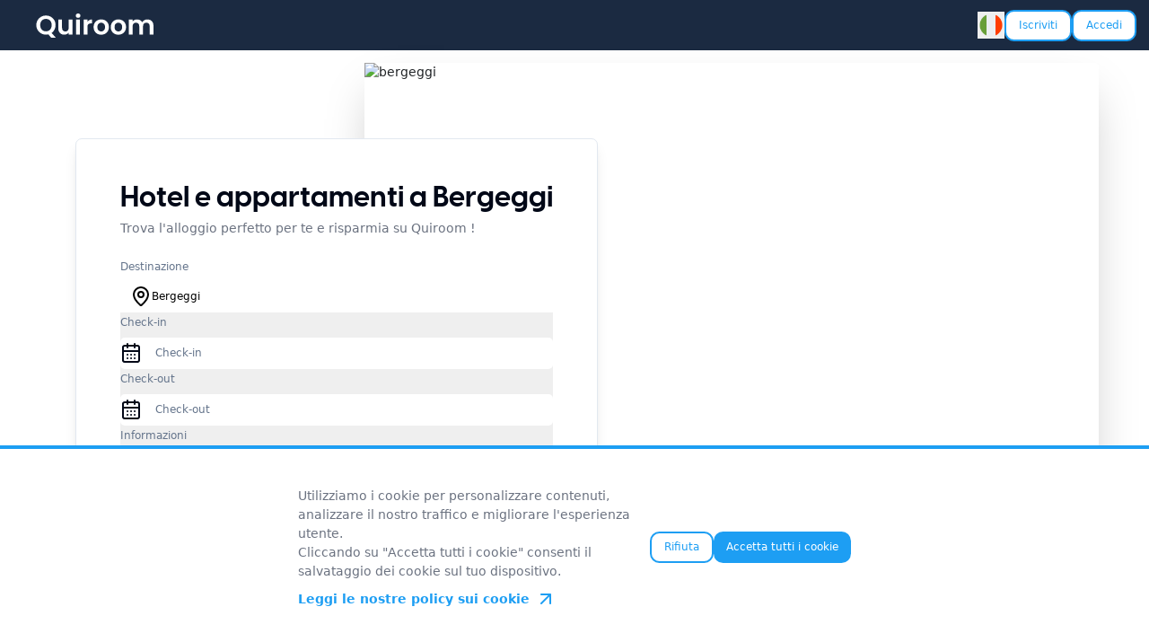

--- FILE ---
content_type: text/html; charset=utf-8
request_url: https://www.quiroom.it/locations/italia/bergeggi
body_size: 10046
content:
<!DOCTYPE html><html lang="it" dir="ltr" class="overflow-x-hidden"><head><meta charSet="utf-8"/><meta name="viewport" content="width=device-width, initial-scale=1"/><meta http-equiv="Content-Security-Policy" content="default-src * self blob: data: gap:; style-src * self &#x27;unsafe-inline&#x27; blob: data: gap:; script-src * &#x27;self&#x27; &#x27;unsafe-eval&#x27; &#x27;unsafe-inline&#x27; blob: data: gap:; object-src * &#x27;self&#x27; blob: data: gap:; img-src * self &#x27;unsafe-inline&#x27; blob: data: gap:; connect-src self * &#x27;unsafe-inline&#x27; blob: data: gap:; frame-src * self blob: data: gap:;"/><link rel="preconnect" href="https://fonts.googleapis.com"/><link rel="preconnect" href="https://fonts.gstatic.com"/><link href="https://fonts.googleapis.com/css2?family=Poppins:wght@100;200;300;400;500;600;700;800&amp;display=swap" rel="stylesheet"/><script async="" src="https://www.googletagmanager.com/gtag/js?id=G-WXNJTXQ86S"></script><script async="" id="gtag-init">
                window.dataLayer = window.dataLayer || [];
                function gtag(){dataLayer.push(arguments);}
                gtag('js', new Date());

                gtag('config', 'G-WXNJTXQ86S', {
                  page_path: window.location.pathname,
                });
              </script><title>Quiroom</title><meta name="robots" content="index,follow"/><meta name="description" content="Prenota camere invendute ultra last-minute nei migliori hotel a partire da 7 giorni prima e
risparmia fino al 40%! Offerte esclusive su Quiroom."/><meta property="og:title" content="Quiroom"/><meta property="og:description" content="Prenota camere invendute ultra last-minute nei migliori hotel a partire da 7 giorni prima e
risparmia fino al 40%! Offerte esclusive su Quiroom."/><meta property="og:url" content="https://www.quiroom.it"/><meta property="og:type" content="website"/><meta property="og:image" content="https://www.quiroom.it/og-image.png"/><meta property="og:image:alt" content="Quiroom"/><meta property="og:image:width" content="1200"/><meta property="og:image:height" content="630"/><meta property="og:locale" content="it_IT"/><meta property="og:site_name" content="Quiroom"/><link rel="stylesheet" href="/assets/tailwind-Dl9Brr4M.css"/><link rel="apple-touch-icon" href="/apple-icon-57x57.png"/><link rel="apple-touch-icon" href="/apple-icon-60x60.png"/><link rel="apple-touch-icon" href="/apple-icon-72x72.png"/><link rel="apple-touch-icon" href="/apple-icon-76x76.png"/><link rel="apple-touch-icon" href="/apple-icon-114x114.png"/><link rel="apple-touch-icon" href="/apple-icon-120x120.png"/><link rel="apple-touch-icon" href="/apple-icon-144x144.png"/><link rel="apple-touch-icon" href="/apple-icon-152x152.png"/><link rel="apple-touch-icon" href="/apple-icon-180x180.png"/><link rel="icon" href="/android-icon-192x192.png"/><link rel="icon" href="/favicon-32x32.png"/><link rel="icon" href="/favicon-96x96.png"/><link rel="icon" href="/favicon-16x16.png"/><link rel="manifest" href="/manifest.json"/><link rel="stylesheet" href="/assets/carousel-DVVEgyFy.css"/></head><body class="h-auto w-full"><div class="bg-secondary-bg w-full"><div class="flex flex-row items-center justify-between px-4 py-2"><div class="flex flex-row gap-2"><a href="/"><img src="/assets/images/logo_alternative.svg" alt="Quiroom" class="h-12"/></a></div><div class="flex flex-row items-center gap-2"><div><button type="button" role="combobox" aria-controls="radix-:Reb5:" aria-expanded="false" aria-autocomplete="none" dir="ltr" data-state="closed" class="flex flex-col items-center"><img alt="Italiano" src="/assets/images/lang/italian.png" width="30" height="30"/></button><select aria-hidden="true" tabindex="-1" style="position:absolute;border:0;width:1px;height:1px;padding:0;margin:-1px;overflow:hidden;clip:rect(0, 0, 0, 0);white-space:nowrap;word-wrap:normal"></select></div><div class="flex flex-row gap-2"><button class="inline-flex items-center justify-center gap-2 whitespace-nowrap rounded-xl text-sm font-medium ring-offset-background transition-colors focus-visible:outline-none focus-visible:ring-2 focus-visible:ring-ring focus-visible:ring-offset-2 disabled:pointer-events-none disabled:opacity-50 border-2 border-primary bg-background hover:bg-accent hover:text-accent-foreground h-10 px-4 py-2 text-primary" type="button" aria-haspopup="dialog" aria-expanded="false" aria-controls="radix-:R9ub5:" data-state="closed">Iscriviti</button><button class="inline-flex items-center justify-center gap-2 whitespace-nowrap rounded-xl text-sm font-medium ring-offset-background transition-colors focus-visible:outline-none focus-visible:ring-2 focus-visible:ring-ring focus-visible:ring-offset-2 disabled:pointer-events-none disabled:opacity-50 border-2 border-primary bg-background hover:bg-accent hover:text-accent-foreground h-10 px-4 py-2 text-primary" type="button" aria-haspopup="dialog" aria-expanded="false" aria-controls="radix-:Raub5:" data-state="closed">Accedi</button></div></div></div></div><!--$--><div class="flex flex-col gap-6 p-4 lg:px-16"><div class="relative hidden h-[650px] flex-row justify-end lg:flex"><div class="absolute left-8 top-24"><form method="post" action="/locations/italia/bergeggi?index"><div class="rounded-lg border bg-card text-card-foreground p-8 shadow-lg"><div class="space-y-1.5 p-6 flex flex-col items-start"><h2 class="font-[&#x27;Visby&#x27;] text-4xl">Hotel e appartamenti a Bergeggi</h2><h3 class="text-gray-500">Trova l&#x27;alloggio perfetto per te e risparmia su Quiroom !</h3></div><div class="p-6 pt-0"><div class="flex flex-col gap-2"><input type="hidden" name="location" value="7139"/><div class="w-full max-w-full space-y-1.5"><label class="text-sm font-medium leading-none peer-disabled:cursor-not-allowed peer-disabled:opacity-70 text-muted-foreground" for="destination">Destinazione</label><button class="gap-2 whitespace-nowrap font-medium transition-colors focus-visible:outline-none focus-visible:ring-2 focus-visible:ring-ring focus-visible:ring-offset-2 disabled:pointer-events-none hover:text-accent-foreground hover:bg-white flex h-10 w-full items-center justify-start rounded-md border-0 border-input bg-background px-3 py-2 text-sm ring-offset-background focus:outline-none disabled:cursor-not-allowed disabled:opacity-50 [&amp;&gt;span]:line-clamp-1 text-black" role="combobox" aria-expanded="false" type="button" aria-haspopup="dialog" aria-controls="radix-:R1adaj5:" data-state="closed"><svg xmlns="http://www.w3.org/2000/svg" width="24" height="24" viewBox="0 0 24 24" fill="none" stroke="currentColor" stroke-width="2" stroke-linecap="round" stroke-linejoin="round" class="lucide lucide-map-pin" aria-hidden="true"><path d="M20 10c0 4.993-5.539 10.193-7.399 11.799a1 1 0 0 1-1.202 0C9.539 20.193 4 14.993 4 10a8 8 0 0 1 16 0"></path><circle cx="12" cy="10" r="3"></circle></svg>Bergeggi</button></div><input type="hidden" name="checkIn" value=""/><button type="button" id="radix-:R4laj5:" aria-haspopup="menu" aria-expanded="false" data-state="closed" class="text-left w-full cursor-pointer"><div class="space-y-2"><label class="text-sm font-medium leading-none peer-disabled:cursor-not-allowed peer-disabled:opacity-70 text-muted-foreground" for="from">Check-in<!-- --> </label><div class="relative"><div class="absolute inset-y-0 left-0 z-[1] flex items-center"><svg xmlns="http://www.w3.org/2000/svg" width="24" height="24" viewBox="0 0 24 24" fill="none" stroke="currentColor" stroke-width="2" stroke-linecap="round" stroke-linejoin="round" class="lucide lucide-calendar-days" aria-hidden="true"><path d="M8 2v4"></path><path d="M16 2v4"></path><rect width="18" height="18" x="3" y="4" rx="2"></rect><path d="M3 10h18"></path><path d="M8 14h.01"></path><path d="M12 14h.01"></path><path d="M16 14h.01"></path><path d="M8 18h.01"></path><path d="M12 18h.01"></path><path d="M16 18h.01"></path></svg></div><input class="flex h-10 w-full rounded-md border-input bg-background px-3 py-2 text-sm ring-offset-background file:border-0 file:bg-transparent file:text-sm file:font-medium placeholder:text-muted-foreground focus-visible:outline-none focus-visible:ring-2 focus-visible:ring-ring focus-visible:ring-offset-2 read-only:cursor-not-allowed read-only:opacity-50 cursor-pointer border-0 pl-11" name="from" placeholder="Check-in" value=""/></div></div></button><input type="hidden" name="checkOut" value=""/><button type="button" id="radix-:R4taj5:" aria-haspopup="menu" aria-expanded="false" data-state="closed" class="text-left w-full"><div class="space-y-2"><label class="text-sm font-medium leading-none peer-disabled:cursor-not-allowed peer-disabled:opacity-70 text-muted-foreground" for="to">Check-out<!-- --> </label><div class="relative"><div class="absolute inset-y-0 left-0 z-[1] flex items-center"><svg xmlns="http://www.w3.org/2000/svg" width="24" height="24" viewBox="0 0 24 24" fill="none" stroke="currentColor" stroke-width="2" stroke-linecap="round" stroke-linejoin="round" class="lucide lucide-calendar-days" aria-hidden="true"><path d="M8 2v4"></path><path d="M16 2v4"></path><rect width="18" height="18" x="3" y="4" rx="2"></rect><path d="M3 10h18"></path><path d="M8 14h.01"></path><path d="M12 14h.01"></path><path d="M16 14h.01"></path><path d="M8 18h.01"></path><path d="M12 18h.01"></path><path d="M16 18h.01"></path></svg></div><input class="flex h-10 w-full rounded-md border-input bg-background px-3 py-2 text-sm ring-offset-background file:border-0 file:bg-transparent file:text-sm file:font-medium placeholder:text-muted-foreground focus-visible:outline-none focus-visible:ring-2 focus-visible:ring-ring focus-visible:ring-offset-2 read-only:cursor-not-allowed read-only:opacity-50 border-0 pl-11" name="to" placeholder="Check-out" value=""/></div></div></button><input type="hidden" name="pax" value="2"/><input type="hidden" name="children" value="0"/><input type="hidden" name="rooms" value="1"/><button type="button" aria-haspopup="dialog" aria-expanded="false" aria-controls="radix-:Rb5aj5:" data-state="closed" class="text-left w-full"><div class="space-y-2"><label class="text-sm font-medium leading-none peer-disabled:cursor-not-allowed peer-disabled:opacity-70 text-muted-foreground" for="pax-info">Informazioni<!-- --> </label><div class="flex h-10 w-full flex-row items-center gap-2 rounded-md border-0 bg-background px-3 py-2 text-sm ring-offset-background">2<svg xmlns="http://www.w3.org/2000/svg" width="16" height="16" viewBox="0 0 24 24" fill="none" stroke="currentColor" stroke-width="2" stroke-linecap="round" stroke-linejoin="round" class="lucide lucide-users" aria-hidden="true"><path d="M16 21v-2a4 4 0 0 0-4-4H6a4 4 0 0 0-4 4v2"></path><circle cx="9" cy="7" r="4"></circle><path d="M22 21v-2a4 4 0 0 0-3-3.87"></path><path d="M16 3.13a4 4 0 0 1 0 7.75"></path></svg><svg xmlns="http://www.w3.org/2000/svg" width="16" height="16" viewBox="0 0 24 24" fill="none" stroke="currentColor" stroke-width="2" stroke-linecap="round" stroke-linejoin="round" class="lucide lucide-dot" aria-hidden="true"><circle cx="12.1" cy="12.1" r="1"></circle></svg>1<svg xmlns="http://www.w3.org/2000/svg" width="16" height="16" viewBox="0 0 24 24" fill="none" stroke="currentColor" stroke-width="2" stroke-linecap="round" stroke-linejoin="round" class="lucide lucide-bed-double" aria-hidden="true"><path d="M2 20v-8a2 2 0 0 1 2-2h16a2 2 0 0 1 2 2v8"></path><path d="M4 10V6a2 2 0 0 1 2-2h12a2 2 0 0 1 2 2v4"></path><path d="M12 4v6"></path><path d="M2 18h20"></path></svg></div></div></button><button class="inline-flex items-center justify-center gap-2 whitespace-nowrap rounded-xl font-medium ring-offset-background transition-colors focus-visible:outline-none focus-visible:ring-2 focus-visible:ring-ring focus-visible:ring-offset-2 disabled:pointer-events-none disabled:opacity-50 bg-primary hover:bg-primary/90 h-10 px-4 py-2 mt-2 w-full text-lg text-white" type="submit" color="primary"><svg xmlns="http://www.w3.org/2000/svg" width="15" height="15" viewBox="0 0 24 24" fill="none" stroke="currentColor" stroke-width="2" stroke-linecap="round" stroke-linejoin="round" class="lucide lucide-search" aria-hidden="true"><circle cx="11" cy="11" r="8"></circle><path d="m21 21-4.3-4.3"></path></svg>Cerca</button></div></div></div></form></div><div class="h-full w-[70%]"><img width="1920" height="1080" class="rounded-md shadow-2xl" style="object-fit:cover;object-position:center;width:100%;height:100%" src="/resources/images?src=https%3A%2F%2Fdccxyl555zbcv.cloudfront.net%2Fimages%2Fquiroom-rooms.webp&amp;fit=cover&amp;width=1920&amp;height=1080&amp;fit=cover" loading="eager" alt="bergeggi"/></div></div><div class="flex flex-col gap-4 lg:hidden"><form method="post" action="/locations/italia/bergeggi?index"><div class="rounded-lg border bg-card text-card-foreground p-8 shadow-lg"><div class="space-y-1.5 p-6 flex flex-col items-start"><h2 class="font-[&#x27;Visby&#x27;] text-4xl">Hotel e appartamenti a Bergeggi</h2><h3 class="text-gray-500">Trova l&#x27;alloggio perfetto per te e risparmia su Quiroom !</h3></div><div class="p-6 pt-0"><div class="flex flex-col gap-2"><input type="hidden" name="location" value="7139"/><div class="w-full max-w-full space-y-1.5"><label class="text-sm font-medium leading-none peer-disabled:cursor-not-allowed peer-disabled:opacity-70 text-muted-foreground" for="destination">Destinazione</label><button class="gap-2 whitespace-nowrap font-medium transition-colors focus-visible:outline-none focus-visible:ring-2 focus-visible:ring-ring focus-visible:ring-offset-2 disabled:pointer-events-none hover:text-accent-foreground hover:bg-white flex h-10 w-full items-center justify-start rounded-md border-0 border-input bg-background px-3 py-2 text-sm ring-offset-background focus:outline-none disabled:cursor-not-allowed disabled:opacity-50 [&amp;&gt;span]:line-clamp-1 text-black" role="combobox" aria-expanded="false" type="button" aria-haspopup="dialog" aria-controls="radix-:Rajcj5:" data-state="closed"><svg xmlns="http://www.w3.org/2000/svg" width="24" height="24" viewBox="0 0 24 24" fill="none" stroke="currentColor" stroke-width="2" stroke-linecap="round" stroke-linejoin="round" class="lucide lucide-map-pin" aria-hidden="true"><path d="M20 10c0 4.993-5.539 10.193-7.399 11.799a1 1 0 0 1-1.202 0C9.539 20.193 4 14.993 4 10a8 8 0 0 1 16 0"></path><circle cx="12" cy="10" r="3"></circle></svg>Bergeggi</button></div><input type="hidden" name="checkIn" value=""/><button type="button" id="radix-:R15cj5:" aria-haspopup="menu" aria-expanded="false" data-state="closed" class="text-left w-full cursor-pointer"><div class="space-y-2"><label class="text-sm font-medium leading-none peer-disabled:cursor-not-allowed peer-disabled:opacity-70 text-muted-foreground" for="from">Check-in<!-- --> </label><div class="relative"><div class="absolute inset-y-0 left-0 z-[1] flex items-center"><svg xmlns="http://www.w3.org/2000/svg" width="24" height="24" viewBox="0 0 24 24" fill="none" stroke="currentColor" stroke-width="2" stroke-linecap="round" stroke-linejoin="round" class="lucide lucide-calendar-days" aria-hidden="true"><path d="M8 2v4"></path><path d="M16 2v4"></path><rect width="18" height="18" x="3" y="4" rx="2"></rect><path d="M3 10h18"></path><path d="M8 14h.01"></path><path d="M12 14h.01"></path><path d="M16 14h.01"></path><path d="M8 18h.01"></path><path d="M12 18h.01"></path><path d="M16 18h.01"></path></svg></div><input class="flex h-10 w-full rounded-md border-input bg-background px-3 py-2 text-sm ring-offset-background file:border-0 file:bg-transparent file:text-sm file:font-medium placeholder:text-muted-foreground focus-visible:outline-none focus-visible:ring-2 focus-visible:ring-ring focus-visible:ring-offset-2 read-only:cursor-not-allowed read-only:opacity-50 cursor-pointer border-0 pl-11" name="from" placeholder="Check-in" value=""/></div></div></button><input type="hidden" name="checkOut" value=""/><button type="button" id="radix-:R17cj5:" aria-haspopup="menu" aria-expanded="false" data-state="closed" class="text-left w-full"><div class="space-y-2"><label class="text-sm font-medium leading-none peer-disabled:cursor-not-allowed peer-disabled:opacity-70 text-muted-foreground" for="to">Check-out<!-- --> </label><div class="relative"><div class="absolute inset-y-0 left-0 z-[1] flex items-center"><svg xmlns="http://www.w3.org/2000/svg" width="24" height="24" viewBox="0 0 24 24" fill="none" stroke="currentColor" stroke-width="2" stroke-linecap="round" stroke-linejoin="round" class="lucide lucide-calendar-days" aria-hidden="true"><path d="M8 2v4"></path><path d="M16 2v4"></path><rect width="18" height="18" x="3" y="4" rx="2"></rect><path d="M3 10h18"></path><path d="M8 14h.01"></path><path d="M12 14h.01"></path><path d="M16 14h.01"></path><path d="M8 18h.01"></path><path d="M12 18h.01"></path><path d="M16 18h.01"></path></svg></div><input class="flex h-10 w-full rounded-md border-input bg-background px-3 py-2 text-sm ring-offset-background file:border-0 file:bg-transparent file:text-sm file:font-medium placeholder:text-muted-foreground focus-visible:outline-none focus-visible:ring-2 focus-visible:ring-ring focus-visible:ring-offset-2 read-only:cursor-not-allowed read-only:opacity-50 border-0 pl-11" name="to" placeholder="Check-out" value=""/></div></div></button><input type="hidden" name="pax" value="2"/><input type="hidden" name="children" value="0"/><input type="hidden" name="rooms" value="1"/><button type="button" aria-haspopup="dialog" aria-expanded="false" aria-controls="radix-:R2pcj5:" data-state="closed" class="text-left w-full"><div class="space-y-2"><label class="text-sm font-medium leading-none peer-disabled:cursor-not-allowed peer-disabled:opacity-70 text-muted-foreground" for="pax-info">Informazioni<!-- --> </label><div class="flex h-10 w-full flex-row items-center gap-2 rounded-md border-0 bg-background px-3 py-2 text-sm ring-offset-background">2<svg xmlns="http://www.w3.org/2000/svg" width="16" height="16" viewBox="0 0 24 24" fill="none" stroke="currentColor" stroke-width="2" stroke-linecap="round" stroke-linejoin="round" class="lucide lucide-users" aria-hidden="true"><path d="M16 21v-2a4 4 0 0 0-4-4H6a4 4 0 0 0-4 4v2"></path><circle cx="9" cy="7" r="4"></circle><path d="M22 21v-2a4 4 0 0 0-3-3.87"></path><path d="M16 3.13a4 4 0 0 1 0 7.75"></path></svg><svg xmlns="http://www.w3.org/2000/svg" width="16" height="16" viewBox="0 0 24 24" fill="none" stroke="currentColor" stroke-width="2" stroke-linecap="round" stroke-linejoin="round" class="lucide lucide-dot" aria-hidden="true"><circle cx="12.1" cy="12.1" r="1"></circle></svg>1<svg xmlns="http://www.w3.org/2000/svg" width="16" height="16" viewBox="0 0 24 24" fill="none" stroke="currentColor" stroke-width="2" stroke-linecap="round" stroke-linejoin="round" class="lucide lucide-bed-double" aria-hidden="true"><path d="M2 20v-8a2 2 0 0 1 2-2h16a2 2 0 0 1 2 2v8"></path><path d="M4 10V6a2 2 0 0 1 2-2h12a2 2 0 0 1 2 2v4"></path><path d="M12 4v6"></path><path d="M2 18h20"></path></svg></div></div></button><button class="inline-flex items-center justify-center gap-2 whitespace-nowrap rounded-xl font-medium ring-offset-background transition-colors focus-visible:outline-none focus-visible:ring-2 focus-visible:ring-ring focus-visible:ring-offset-2 disabled:pointer-events-none disabled:opacity-50 bg-primary hover:bg-primary/90 h-10 px-4 py-2 mt-2 w-full text-lg text-white" type="submit" color="primary"><svg xmlns="http://www.w3.org/2000/svg" width="15" height="15" viewBox="0 0 24 24" fill="none" stroke="currentColor" stroke-width="2" stroke-linecap="round" stroke-linejoin="round" class="lucide lucide-search" aria-hidden="true"><circle cx="11" cy="11" r="8"></circle><path d="m21 21-4.3-4.3"></path></svg>Cerca</button></div></div></div></form></div><div class="flex flex-col items-start"><h2 class="font-[&#x27;Visby&#x27;] text-4xl font-medium">Strutture popolari e le nostre offerte a Bergeggi</h2><h3 class="text-lg text-gray-500">Ecco per te delle offerte imperdibili a Bergeggi</h3><div class="mt-4 flex flex-col gap-4 lg:flex-row lg:flex-wrap undefined"></div></div></div><!--/$--><footer class="bg-secondary-bg"><div class="container mx-auto px-6 pb-6 pt-2"><div class="flex flex-row justify-center"><a href="/"><img src="/assets/images/logo_alternative_primary.svg" alt="Quiroom" class="h-16"/></a></div><div class="mt-6 flex flex-col items-center justify-center gap-2"><p class="font-[&#x27;Poppins&#x27;] text-lg text-white">Seguici anche su</p><div class="flex flex-row items-center justify-center"><a href="https://www.instagram.com/quiroom/" class="mx-2 text-white transition-colors duration-300 hover:text-blue-500" aria-label="Instagram" target="_blank" title="Instagram" rel="noreferrer"><svg class="size-12 fill-current" xmlns="http://www.w3.org/2000/svg" viewBox="0 0 448 512"><path d="M224.1 141c-63.6 0-114.9 51.3-114.9 114.9s51.3 114.9 114.9 114.9S339 319.5 339 255.9 287.7 141 224.1 141zm0 189.6c-41.1 0-74.7-33.5-74.7-74.7s33.5-74.7 74.7-74.7 74.7 33.5 74.7 74.7-33.6 74.7-74.7 74.7zm146.4-194.3c0 14.9-12 26.8-26.8 26.8-14.9 0-26.8-12-26.8-26.8s12-26.8 26.8-26.8 26.8 12 26.8 26.8zm76.1 27.2c-1.7-35.9-9.9-67.7-36.2-93.9-26.2-26.2-58-34.4-93.9-36.2-37-2.1-147.9-2.1-184.9 0-35.8 1.7-67.6 9.9-93.9 36.1s-34.4 58-36.2 93.9c-2.1 37-2.1 147.9 0 184.9 1.7 35.9 9.9 67.7 36.2 93.9s58 34.4 93.9 36.2c37 2.1 147.9 2.1 184.9 0 35.9-1.7 67.7-9.9 93.9-36.2 26.2-26.2 34.4-58 36.2-93.9 2.1-37 2.1-147.8 0-184.8zM398.8 388c-7.8 19.6-22.9 34.7-42.6 42.6-29.5 11.7-99.5 9-132.1 9s-102.7 2.6-132.1-9c-19.6-7.8-34.7-22.9-42.6-42.6-11.7-29.5-9-99.5-9-132.1s-2.6-102.7 9-132.1c7.8-19.6 22.9-34.7 42.6-42.6 29.5-11.7 99.5-9 132.1-9s102.7-2.6 132.1 9c19.6 7.8 34.7 22.9 42.6 42.6 11.7 29.5 9 99.5 9 132.1s2.7 102.7-9 132.1z"></path></svg></a><a href="https://www.tiktok.com/@quiroom_official" class="mx-2 text-white transition-colors duration-300 hover:text-blue-500" aria-label="TikTok" target="_blank" title="TikTok" rel="noreferrer"><svg class="size-10 fill-current" xmlns="http://www.w3.org/2000/svg" viewBox="0 0 448 512"><path d="M448 209.9a210.1 210.1 0 0 1 -122.8-39.3V349.4A162.6 162.6 0 1 1 185 188.3V278.2a74.6 74.6 0 1 0 52.2 71.2V0l88 0a121.2 121.2 0 0 0 1.9 22.2h0A122.2 122.2 0 0 0 381 102.4a121.4 121.4 0 0 0 67 20.1z"></path></svg></a><a href="https://www.facebook.com/quiroom.it/" class="mx-2 text-white transition-colors duration-300 hover:text-blue-500" target="_blank" aria-label="Facebook" title="Facebook" rel="noreferrer"><svg class="size-12 fill-current" viewBox="0 0 24 24" fill="none" xmlns="http://www.w3.org/2000/svg"><path d="M2.00195 12.002C2.00312 16.9214 5.58036 21.1101 10.439 21.881V14.892H7.90195V12.002H10.442V9.80204C10.3284 8.75958 10.6845 7.72064 11.4136 6.96698C12.1427 6.21332 13.1693 5.82306 14.215 5.90204C14.9655 5.91417 15.7141 5.98101 16.455 6.10205V8.56104H15.191C14.7558 8.50405 14.3183 8.64777 14.0017 8.95171C13.6851 9.25566 13.5237 9.68693 13.563 10.124V12.002H16.334L15.891 14.893H13.563V21.881C18.8174 21.0506 22.502 16.2518 21.9475 10.9611C21.3929 5.67041 16.7932 1.73997 11.4808 2.01722C6.16831 2.29447 2.0028 6.68235 2.00195 12.002Z"></path></svg></a><a href="https://www.linkedin.com/company/quiroom/" class="mx-2 text-white transition-colors duration-300 hover:text-blue-500" target="_blank" aria-label="Linkedin" title="Linkedin" rel="noreferrer"><svg xmlns="http://www.w3.org/2000/svg" x="0px" y="0px" width="40" height="40" viewBox="0,0,256,256"><g fill="#ffffff" fill-rule="nonzero" stroke="none" stroke-width="1" stroke-linecap="butt" stroke-linejoin="miter" stroke-miterlimit="10" stroke-dasharray="" stroke-dashoffset="0" font-family="none" font-weight="none" font-size="none" text-anchor="none"><g transform="scale(5.12,5.12)"><path d="M41,4h-32c-2.76,0 -5,2.24 -5,5v32c0,2.76 2.24,5 5,5h32c2.76,0 5,-2.24 5,-5v-32c0,-2.76 -2.24,-5 -5,-5zM17,20v19h-6v-19zM11,14.47c0,-1.4 1.2,-2.47 3,-2.47c1.8,0 2.93,1.07 3,2.47c0,1.4 -1.12,2.53 -3,2.53c-1.8,0 -3,-1.13 -3,-2.53zM39,39h-6c0,0 0,-9.26 0,-10c0,-2 -1,-4 -3.5,-4.04h-0.08c-2.42,0 -3.42,2.06 -3.42,4.04c0,0.91 0,10 0,10h-6v-19h6v2.56c0,0 1.93,-2.56 5.81,-2.56c3.97,0 7.19,2.73 7.19,8.26z"></path></g></g></svg></a><a href="https://wa.me/message/ISMJYVXBWEBPE1" class="mx-2 text-white transition-colors duration-300 hover:text-blue-500" target="_blank" aria-label="Whatsapp" title="Whatsapp" rel="noreferrer"><svg class="size-10 fill-current" xmlns="http://www.w3.org/2000/svg" viewBox="0 0 448 512"><path d="M380.9 97.1C339 55.1 283.2 32 223.9 32c-122.4 0-222 99.6-222 222 0 39.1 10.2 77.3 29.6 111L0 480l117.7-30.9c32.4 17.7 68.9 27 106.1 27h.1c122.3 0 224.1-99.6 224.1-222 0-59.3-25.2-115-67.1-157zm-157 341.6c-33.2 0-65.7-8.9-94-25.7l-6.7-4-69.8 18.3L72 359.2l-4.4-7c-18.5-29.4-28.2-63.3-28.2-98.2 0-101.7 82.8-184.5 184.6-184.5 49.3 0 95.6 19.2 130.4 54.1 34.8 34.9 56.2 81.2 56.1 130.5 0 101.8-84.9 184.6-186.6 184.6zm101.2-138.2c-5.5-2.8-32.8-16.2-37.9-18-5.1-1.9-8.8-2.8-12.5 2.8-3.7 5.6-14.3 18-17.6 21.8-3.2 3.7-6.5 4.2-12 1.4-32.6-16.3-54-29.1-75.5-66-5.7-9.8 5.7-9.1 16.3-30.3 1.8-3.7 .9-6.9-.5-9.7-1.4-2.8-12.5-30.1-17.1-41.2-4.5-10.8-9.1-9.3-12.5-9.5-3.2-.2-6.9-.2-10.6-.2-3.7 0-9.7 1.4-14.8 6.9-5.1 5.6-19.4 19-19.4 46.3 0 27.3 19.9 53.7 22.6 57.4 2.8 3.7 39.1 59.7 94.8 83.8 35.2 15.2 49 16.5 66.6 13.9 10.7-1.6 32.8-13.4 37.4-26.4 4.6-13 4.6-24.1 3.2-26.4-1.3-2.5-5-3.9-10.5-6.6z"></path></svg></a></div></div><div class="mt-12 grid grid-cols-2 justify-center gap-4 lg:flex lg:flex-row lg:items-start lg:justify-between"><div class="flex w-full flex-col gap-1 lg:w-fit lg:items-start"><p class="font-[&#x27;Poppins&#x27;] text-lg font-bold uppercase text-white">Quiroom</p><div class="flex flex-col justify-between lg:justify-start"><a class="font-[&#x27;Poppins&#x27;] font-semibold text-primary" target="_self" href="chi-siamo" rel="noreferrer">Chi siamo</a><a class="font-[&#x27;Poppins&#x27;] font-semibold text-primary" target="_self" href="/blog" rel="noreferrer">Blog</a><a class="font-[&#x27;Poppins&#x27;] font-semibold text-primary" target="_self" href="mailto:quiroom@quiroom.com" rel="noreferrer">Contatti</a></div></div><div class="flex w-full flex-col gap-1 lg:w-fit lg:items-start"><p class="font-[&#x27;Poppins&#x27;] text-lg font-bold uppercase text-white">Supporto 24/7</p><div class="flex flex-col justify-between lg:justify-start"><a class="font-[&#x27;Poppins&#x27;] font-semibold text-primary" target="_self" href="mailto:quiroom@quiroom.com" rel="noreferrer">Email</a><a class="font-[&#x27;Poppins&#x27;] font-semibold text-primary" target="_blank" href="https://wa.me/message/ISMJYVXBWEBPE1" rel="noreferrer">Whatsapp</a></div></div><div class="flex w-full flex-col gap-1 lg:w-fit lg:items-start"><p class="font-[&#x27;Poppins&#x27;] text-lg font-bold uppercase text-white">Info utili</p><div class="flex flex-col justify-between lg:justify-start"><a class="font-[&#x27;Poppins&#x27;] font-semibold text-primary" target="_self" href="/termini-condizioni" rel="noreferrer">Termini &amp; Condizioni</a><a class="font-[&#x27;Poppins&#x27;] font-semibold text-primary" target="_self" href="/privacy-cookies" rel="noreferrer">Privacy &amp; Cookies</a><a class="font-[&#x27;Poppins&#x27;] font-semibold text-primary" target="_self" href="/faq" rel="noreferrer">FAQ</a></div></div><div class="flex w-full flex-col gap-1 lg:w-fit lg:items-start"><p class="font-[&#x27;Poppins&#x27;] text-lg font-bold uppercase text-white">Business</p><div class="flex flex-col justify-between lg:justify-start"><a class="font-[&#x27;Poppins&#x27;] font-semibold text-primary" target="_self" href="/lavora-con-noi" rel="noreferrer">Registra la tua struttura</a><a class="font-[&#x27;Poppins&#x27;] font-semibold text-primary" target="_self" href="mailto:quiroom@quiroom.com" rel="noreferrer">Diventa nostro Partner</a><a class="font-[&#x27;Poppins&#x27;] font-semibold text-primary" target="_self" href="/lavora-con-noi" rel="noreferrer">Lavora con noi</a><a class="font-[&#x27;Poppins&#x27;] font-semibold text-primary" target="_self" href="company-reservations" rel="noreferrer">Soggiorni Aziende e P.IVA</a></div></div><div class="col-span-2 mt-4 flex w-full flex-col items-center gap-1 lg:mt-0 lg:w-fit"><p class="font-[&#x27;Poppins&#x27;] text-lg text-white">Scarica l&#x27;app</p><div class="mt-3 flex h-14 w-48 items-center justify-center rounded-xl bg-black text-white"><div class="mr-3"><svg viewBox="0 0 384 512" width="30"><path fill="currentColor" d="M318.7 268.7c-.2-36.7 16.4-64.4 50-84.8-18.8-26.9-47.2-41.7-84.7-44.6-35.5-2.8-74.3 20.7-88.5 20.7-15 0-49.4-19.7-76.4-19.7C63.3 141.2 4 184.8 4 273.5q0 39.3 14.4 81.2c12.8 36.7 59 126.7 107.2 125.2 25.2-.6 43-17.9 75.8-17.9 31.8 0 48.3 17.9 76.4 17.9 48.6-.7 90.4-82.5 102.6-119.3-65.2-30.7-61.7-90-61.7-91.9zm-56.6-164.2c27.3-32.4 24.8-61.9 24-72.5-24.1 1.4-52 16.4-67.9 34.9-17.5 19.8-27.8 44.3-25.6 71.9 26.1 2 49.9-11.4 69.5-34.3z"></path></svg></div><a href="https://apps.apple.com/it/app/quiroom/6471280305"><p class="text-xs">Scarica su</p><p class="-mt-1 font-sans text-2xl font-semibold">App Store</p></a></div><div class="mt-3 flex h-14 w-48 items-center justify-center rounded-lg bg-black text-white"><div class="mr-3"><svg viewBox="30 336.7 120.9 129.2" width="30"><path fill="#FFD400" d="M119.2,421.2c15.3-8.4,27-14.8,28-15.3c3.2-1.7,6.5-6.2,0-9.7  c-2.1-1.1-13.4-7.3-28-15.3l-20.1,20.2L119.2,421.2z"></path><path fill="#FF3333" d="M99.1,401.1l-64.2,64.7c1.5,0.2,3.2-0.2,5.2-1.3  c4.2-2.3,48.8-26.7,79.1-43.3L99.1,401.1L99.1,401.1z"></path><path fill="#48FF48" d="M99.1,401.1l20.1-20.2c0,0-74.6-40.7-79.1-43.1  c-1.7-1-3.6-1.3-5.3-1L99.1,401.1z"></path><path fill="#3BCCFF" d="M99.1,401.1l-64.3-64.3c-2.6,0.6-4.8,2.9-4.8,7.6  c0,7.5,0,107.5,0,113.8c0,4.3,1.7,7.4,4.9,7.7L99.1,401.1z"></path></svg></div><a href="https://play.google.com/store/apps/details?id=it.quiroom.app"><p class="text-xs">Scarica su</p><p class="-mt-1 font-sans text-xl font-semibold">Google Play</p></a></div></div></div><hr class="my-4 border-gray-200 md:my-5"/><div class="flex flex-col items-center text-center"><p class="text-white">© Copyright 2025. Quiroom S.r.l. - <!-- -->Tutti i diritti riservati<!-- --> | Via Laura Bassi Veratti 1, 40137, Bologna (BO), Italia | Cod. Fiscale e P.IVA 04037441203 |</p><p class="text-white">Registro Imprese Bologna n° 04037441203 | Num REA BO - 564374 | Start-up Innovativa Art. 25 D.L. 179/2012</p><div class="mt-8 flex flex-col items-center gap-2 lg:flex-row"><p class="font-[&#x27;Poppins&#x27;] text-white">Metodi di pagamento</p><div class="mb-16 flex flex-row gap-2 lg:mb-0"><img src="/assets/images/payments/visa.svg" alt="Visa" width="30" height="25"/><img src="/assets/images/payments/mastercard.svg" alt="Mastercard" width="30" height="25"/><img src="/assets/images/payments/amex.svg" alt="Amex" width="30" height="25"/><img src="/assets/images/payments/paypal.svg" alt="PayPal" width="30" height="25"/><img src="/assets/images/payments/apple.svg" alt="Apple Pay" width="30" height="25"/><img src="/assets/images/payments/google.svg" alt="Google Pay" width="30" height="25"/></div></div></div></div></footer><div class="fixed inset-x-0 bottom-0 z-50 overflow-hidden border-t-4 border-t-primary bg-white"><div class="flex w-full flex-row flex-wrap items-center justify-center gap-4 p-12"><div class="max-w-md"><p class="mb-3 whitespace-pre-line text-gray-500">Utilizziamo i cookie per personalizzare contenuti, analizzare il nostro traffico e migliorare l&#x27;esperienza utente.
Cliccando su &quot;Accetta tutti i cookie&quot; consenti il salvataggio dei cookie sul tuo dispositivo.</p><a class="inline-flex items-center font-semibold text-primary" href="/privacy-cookies"><span class="mr-3">Leggi le nostre policy sui cookie</span><svg width="13" height="13" viewBox="0 0 13 13" fill="none" xmlns="http://www.w3.org/2000/svg"><path d="M12.92 0.62C12.8185 0.375651 12.6243 0.181475 12.38 0.0799999C12.2598 0.028759 12.1307 0.00157999 12 0H2C1.73478 0 1.48043 0.105357 1.29289 0.292893C1.10536 0.48043 1 0.734784 1 1C1 1.26522 1.10536 1.51957 1.29289 1.70711C1.48043 1.89464 1.73478 2 2 2H9.59L1.29 10.29C1.19627 10.383 1.12188 10.4936 1.07111 10.6154C1.02034 10.7373 0.994202 10.868 0.994202 11C0.994202 11.132 1.02034 11.2627 1.07111 11.3846C1.12188 11.5064 1.19627 11.617 1.29 11.71C1.38296 11.8037 1.49356 11.8781 1.61542 11.9289C1.73728 11.9797 1.86799 12.0058 2 12.0058C2.13201 12.0058 2.26272 11.9797 2.38458 11.9289C2.50644 11.8781 2.61704 11.8037 2.71 11.71L11 3.41V11C11 11.2652 11.1054 11.5196 11.2929 11.7071C11.4804 11.8946 11.7348 12 12 12C12.2652 12 12.5196 11.8946 12.7071 11.7071C12.8946 11.5196 13 11.2652 13 11V1C12.9984 0.869323 12.9712 0.740222 12.92 0.62Z" fill="currentColor"></path></svg></a></div><div class="flex items-center gap-4 lg:justify-end"><button class="inline-flex items-center justify-center gap-2 whitespace-nowrap rounded-xl text-sm font-medium ring-offset-background transition-colors focus-visible:outline-none focus-visible:ring-2 focus-visible:ring-ring focus-visible:ring-offset-2 disabled:pointer-events-none disabled:opacity-50 border-2 border-primary bg-background hover:bg-accent hover:text-accent-foreground h-10 px-4 py-2 text-primary" color="primary">Rifiuta</button><button class="inline-flex items-center justify-center gap-2 whitespace-nowrap rounded-xl text-sm font-medium ring-offset-background transition-colors focus-visible:outline-none focus-visible:ring-2 focus-visible:ring-ring focus-visible:ring-offset-2 disabled:pointer-events-none disabled:opacity-50 bg-primary hover:bg-primary/90 h-10 px-4 py-2 text-white" color="primary">Accetta tutti i cookie</button></div></div></div><script>((STORAGE_KEY, restoreKey) => {
    if (!window.history.state || !window.history.state.key) {
      let key = Math.random().toString(32).slice(2);
      window.history.replaceState({
        key
      }, "");
    }
    try {
      let positions = JSON.parse(sessionStorage.getItem(STORAGE_KEY) || "{}");
      let storedY = positions[restoreKey || window.history.state.key];
      if (typeof storedY === "number") {
        window.scrollTo(0, storedY);
      }
    } catch (error) {
      console.error(error);
      sessionStorage.removeItem(STORAGE_KEY);
    }
  })("positions", null)</script><link rel="modulepreload" href="/assets/manifest-d422141a.js"/><link rel="modulepreload" href="/assets/entry.client-BEoN7NtZ.js"/><link rel="modulepreload" href="/assets/index-DBD5bfU0.js"/><link rel="modulepreload" href="/assets/components-4ToUdbOp.js"/><link rel="modulepreload" href="/assets/config-Cu6RNbDy.js"/><link rel="modulepreload" href="/assets/context-B1gz7i2g.js"/><link rel="modulepreload" href="/assets/it-CpolT73x.js"/><link rel="modulepreload" href="/assets/use-locale-DTeq8WW8.js"/><link rel="modulepreload" href="/assets/logger-Cs1-uZ0Q.js"/><link rel="modulepreload" href="/assets/use-translate-CFFH53k5.js"/><link rel="modulepreload" href="/assets/download-app-GAbNcnm6.js"/><link rel="modulepreload" href="/assets/navbar-links-CSMQaaUY.js"/><link rel="modulepreload" href="/assets/sheet-B9mHu2bT.js"/><link rel="modulepreload" href="/assets/get-b2b-paths-vxmcLHmy.js"/><link rel="modulepreload" href="/assets/get-personal-paths-DDllIUri.js"/><link rel="modulepreload" href="/assets/get-super-admin-paths-BaNJKNny.js"/><link rel="modulepreload" href="/assets/use-is-mobile-DMa45X1A.js"/><link rel="modulepreload" href="/assets/createLucideIcon-DTDBtHcS.js"/><link rel="modulepreload" href="/assets/avatar-RmWy8dQD.js"/><link rel="modulepreload" href="/assets/dropdown-menu-DTa5gjx5.js"/><link rel="modulepreload" href="/assets/user-context-BoXMHwnK.js"/><link rel="modulepreload" href="/assets/use-debounce-fetcher-CTrfa0Ew.js"/><link rel="modulepreload" href="/assets/button-WZ-on0jA.js"/><link rel="modulepreload" href="/assets/dialog-Cm9mE2mo.js"/><link rel="modulepreload" href="/assets/form-field-dqaV8kp8.js"/><link rel="modulepreload" href="/assets/label-15vwUZRV.js"/><link rel="modulepreload" href="/assets/select-1SJSKvXc.js"/><link rel="modulepreload" href="/assets/tracking-context-BgWYFWnr.js"/><link rel="modulepreload" href="/assets/use-on-success-callback-DxjxsdBL.js"/><link rel="modulepreload" href="/assets/utils-DZpMcRr_.js"/><link rel="modulepreload" href="/assets/useTranslation-DExwmBIk.js"/><link rel="modulepreload" href="/assets/pub-sub-events-Bi6zhpWZ.js"/><link rel="modulepreload" href="/assets/password-form-iboTSS6W.js"/><link rel="modulepreload" href="/assets/eye-CoNqGgTL.js"/><link rel="modulepreload" href="/assets/checkbox-DCxe0c_Q.js"/><link rel="modulepreload" href="/assets/available-languages-B9NaOBPW.js"/><link rel="modulepreload" href="/assets/index-BNlv-q9v.js"/><link rel="modulepreload" href="/assets/not-found-BMiJm0Wt.js"/><link rel="modulepreload" href="/assets/use-fetcher-promise-CGUWspr1.js"/><link rel="modulepreload" href="/assets/optimazed-image-DAqBdOoG.js"/><link rel="modulepreload" href="/assets/image-sizes-hOwzvfYD.js"/><link rel="modulepreload" href="/assets/index-D1VIeg8t.js"/><link rel="modulepreload" href="/assets/index-CXBGveXp.js"/><link rel="modulepreload" href="/assets/index-B7ivnKcS.js"/><link rel="modulepreload" href="/assets/index-RtFAGKow.js"/><link rel="modulepreload" href="/assets/index-DALwerMc.js"/><link rel="modulepreload" href="/assets/index-DVjPHkxl.js"/><link rel="modulepreload" href="/assets/index-dWSNv3lt.js"/><link rel="modulepreload" href="/assets/lock--PZsKRgW.js"/><link rel="modulepreload" href="/assets/user-BgubN1Zn.js"/><link rel="modulepreload" href="/assets/hotel-CL0OnyJx.js"/><link rel="modulepreload" href="/assets/calendar-Z-c-X0hn.js"/><link rel="modulepreload" href="/assets/users-D8dIrH1f.js"/><link rel="modulepreload" href="/assets/index-BQBFswi_.js"/><link rel="modulepreload" href="/assets/index-Du-lIXqQ.js"/><link rel="modulepreload" href="/assets/index-B7n7lGjn.js"/><link rel="modulepreload" href="/assets/index-Cg-lZ9Sg.js"/><link rel="modulepreload" href="/assets/chevron-right-BlMl4hDx.js"/><link rel="modulepreload" href="/assets/check-OJ8ej-Sd.js"/><link rel="modulepreload" href="/assets/circle-CwqhDDLj.js"/><link rel="modulepreload" href="/assets/command-B_chZ5B4.js"/><link rel="modulepreload" href="/assets/map-pin-8oUsVi8z.js"/><link rel="modulepreload" href="/assets/input-c14ggMT8.js"/><link rel="modulepreload" href="/assets/index-Dta0_XkN.js"/><link rel="modulepreload" href="/assets/index-B3B18SIJ.js"/><link rel="modulepreload" href="/assets/chevron-down-ClTFMmkW.js"/><link rel="modulepreload" href="/assets/root-CvpMWrqi.js"/><link rel="modulepreload" href="/assets/card-B7eDoH_x.js"/><link rel="modulepreload" href="/assets/check-out-selector-Buul2O17.js"/><link rel="modulepreload" href="/assets/pax-selector-Do2G93UH.js"/><link rel="modulepreload" href="/assets/search-CkoLWsKu.js"/><link rel="modulepreload" href="/assets/location-structures-BNgtd5qj.js"/><link rel="modulepreload" href="/assets/dayjs.min-CI8RMkYI.js"/><link rel="modulepreload" href="/assets/converters-MMk2UREz.js"/><link rel="modulepreload" href="/assets/intl-cache-oLCDn57H.js"/><link rel="modulepreload" href="/assets/popover-DmuRFbRA.js"/><link rel="modulepreload" href="/assets/number-selector-C0UVCR3c.js"/><link rel="modulepreload" href="/assets/plus-BM_JPmc1.js"/><link rel="modulepreload" href="/assets/separator-DQKhWIQF.js"/><link rel="modulepreload" href="/assets/featured-structure-ObrviCyC.js"/><link rel="modulepreload" href="/assets/badge-B8WZlDG5.js"/><link rel="modulepreload" href="/assets/alert-CUVPdN0V.js"/><link rel="modulepreload" href="/assets/get-structure-description-BPzbap9R.js"/><link rel="modulepreload" href="/assets/stars-CtAwGjRr.js"/><link rel="modulepreload" href="/assets/carousel-4xNrqm2m.js"/><link rel="modulepreload" href="/assets/chevron-left-CBHrsmxo.js"/><link rel="modulepreload" href="/assets/_location._index-CgDO36mI.js"/><script>window.__remixContext = {"basename":"/","future":{"v3_fetcherPersist":false,"v3_relativeSplatPath":false,"v3_throwAbortReason":false,"v3_routeConfig":false,"v3_singleFetch":false,"v3_lazyRouteDiscovery":false,"unstable_optimizeDeps":false},"isSpaMode":false,"state":{"loaderData":{"root":{"locale":"it","consent":null,"user":null,"hasTrackingCookie":false},"routes/locations+/$country+/$location._index":{"hasImage":false,"location":{"name":"Bergeggi","id":7139,"coordinates":{"latitude":44.24906108,"longitude":8.44410089},"nation":"ITA","province":"Savona","region":"Liguria"},"realName":"bergeggi","structures":[]}},"actionData":null,"errors":null}};</script><script type="module" async="">import "/assets/manifest-d422141a.js";
import * as route0 from "/assets/root-CvpMWrqi.js";
import * as route1 from "/assets/_location._index-CgDO36mI.js";

window.__remixRouteModules = {"root":route0,"routes/locations+/$country+/$location._index":route1};

import("/assets/entry.client-BEoN7NtZ.js");</script></body></html>

--- FILE ---
content_type: application/javascript; charset=UTF-8
request_url: https://www.quiroom.it/assets/avatar-RmWy8dQD.js
body_size: 1537
content:
import{d as $,r as d,j as p}from"./index-DBD5bfU0.js";import{c as T,u as y}from"./index-CXBGveXp.js";import{u as U}from"./index-DALwerMc.js";import{P as A}from"./index-RtFAGKow.js";import{c as w}from"./utils-DZpMcRr_.js";var x={exports:{}},E={};/**
 * @license React
 * use-sync-external-store-shim.production.js
 *
 * Copyright (c) Meta Platforms, Inc. and affiliates.
 *
 * This source code is licensed under the MIT license found in the
 * LICENSE file in the root directory of this source tree.
 */var R;function V(){if(R)return E;R=1;var e=$();function t(n,s){return n===s&&(n!==0||1/n===1/s)||n!==n&&s!==s}var r=typeof Object.is=="function"?Object.is:t,o=e.useState,u=e.useEffect,a=e.useLayoutEffect,f=e.useDebugValue;function i(n,s){var m=s(),g=o({inst:{value:m,getSnapshot:s}}),l=g[0].inst,h=g[1];return a(function(){l.value=m,l.getSnapshot=s,c(l)&&h({inst:l})},[n,m,s]),u(function(){return c(l)&&h({inst:l}),n(function(){c(l)&&h({inst:l})})},[n]),f(m),m}function c(n){var s=n.getSnapshot;n=n.value;try{var m=s();return!r(n,m)}catch{return!0}}function v(n,s){return s()}var S=typeof window>"u"||typeof window.document>"u"||typeof window.document.createElement>"u"?v:i;return E.useSyncExternalStore=e.useSyncExternalStore!==void 0?e.useSyncExternalStore:S,E}var N;function D(){return N||(N=1,x.exports=V()),x.exports}var G=D();function H(){return G.useSyncExternalStore(B,()=>!0,()=>!1)}function B(){return()=>{}}var L="Avatar",[K,ae]=T(L),[O,b]=K(L),j=d.forwardRef((e,t)=>{const{__scopeAvatar:r,...o}=e,[u,a]=d.useState("idle");return p.jsx(O,{scope:r,imageLoadingStatus:u,onImageLoadingStatusChange:a,children:p.jsx(A.span,{...o,ref:t})})});j.displayName=L;var _="AvatarImage",C=d.forwardRef((e,t)=>{const{__scopeAvatar:r,src:o,onLoadingStatusChange:u=()=>{},...a}=e,f=b(_,r),i=W(o,a),c=U(v=>{u(v),f.onImageLoadingStatusChange(v)});return y(()=>{i!=="idle"&&c(i)},[i,c]),i==="loaded"?p.jsx(A.img,{...a,ref:t,src:o}):null});C.displayName=_;var k="AvatarFallback",q=d.forwardRef((e,t)=>{const{__scopeAvatar:r,delayMs:o,...u}=e,a=b(k,r),[f,i]=d.useState(o===void 0);return d.useEffect(()=>{if(o!==void 0){const c=window.setTimeout(()=>i(!0),o);return()=>window.clearTimeout(c)}},[o]),f&&a.imageLoadingStatus!=="loaded"?p.jsx(A.span,{...u,ref:t}):null});q.displayName=k;function I(e,t){return e?t?(e.src!==t&&(e.src=t),e.complete&&e.naturalWidth>0?"loaded":"loading"):"error":"idle"}function W(e,{referrerPolicy:t,crossOrigin:r}){const o=H(),u=d.useRef(null),a=o?(u.current||(u.current=new window.Image),u.current):null,[f,i]=d.useState(()=>I(a,e));return y(()=>{i(I(a,e))},[a,e]),y(()=>{const c=n=>()=>{i(n)};if(!a)return;const v=c("loaded"),S=c("error");return a.addEventListener("load",v),a.addEventListener("error",S),t&&(a.referrerPolicy=t),typeof r=="string"&&(a.crossOrigin=r),()=>{a.removeEventListener("load",v),a.removeEventListener("error",S)}},[a,r,t]),f}var F=j,M=C,P=q;const z=d.forwardRef(({className:e,...t},r)=>p.jsx(F,{ref:r,className:w("relative flex h-10 w-10 shrink-0 overflow-hidden rounded-full",e),...t}));z.displayName=F.displayName;const J=d.forwardRef(({className:e,...t},r)=>p.jsx(M,{ref:r,className:w("aspect-square h-full w-full",e),...t}));J.displayName=M.displayName;const Q=d.forwardRef(({className:e,...t},r)=>p.jsx(P,{ref:r,className:w("flex h-full w-full items-center justify-center rounded-full bg-muted",e),...t}));Q.displayName=P.displayName;export{z as A,J as a,Q as b};


--- FILE ---
content_type: application/javascript; charset=UTF-8
request_url: https://www.quiroom.it/assets/index-DBD5bfU0.js
body_size: 23984
content:
function Xr(e,t){for(var r=0;r<t.length;r++){const n=t[r];if(typeof n!="string"&&!Array.isArray(n)){for(const a in n)if(a!=="default"&&!(a in e)){const l=Object.getOwnPropertyDescriptor(n,a);l&&Object.defineProperty(e,a,l.get?l:{enumerable:!0,get:()=>n[a]})}}}return Object.freeze(Object.defineProperty(e,Symbol.toStringTag,{value:"Module"}))}function Qr(e){return e&&e.__esModule&&Object.prototype.hasOwnProperty.call(e,"default")?e.default:e}var xt={exports:{}},Xe={},Pt={exports:{}},F={},Zt;function Zr(){if(Zt)return F;Zt=1;/**
 * @license React
 * react.production.min.js
 *
 * Copyright (c) Facebook, Inc. and its affiliates.
 *
 * This source code is licensed under the MIT license found in the
 * LICENSE file in the root directory of this source tree.
 */var e=Symbol.for("react.element"),t=Symbol.for("react.portal"),r=Symbol.for("react.fragment"),n=Symbol.for("react.strict_mode"),a=Symbol.for("react.profiler"),l=Symbol.for("react.provider"),i=Symbol.for("react.context"),d=Symbol.for("react.forward_ref"),u=Symbol.for("react.suspense"),v=Symbol.for("react.memo"),m=Symbol.for("react.lazy"),p=Symbol.iterator;function b(c){return c===null||typeof c!="object"?null:(c=p&&c[p]||c["@@iterator"],typeof c=="function"?c:null)}var E={isMounted:function(){return!1},enqueueForceUpdate:function(){},enqueueReplaceState:function(){},enqueueSetState:function(){}},M=Object.assign,L={};function D(c,g,A){this.props=c,this.context=g,this.refs=L,this.updater=A||E}D.prototype.isReactComponent={},D.prototype.setState=function(c,g){if(typeof c!="object"&&typeof c!="function"&&c!=null)throw Error("setState(...): takes an object of state variables to update or a function which returns an object of state variables.");this.updater.enqueueSetState(this,c,g,"setState")},D.prototype.forceUpdate=function(c){this.updater.enqueueForceUpdate(this,c,"forceUpdate")};function $(){}$.prototype=D.prototype;function O(c,g,A){this.props=c,this.context=g,this.refs=L,this.updater=A||E}var te=O.prototype=new $;te.constructor=O,M(te,D.prototype),te.isPureReactComponent=!0;var se=Array.isArray,ie=Object.prototype.hasOwnProperty,Ee={current:null},h={key:!0,ref:!0,__self:!0,__source:!0};function K(c,g,A){var B,U={},V=null,J=null;if(g!=null)for(B in g.ref!==void 0&&(J=g.ref),g.key!==void 0&&(V=""+g.key),g)ie.call(g,B)&&!h.hasOwnProperty(B)&&(U[B]=g[B]);var Y=arguments.length-2;if(Y===1)U.children=A;else if(1<Y){for(var Q=Array(Y),pe=0;pe<Y;pe++)Q[pe]=arguments[pe+2];U.children=Q}if(c&&c.defaultProps)for(B in Y=c.defaultProps,Y)U[B]===void 0&&(U[B]=Y[B]);return{$$typeof:e,type:c,key:V,ref:J,props:U,_owner:Ee.current}}function oe(c,g){return{$$typeof:e,type:c.type,key:g,ref:c.ref,props:c.props,_owner:c._owner}}function W(c){return typeof c=="object"&&c!==null&&c.$$typeof===e}function ue(c){var g={"=":"=0",":":"=2"};return"$"+c.replace(/[=:]/g,function(A){return g[A]})}var ce=/\/+/g;function de(c,g){return typeof c=="object"&&c!==null&&c.key!=null?ue(""+c.key):g.toString(36)}function ge(c,g,A,B,U){var V=typeof c;(V==="undefined"||V==="boolean")&&(c=null);var J=!1;if(c===null)J=!0;else switch(V){case"string":case"number":J=!0;break;case"object":switch(c.$$typeof){case e:case t:J=!0}}if(J)return J=c,U=U(J),c=B===""?"."+de(J,0):B,se(U)?(A="",c!=null&&(A=c.replace(ce,"$&/")+"/"),ge(U,g,A,"",function(pe){return pe})):U!=null&&(W(U)&&(U=oe(U,A+(!U.key||J&&J.key===U.key?"":(""+U.key).replace(ce,"$&/")+"/")+c)),g.push(U)),1;if(J=0,B=B===""?".":B+":",se(c))for(var Y=0;Y<c.length;Y++){V=c[Y];var Q=B+de(V,Y);J+=ge(V,g,A,Q,U)}else if(Q=b(c),typeof Q=="function")for(c=Q.call(c),Y=0;!(V=c.next()).done;)V=V.value,Q=B+de(V,Y++),J+=ge(V,g,A,Q,U);else if(V==="object")throw g=String(c),Error("Objects are not valid as a React child (found: "+(g==="[object Object]"?"object with keys {"+Object.keys(c).join(", ")+"}":g)+"). If you meant to render a collection of children, use an array instead.");return J}function me(c,g,A){if(c==null)return c;var B=[],U=0;return ge(c,B,"","",function(V){return g.call(A,V,U++)}),B}function Ne(c){if(c._status===-1){var g=c._result;g=g(),g.then(function(A){(c._status===0||c._status===-1)&&(c._status=1,c._result=A)},function(A){(c._status===0||c._status===-1)&&(c._status=2,c._result=A)}),c._status===-1&&(c._status=0,c._result=g)}if(c._status===1)return c._result.default;throw c._result}var re={current:null},X={transition:null},ke={ReactCurrentDispatcher:re,ReactCurrentBatchConfig:X,ReactCurrentOwner:Ee};function De(){throw Error("act(...) is not supported in production builds of React.")}return F.Children={map:me,forEach:function(c,g,A){me(c,function(){g.apply(this,arguments)},A)},count:function(c){var g=0;return me(c,function(){g++}),g},toArray:function(c){return me(c,function(g){return g})||[]},only:function(c){if(!W(c))throw Error("React.Children.only expected to receive a single React element child.");return c}},F.Component=D,F.Fragment=r,F.Profiler=a,F.PureComponent=O,F.StrictMode=n,F.Suspense=u,F.__SECRET_INTERNALS_DO_NOT_USE_OR_YOU_WILL_BE_FIRED=ke,F.act=De,F.cloneElement=function(c,g,A){if(c==null)throw Error("React.cloneElement(...): The argument must be a React element, but you passed "+c+".");var B=M({},c.props),U=c.key,V=c.ref,J=c._owner;if(g!=null){if(g.ref!==void 0&&(V=g.ref,J=Ee.current),g.key!==void 0&&(U=""+g.key),c.type&&c.type.defaultProps)var Y=c.type.defaultProps;for(Q in g)ie.call(g,Q)&&!h.hasOwnProperty(Q)&&(B[Q]=g[Q]===void 0&&Y!==void 0?Y[Q]:g[Q])}var Q=arguments.length-2;if(Q===1)B.children=A;else if(1<Q){Y=Array(Q);for(var pe=0;pe<Q;pe++)Y[pe]=arguments[pe+2];B.children=Y}return{$$typeof:e,type:c.type,key:U,ref:V,props:B,_owner:J}},F.createContext=function(c){return c={$$typeof:i,_currentValue:c,_currentValue2:c,_threadCount:0,Provider:null,Consumer:null,_defaultValue:null,_globalName:null},c.Provider={$$typeof:l,_context:c},c.Consumer=c},F.createElement=K,F.createFactory=function(c){var g=K.bind(null,c);return g.type=c,g},F.createRef=function(){return{current:null}},F.forwardRef=function(c){return{$$typeof:d,render:c}},F.isValidElement=W,F.lazy=function(c){return{$$typeof:m,_payload:{_status:-1,_result:c},_init:Ne}},F.memo=function(c,g){return{$$typeof:v,type:c,compare:g===void 0?null:g}},F.startTransition=function(c){var g=X.transition;X.transition={};try{c()}finally{X.transition=g}},F.unstable_act=De,F.useCallback=function(c,g){return re.current.useCallback(c,g)},F.useContext=function(c){return re.current.useContext(c)},F.useDebugValue=function(){},F.useDeferredValue=function(c){return re.current.useDeferredValue(c)},F.useEffect=function(c,g){return re.current.useEffect(c,g)},F.useId=function(){return re.current.useId()},F.useImperativeHandle=function(c,g,A){return re.current.useImperativeHandle(c,g,A)},F.useInsertionEffect=function(c,g){return re.current.useInsertionEffect(c,g)},F.useLayoutEffect=function(c,g){return re.current.useLayoutEffect(c,g)},F.useMemo=function(c,g){return re.current.useMemo(c,g)},F.useReducer=function(c,g,A){return re.current.useReducer(c,g,A)},F.useRef=function(c){return re.current.useRef(c)},F.useState=function(c){return re.current.useState(c)},F.useSyncExternalStore=function(c,g,A){return re.current.useSyncExternalStore(c,g,A)},F.useTransition=function(){return re.current.useTransition()},F.version="18.3.1",F}var er;function Er(){return er||(er=1,Pt.exports=Zr()),Pt.exports}/**
 * @license React
 * react-jsx-runtime.production.min.js
 *
 * Copyright (c) Facebook, Inc. and its affiliates.
 *
 * This source code is licensed under the MIT license found in the
 * LICENSE file in the root directory of this source tree.
 */var tr;function en(){if(tr)return Xe;tr=1;var e=Er(),t=Symbol.for("react.element"),r=Symbol.for("react.fragment"),n=Object.prototype.hasOwnProperty,a=e.__SECRET_INTERNALS_DO_NOT_USE_OR_YOU_WILL_BE_FIRED.ReactCurrentOwner,l={key:!0,ref:!0,__self:!0,__source:!0};function i(d,u,v){var m,p={},b=null,E=null;v!==void 0&&(b=""+v),u.key!==void 0&&(b=""+u.key),u.ref!==void 0&&(E=u.ref);for(m in u)n.call(u,m)&&!l.hasOwnProperty(m)&&(p[m]=u[m]);if(d&&d.defaultProps)for(m in u=d.defaultProps,u)p[m]===void 0&&(p[m]=u[m]);return{$$typeof:t,type:d,key:b,ref:E,props:p,_owner:a.current}}return Xe.Fragment=r,Xe.jsx=i,Xe.jsxs=i,Xe}var rr;function tn(){return rr||(rr=1,xt.exports=en()),xt.exports}var ba=tn(),R=Er();const rn=Qr(R),wa=Xr({__proto__:null,default:rn},[R]);/**
 * @remix-run/router v1.23.0
 *
 * Copyright (c) Remix Software Inc.
 *
 * This source code is licensed under the MIT license found in the
 * LICENSE.md file in the root directory of this source tree.
 *
 * @license MIT
 */function G(){return G=Object.assign?Object.assign.bind():function(e){for(var t=1;t<arguments.length;t++){var r=arguments[t];for(var n in r)Object.prototype.hasOwnProperty.call(r,n)&&(e[n]=r[n])}return e},G.apply(this,arguments)}var ae;(function(e){e.Pop="POP",e.Push="PUSH",e.Replace="REPLACE"})(ae||(ae={}));const nr="popstate";function Ea(e){e===void 0&&(e={});function t(n,a){let{pathname:l,search:i,hash:d}=n.location;return tt("",{pathname:l,search:i,hash:d},a.state&&a.state.usr||null,a.state&&a.state.key||"default")}function r(n,a){return typeof a=="string"?a:nt(a)}return an(t,r,null,e)}function I(e,t){if(e===!1||e===null||typeof e>"u")throw new Error(t)}function Ve(e,t){if(!e){typeof console<"u"&&console.warn(t);try{throw new Error(t)}catch{}}}function nn(){return Math.random().toString(36).substr(2,8)}function ar(e,t){return{usr:e.state,key:e.key,idx:t}}function tt(e,t,r,n){return r===void 0&&(r=null),G({pathname:typeof e=="string"?e:e.pathname,search:"",hash:""},typeof t=="string"?je(t):t,{state:r,key:t&&t.key||n||nn()})}function nt(e){let{pathname:t="/",search:r="",hash:n=""}=e;return r&&r!=="?"&&(t+=r.charAt(0)==="?"?r:"?"+r),n&&n!=="#"&&(t+=n.charAt(0)==="#"?n:"#"+n),t}function je(e){let t={};if(e){let r=e.indexOf("#");r>=0&&(t.hash=e.substr(r),e=e.substr(0,r));let n=e.indexOf("?");n>=0&&(t.search=e.substr(n),e=e.substr(0,n)),e&&(t.pathname=e)}return t}function an(e,t,r,n){n===void 0&&(n={});let{window:a=document.defaultView,v5Compat:l=!1}=n,i=a.history,d=ae.Pop,u=null,v=m();v==null&&(v=0,i.replaceState(G({},i.state,{idx:v}),""));function m(){return(i.state||{idx:null}).idx}function p(){d=ae.Pop;let D=m(),$=D==null?null:D-v;v=D,u&&u({action:d,location:L.location,delta:$})}function b(D,$){d=ae.Push;let O=tt(L.location,D,$);v=m()+1;let te=ar(O,v),se=L.createHref(O);try{i.pushState(te,"",se)}catch(ie){if(ie instanceof DOMException&&ie.name==="DataCloneError")throw ie;a.location.assign(se)}l&&u&&u({action:d,location:L.location,delta:1})}function E(D,$){d=ae.Replace;let O=tt(L.location,D,$);v=m();let te=ar(O,v),se=L.createHref(O);i.replaceState(te,"",se),l&&u&&u({action:d,location:L.location,delta:0})}function M(D){let $=a.location.origin!=="null"?a.location.origin:a.location.href,O=typeof D=="string"?D:nt(D);return O=O.replace(/ $/,"%20"),I($,"No window.location.(origin|href) available to create URL for href: "+O),new URL(O,$)}let L={get action(){return d},get location(){return e(a,i)},listen(D){if(u)throw new Error("A history only accepts one active listener");return a.addEventListener(nr,p),u=D,()=>{a.removeEventListener(nr,p),u=null}},createHref(D){return t(a,D)},createURL:M,encodeLocation(D){let $=M(D);return{pathname:$.pathname,search:$.search,hash:$.hash}},push:b,replace:E,go(D){return i.go(D)}};return L}var H;(function(e){e.data="data",e.deferred="deferred",e.redirect="redirect",e.error="error"})(H||(H={}));const on=new Set(["lazy","caseSensitive","path","id","index","children"]);function ln(e){return e.index===!0}function vt(e,t,r,n){return r===void 0&&(r=[]),n===void 0&&(n={}),e.map((a,l)=>{let i=[...r,String(l)],d=typeof a.id=="string"?a.id:i.join("-");if(I(a.index!==!0||!a.children,"Cannot specify children on an index route"),I(!n[d],'Found a route id collision on id "'+d+`".  Route id's must be globally unique within Data Router usages`),ln(a)){let u=G({},a,t(a),{id:d});return n[d]=u,u}else{let u=G({},a,t(a),{id:d,children:void 0});return n[d]=u,a.children&&(u.children=vt(a.children,t,i,n)),u}})}function Fe(e,t,r){return r===void 0&&(r="/"),pt(e,t,r,!1)}function pt(e,t,r,n){let a=typeof t=="string"?je(t):t,l=at(a.pathname||"/",r);if(l==null)return null;let i=xr(e);sn(i);let d=null;for(let u=0;d==null&&u<i.length;++u){let v=bn(l);d=yn(i[u],v,n)}return d}function Rr(e,t){let{route:r,pathname:n,params:a}=e;return{id:r.id,pathname:n,params:a,data:t[r.id],handle:r.handle}}function xr(e,t,r,n){t===void 0&&(t=[]),r===void 0&&(r=[]),n===void 0&&(n="");let a=(l,i,d)=>{let u={relativePath:d===void 0?l.path||"":d,caseSensitive:l.caseSensitive===!0,childrenIndex:i,route:l};u.relativePath.startsWith("/")&&(I(u.relativePath.startsWith(n),'Absolute route path "'+u.relativePath+'" nested under path '+('"'+n+'" is not valid. An absolute child route path ')+"must start with the combined path of all its parent routes."),u.relativePath=u.relativePath.slice(n.length));let v=Pe([n,u.relativePath]),m=r.concat(u);l.children&&l.children.length>0&&(I(l.index!==!0,"Index routes must not have child routes. Please remove "+('all child routes from route path "'+v+'".')),xr(l.children,t,m,v)),!(l.path==null&&!l.index)&&t.push({path:v,score:vn(v,l.index),routesMeta:m})};return e.forEach((l,i)=>{var d;if(l.path===""||!((d=l.path)!=null&&d.includes("?")))a(l,i);else for(let u of Pr(l.path))a(l,i,u)}),t}function Pr(e){let t=e.split("/");if(t.length===0)return[];let[r,...n]=t,a=r.endsWith("?"),l=r.replace(/\?$/,"");if(n.length===0)return a?[l,""]:[l];let i=Pr(n.join("/")),d=[];return d.push(...i.map(u=>u===""?l:[l,u].join("/"))),a&&d.push(...i),d.map(u=>e.startsWith("/")&&u===""?"/":u)}function sn(e){e.sort((t,r)=>t.score!==r.score?r.score-t.score:mn(t.routesMeta.map(n=>n.childrenIndex),r.routesMeta.map(n=>n.childrenIndex)))}const un=/^:[\w-]+$/,cn=3,dn=2,fn=1,hn=10,pn=-2,or=e=>e==="*";function vn(e,t){let r=e.split("/"),n=r.length;return r.some(or)&&(n+=pn),t&&(n+=dn),r.filter(a=>!or(a)).reduce((a,l)=>a+(un.test(l)?cn:l===""?fn:hn),n)}function mn(e,t){return e.length===t.length&&e.slice(0,-1).every((n,a)=>n===t[a])?e[e.length-1]-t[t.length-1]:0}function yn(e,t,r){r===void 0&&(r=!1);let{routesMeta:n}=e,a={},l="/",i=[];for(let d=0;d<n.length;++d){let u=n[d],v=d===n.length-1,m=l==="/"?t:t.slice(l.length)||"/",p=ir({path:u.relativePath,caseSensitive:u.caseSensitive,end:v},m),b=u.route;if(!p&&v&&r&&!n[n.length-1].route.index&&(p=ir({path:u.relativePath,caseSensitive:u.caseSensitive,end:!1},m)),!p)return null;Object.assign(a,p.params),i.push({params:a,pathname:Pe([l,p.pathname]),pathnameBase:Rn(Pe([l,p.pathnameBase])),route:b}),p.pathnameBase!=="/"&&(l=Pe([l,p.pathnameBase]))}return i}function ir(e,t){typeof e=="string"&&(e={path:e,caseSensitive:!1,end:!0});let[r,n]=gn(e.path,e.caseSensitive,e.end),a=t.match(r);if(!a)return null;let l=a[0],i=l.replace(/(.)\/+$/,"$1"),d=a.slice(1);return{params:n.reduce((v,m,p)=>{let{paramName:b,isOptional:E}=m;if(b==="*"){let L=d[p]||"";i=l.slice(0,l.length-L.length).replace(/(.)\/+$/,"$1")}const M=d[p];return E&&!M?v[b]=void 0:v[b]=(M||"").replace(/%2F/g,"/"),v},{}),pathname:l,pathnameBase:i,pattern:e}}function gn(e,t,r){t===void 0&&(t=!1),r===void 0&&(r=!0),Ve(e==="*"||!e.endsWith("*")||e.endsWith("/*"),'Route path "'+e+'" will be treated as if it were '+('"'+e.replace(/\*$/,"/*")+'" because the `*` character must ')+"always follow a `/` in the pattern. To get rid of this warning, "+('please change the route path to "'+e.replace(/\*$/,"/*")+'".'));let n=[],a="^"+e.replace(/\/*\*?$/,"").replace(/^\/*/,"/").replace(/[\\.*+^${}|()[\]]/g,"\\$&").replace(/\/:([\w-]+)(\?)?/g,(i,d,u)=>(n.push({paramName:d,isOptional:u!=null}),u?"/?([^\\/]+)?":"/([^\\/]+)"));return e.endsWith("*")?(n.push({paramName:"*"}),a+=e==="*"||e==="/*"?"(.*)$":"(?:\\/(.+)|\\/*)$"):r?a+="\\/*$":e!==""&&e!=="/"&&(a+="(?:(?=\\/|$))"),[new RegExp(a,t?void 0:"i"),n]}function bn(e){try{return e.split("/").map(t=>decodeURIComponent(t).replace(/\//g,"%2F")).join("/")}catch(t){return Ve(!1,'The URL path "'+e+'" could not be decoded because it is is a malformed URL segment. This is probably due to a bad percent '+("encoding ("+t+").")),e}}function at(e,t){if(t==="/")return e;if(!e.toLowerCase().startsWith(t.toLowerCase()))return null;let r=t.endsWith("/")?t.length-1:t.length,n=e.charAt(r);return n&&n!=="/"?null:e.slice(r)||"/"}function wn(e,t){t===void 0&&(t="/");let{pathname:r,search:n="",hash:a=""}=typeof e=="string"?je(e):e;return{pathname:r?r.startsWith("/")?r:En(r,t):t,search:xn(n),hash:Pn(a)}}function En(e,t){let r=t.replace(/\/+$/,"").split("/");return e.split("/").forEach(a=>{a===".."?r.length>1&&r.pop():a!=="."&&r.push(a)}),r.length>1?r.join("/"):"/"}function St(e,t,r,n){return"Cannot include a '"+e+"' character in a manually specified "+("`to."+t+"` field ["+JSON.stringify(n)+"].  Please separate it out to the ")+("`to."+r+"` field. Alternatively you may provide the full path as ")+'a string in <Link to="..."> and the router will parse it for you.'}function Sr(e){return e.filter((t,r)=>r===0||t.route.path&&t.route.path.length>0)}function Tt(e,t){let r=Sr(e);return t?r.map((n,a)=>a===r.length-1?n.pathname:n.pathnameBase):r.map(n=>n.pathnameBase)}function Ut(e,t,r,n){n===void 0&&(n=!1);let a;typeof e=="string"?a=je(e):(a=G({},e),I(!a.pathname||!a.pathname.includes("?"),St("?","pathname","search",a)),I(!a.pathname||!a.pathname.includes("#"),St("#","pathname","hash",a)),I(!a.search||!a.search.includes("#"),St("#","search","hash",a)));let l=e===""||a.pathname==="",i=l?"/":a.pathname,d;if(i==null)d=r;else{let p=t.length-1;if(!n&&i.startsWith("..")){let b=i.split("/");for(;b[0]==="..";)b.shift(),p-=1;a.pathname=b.join("/")}d=p>=0?t[p]:"/"}let u=wn(a,d),v=i&&i!=="/"&&i.endsWith("/"),m=(l||i===".")&&r.endsWith("/");return!u.pathname.endsWith("/")&&(v||m)&&(u.pathname+="/"),u}const Pe=e=>e.join("/").replace(/\/\/+/g,"/"),Rn=e=>e.replace(/\/+$/,"").replace(/^\/*/,"/"),xn=e=>!e||e==="?"?"":e.startsWith("?")?e:"?"+e,Pn=e=>!e||e==="#"?"":e.startsWith("#")?e:"#"+e;class Sn{constructor(t,r){this.type="DataWithResponseInit",this.data=t,this.init=r||null}}function Ra(e,t){return new Sn(e,typeof t=="number"?{status:t}:t)}class Ct extends Error{}class xa{constructor(t,r){this.pendingKeysSet=new Set,this.subscribers=new Set,this.deferredKeys=[],I(t&&typeof t=="object"&&!Array.isArray(t),"defer() only accepts plain objects");let n;this.abortPromise=new Promise((l,i)=>n=i),this.controller=new AbortController;let a=()=>n(new Ct("Deferred data aborted"));this.unlistenAbortSignal=()=>this.controller.signal.removeEventListener("abort",a),this.controller.signal.addEventListener("abort",a),this.data=Object.entries(t).reduce((l,i)=>{let[d,u]=i;return Object.assign(l,{[d]:this.trackPromise(d,u)})},{}),this.done&&this.unlistenAbortSignal(),this.init=r}trackPromise(t,r){if(!(r instanceof Promise))return r;this.deferredKeys.push(t),this.pendingKeysSet.add(t);let n=Promise.race([r,this.abortPromise]).then(a=>this.onSettle(n,t,void 0,a),a=>this.onSettle(n,t,a));return n.catch(()=>{}),Object.defineProperty(n,"_tracked",{get:()=>!0}),n}onSettle(t,r,n,a){if(this.controller.signal.aborted&&n instanceof Ct)return this.unlistenAbortSignal(),Object.defineProperty(t,"_error",{get:()=>n}),Promise.reject(n);if(this.pendingKeysSet.delete(r),this.done&&this.unlistenAbortSignal(),n===void 0&&a===void 0){let l=new Error('Deferred data for key "'+r+'" resolved/rejected with `undefined`, you must resolve/reject with a value or `null`.');return Object.defineProperty(t,"_error",{get:()=>l}),this.emit(!1,r),Promise.reject(l)}return a===void 0?(Object.defineProperty(t,"_error",{get:()=>n}),this.emit(!1,r),Promise.reject(n)):(Object.defineProperty(t,"_data",{get:()=>a}),this.emit(!1,r),a)}emit(t,r){this.subscribers.forEach(n=>n(t,r))}subscribe(t){return this.subscribers.add(t),()=>this.subscribers.delete(t)}cancel(){this.controller.abort(),this.pendingKeysSet.forEach((t,r)=>this.pendingKeysSet.delete(r)),this.emit(!0)}async resolveData(t){let r=!1;if(!this.done){let n=()=>this.cancel();t.addEventListener("abort",n),r=await new Promise(a=>{this.subscribe(l=>{t.removeEventListener("abort",n),(l||this.done)&&a(l)})})}return r}get done(){return this.pendingKeysSet.size===0}get unwrappedData(){return I(this.data!==null&&this.done,"Can only unwrap data on initialized and settled deferreds"),Object.entries(this.data).reduce((t,r)=>{let[n,a]=r;return Object.assign(t,{[n]:_n(a)})},{})}get pendingKeys(){return Array.from(this.pendingKeysSet)}}function Dn(e){return e instanceof Promise&&e._tracked===!0}function _n(e){if(!Dn(e))return e;if(e._error)throw e._error;return e._data}const Pa=function(t,r){r===void 0&&(r=302);let n=r;typeof n=="number"?n={status:n}:typeof n.status>"u"&&(n.status=302);let a=new Headers(n.headers);return a.set("Location",t),new Response(null,G({},n,{headers:a}))};class Mt{constructor(t,r,n,a){a===void 0&&(a=!1),this.status=t,this.statusText=r||"",this.internal=a,n instanceof Error?(this.data=n.toString(),this.error=n):this.data=n}}function rt(e){return e!=null&&typeof e.status=="number"&&typeof e.statusText=="string"&&typeof e.internal=="boolean"&&"data"in e}const Dr=["post","put","patch","delete"],Cn=new Set(Dr),Mn=["get",...Dr],Ln=new Set(Mn),jn=new Set([301,302,303,307,308]),On=new Set([307,308]),Dt={state:"idle",location:void 0,formMethod:void 0,formAction:void 0,formEncType:void 0,formData:void 0,json:void 0,text:void 0},Tn={state:"idle",data:void 0,formMethod:void 0,formAction:void 0,formEncType:void 0,formData:void 0,json:void 0,text:void 0},Qe={state:"unblocked",proceed:void 0,reset:void 0,location:void 0},Ft=/^(?:[a-z][a-z0-9+.-]*:|\/\/)/i,Un=e=>({hasErrorBoundary:!!e.hasErrorBoundary}),_r="remix-router-transitions";function Sa(e){const t=e.window?e.window:typeof window<"u"?window:void 0,r=typeof t<"u"&&typeof t.document<"u"&&typeof t.document.createElement<"u",n=!r;I(e.routes.length>0,"You must provide a non-empty routes array to createRouter");let a;if(e.mapRouteProperties)a=e.mapRouteProperties;else if(e.detectErrorBoundary){let o=e.detectErrorBoundary;a=s=>({hasErrorBoundary:o(s)})}else a=Un;let l={},i=vt(e.routes,a,void 0,l),d,u=e.basename||"/",v=e.dataStrategy||Nn,m=e.patchRoutesOnNavigation,p=G({v7_fetcherPersist:!1,v7_normalizeFormMethod:!1,v7_partialHydration:!1,v7_prependBasename:!1,v7_relativeSplatPath:!1,v7_skipActionErrorRevalidation:!1},e.future),b=null,E=new Set,M=null,L=null,D=null,$=e.hydrationData!=null,O=Fe(i,e.history.location,u),te=!1,se=null;if(O==null&&!m){let o=he(404,{pathname:e.history.location.pathname}),{matches:s,route:f}=yr(i);O=s,se={[f.id]:o}}O&&!e.hydrationData&&ut(O,i,e.history.location.pathname).active&&(O=null);let ie;if(O)if(O.some(o=>o.route.lazy))ie=!1;else if(!O.some(o=>o.route.loader))ie=!0;else if(p.v7_partialHydration){let o=e.hydrationData?e.hydrationData.loaderData:null,s=e.hydrationData?e.hydrationData.errors:null;if(s){let f=O.findIndex(y=>s[y.route.id]!==void 0);ie=O.slice(0,f+1).every(y=>!jt(y.route,o,s))}else ie=O.every(f=>!jt(f.route,o,s))}else ie=e.hydrationData!=null;else if(ie=!1,O=[],p.v7_partialHydration){let o=ut(null,i,e.history.location.pathname);o.active&&o.matches&&(te=!0,O=o.matches)}let Ee,h={historyAction:e.history.action,location:e.history.location,matches:O,initialized:ie,navigation:Dt,restoreScrollPosition:e.hydrationData!=null?!1:null,preventScrollReset:!1,revalidation:"idle",loaderData:e.hydrationData&&e.hydrationData.loaderData||{},actionData:e.hydrationData&&e.hydrationData.actionData||null,errors:e.hydrationData&&e.hydrationData.errors||se,fetchers:new Map,blockers:new Map},K=ae.Pop,oe=!1,W,ue=!1,ce=new Map,de=null,ge=!1,me=!1,Ne=[],re=new Set,X=new Map,ke=0,De=-1,c=new Map,g=new Set,A=new Map,B=new Map,U=new Set,V=new Map,J=new Map,Y;function Q(){if(b=e.history.listen(o=>{let{action:s,location:f,delta:y}=o;if(Y){Y(),Y=void 0;return}Ve(J.size===0||y!=null,"You are trying to use a blocker on a POP navigation to a location that was not created by @remix-run/router. This will fail silently in production. This can happen if you are navigating outside the router via `window.history.pushState`/`window.location.hash` instead of using router navigation APIs.  This can also happen if you are using createHashRouter and the user manually changes the URL.");let w=Yt({currentLocation:h.location,nextLocation:f,historyAction:s});if(w&&y!=null){let C=new Promise(j=>{Y=j});e.history.go(y*-1),st(w,{state:"blocked",location:f,proceed(){st(w,{state:"proceeding",proceed:void 0,reset:void 0,location:f}),C.then(()=>e.history.go(y))},reset(){let j=new Map(h.blockers);j.set(w,Qe),fe({blockers:j})}});return}return Oe(s,f)}),r){Qn(t,ce);let o=()=>Zn(t,ce);t.addEventListener("pagehide",o),de=()=>t.removeEventListener("pagehide",o)}return h.initialized||Oe(ae.Pop,h.location,{initialHydration:!0}),Ee}function pe(){b&&b(),de&&de(),E.clear(),W&&W.abort(),h.fetchers.forEach((o,s)=>lt(s)),h.blockers.forEach((o,s)=>qt(s))}function Ir(o){return E.add(o),()=>E.delete(o)}function fe(o,s){s===void 0&&(s={}),h=G({},h,o);let f=[],y=[];p.v7_fetcherPersist&&h.fetchers.forEach((w,C)=>{w.state==="idle"&&(U.has(C)?y.push(C):f.push(C))}),U.forEach(w=>{!h.fetchers.has(w)&&!X.has(w)&&y.push(w)}),[...E].forEach(w=>w(h,{deletedFetchers:y,viewTransitionOpts:s.viewTransitionOpts,flushSync:s.flushSync===!0})),p.v7_fetcherPersist?(f.forEach(w=>h.fetchers.delete(w)),y.forEach(w=>lt(w))):y.forEach(w=>U.delete(w))}function Be(o,s,f){var y,w;let{flushSync:C}=f===void 0?{}:f,j=h.actionData!=null&&h.navigation.formMethod!=null&&be(h.navigation.formMethod)&&h.navigation.state==="loading"&&((y=o.state)==null?void 0:y._isRedirect)!==!0,P;s.actionData?Object.keys(s.actionData).length>0?P=s.actionData:P=null:j?P=h.actionData:P=null;let S=s.loaderData?vr(h.loaderData,s.loaderData,s.matches||[],s.errors):h.loaderData,x=h.blockers;x.size>0&&(x=new Map(x),x.forEach((N,le)=>x.set(le,Qe)));let _=oe===!0||h.navigation.formMethod!=null&&be(h.navigation.formMethod)&&((w=o.state)==null?void 0:w._isRedirect)!==!0;d&&(i=d,d=void 0),ge||K===ae.Pop||(K===ae.Push?e.history.push(o,o.state):K===ae.Replace&&e.history.replace(o,o.state));let T;if(K===ae.Pop){let N=ce.get(h.location.pathname);N&&N.has(o.pathname)?T={currentLocation:h.location,nextLocation:o}:ce.has(o.pathname)&&(T={currentLocation:o,nextLocation:h.location})}else if(ue){let N=ce.get(h.location.pathname);N?N.add(o.pathname):(N=new Set([o.pathname]),ce.set(h.location.pathname,N)),T={currentLocation:h.location,nextLocation:o}}fe(G({},s,{actionData:P,loaderData:S,historyAction:K,location:o,initialized:!0,navigation:Dt,revalidation:"idle",restoreScrollPosition:Xt(o,s.matches||h.matches),preventScrollReset:_,blockers:x}),{viewTransitionOpts:T,flushSync:C===!0}),K=ae.Pop,oe=!1,ue=!1,ge=!1,me=!1,Ne=[]}async function zt(o,s){if(typeof o=="number"){e.history.go(o);return}let f=Lt(h.location,h.matches,u,p.v7_prependBasename,o,p.v7_relativeSplatPath,s?.fromRouteId,s?.relative),{path:y,submission:w,error:C}=lr(p.v7_normalizeFormMethod,!1,f,s),j=h.location,P=tt(h.location,y,s&&s.state);P=G({},P,e.history.encodeLocation(P));let S=s&&s.replace!=null?s.replace:void 0,x=ae.Push;S===!0?x=ae.Replace:S===!1||w!=null&&be(w.formMethod)&&w.formAction===h.location.pathname+h.location.search&&(x=ae.Replace);let _=s&&"preventScrollReset"in s?s.preventScrollReset===!0:void 0,T=(s&&s.flushSync)===!0,N=Yt({currentLocation:j,nextLocation:P,historyAction:x});if(N){st(N,{state:"blocked",location:P,proceed(){st(N,{state:"proceeding",proceed:void 0,reset:void 0,location:P}),zt(o,s)},reset(){let le=new Map(h.blockers);le.set(N,Qe),fe({blockers:le})}});return}return await Oe(x,P,{submission:w,pendingError:C,preventScrollReset:_,replace:s&&s.replace,enableViewTransition:s&&s.viewTransition,flushSync:T})}function Ar(){if(bt(),fe({revalidation:"loading"}),h.navigation.state!=="submitting"){if(h.navigation.state==="idle"){Oe(h.historyAction,h.location,{startUninterruptedRevalidation:!0});return}Oe(K||h.historyAction,h.navigation.location,{overrideNavigation:h.navigation,enableViewTransition:ue===!0})}}async function Oe(o,s,f){W&&W.abort(),W=null,K=o,ge=(f&&f.startUninterruptedRevalidation)===!0,Jr(h.location,h.matches),oe=(f&&f.preventScrollReset)===!0,ue=(f&&f.enableViewTransition)===!0;let y=d||i,w=f&&f.overrideNavigation,C=f!=null&&f.initialHydration&&h.matches&&h.matches.length>0&&!te?h.matches:Fe(y,s,u),j=(f&&f.flushSync)===!0;if(C&&h.initialized&&!me&&Wn(h.location,s)&&!(f&&f.submission&&be(f.submission.formMethod))){Be(s,{matches:C},{flushSync:j});return}let P=ut(C,y,s.pathname);if(P.active&&P.matches&&(C=P.matches),!C){let{error:q,notFoundMatches:z,route:Z}=wt(s.pathname);Be(s,{matches:z,loaderData:{},errors:{[Z.id]:q}},{flushSync:j});return}W=new AbortController;let S=We(e.history,s,W.signal,f&&f.submission),x;if(f&&f.pendingError)x=[Ie(C).route.id,{type:H.error,error:f.pendingError}];else if(f&&f.submission&&be(f.submission.formMethod)){let q=await Nr(S,s,f.submission,C,P.active,{replace:f.replace,flushSync:j});if(q.shortCircuited)return;if(q.pendingActionResult){let[z,Z]=q.pendingActionResult;if(ve(Z)&&rt(Z.error)&&Z.error.status===404){W=null,Be(s,{matches:q.matches,loaderData:{},errors:{[z]:Z.error}});return}}C=q.matches||C,x=q.pendingActionResult,w=_t(s,f.submission),j=!1,P.active=!1,S=We(e.history,S.url,S.signal)}let{shortCircuited:_,matches:T,loaderData:N,errors:le}=await kr(S,s,C,P.active,w,f&&f.submission,f&&f.fetcherSubmission,f&&f.replace,f&&f.initialHydration===!0,j,x);_||(W=null,Be(s,G({matches:T||C},mr(x),{loaderData:N,errors:le})))}async function Nr(o,s,f,y,w,C){C===void 0&&(C={}),bt();let j=Gn(s,f);if(fe({navigation:j},{flushSync:C.flushSync===!0}),w){let x=await ct(y,s.pathname,o.signal);if(x.type==="aborted")return{shortCircuited:!0};if(x.type==="error"){let _=Ie(x.partialMatches).route.id;return{matches:x.partialMatches,pendingActionResult:[_,{type:H.error,error:x.error}]}}else if(x.matches)y=x.matches;else{let{notFoundMatches:_,error:T,route:N}=wt(s.pathname);return{matches:_,pendingActionResult:[N.id,{type:H.error,error:T}]}}}let P,S=et(y,s);if(!S.route.action&&!S.route.lazy)P={type:H.error,error:he(405,{method:o.method,pathname:s.pathname,routeId:S.route.id})};else if(P=(await Je("action",h,o,[S],y,null))[S.route.id],o.signal.aborted)return{shortCircuited:!0};if(Ae(P)){let x;return C&&C.replace!=null?x=C.replace:x=fr(P.response.headers.get("Location"),new URL(o.url),u)===h.location.pathname+h.location.search,await Te(o,P,!0,{submission:f,replace:x}),{shortCircuited:!0}}if(Le(P))throw he(400,{type:"defer-action"});if(ve(P)){let x=Ie(y,S.route.id);return(C&&C.replace)!==!0&&(K=ae.Push),{matches:y,pendingActionResult:[x.route.id,P]}}return{matches:y,pendingActionResult:[S.route.id,P]}}async function kr(o,s,f,y,w,C,j,P,S,x,_){let T=w||_t(s,C),N=C||j||br(T),le=!ge&&(!p.v7_partialHydration||!S);if(y){if(le){let ee=$t(_);fe(G({navigation:T},ee!==void 0?{actionData:ee}:{}),{flushSync:x})}let k=await ct(f,s.pathname,o.signal);if(k.type==="aborted")return{shortCircuited:!0};if(k.type==="error"){let ee=Ie(k.partialMatches).route.id;return{matches:k.partialMatches,loaderData:{},errors:{[ee]:k.error}}}else if(k.matches)f=k.matches;else{let{error:ee,notFoundMatches:$e,route:Ge}=wt(s.pathname);return{matches:$e,loaderData:{},errors:{[Ge.id]:ee}}}}let q=d||i,[z,Z]=ur(e.history,h,f,N,s,p.v7_partialHydration&&S===!0,p.v7_skipActionErrorRevalidation,me,Ne,re,U,A,g,q,u,_);if(Et(k=>!(f&&f.some(ee=>ee.route.id===k))||z&&z.some(ee=>ee.route.id===k)),De=++ke,z.length===0&&Z.length===0){let k=Kt();return Be(s,G({matches:f,loaderData:{},errors:_&&ve(_[1])?{[_[0]]:_[1].error}:null},mr(_),k?{fetchers:new Map(h.fetchers)}:{}),{flushSync:x}),{shortCircuited:!0}}if(le){let k={};if(!y){k.navigation=T;let ee=$t(_);ee!==void 0&&(k.actionData=ee)}Z.length>0&&(k.fetchers=Br(Z)),fe(k,{flushSync:x})}Z.forEach(k=>{Ce(k.key),k.controller&&X.set(k.key,k.controller)});let ze=()=>Z.forEach(k=>Ce(k.key));W&&W.signal.addEventListener("abort",ze);let{loaderResults:qe,fetcherResults:xe}=await Ht(h,f,z,Z,o);if(o.signal.aborted)return{shortCircuited:!0};W&&W.signal.removeEventListener("abort",ze),Z.forEach(k=>X.delete(k.key));let we=ht(qe);if(we)return await Te(o,we.result,!0,{replace:P}),{shortCircuited:!0};if(we=ht(xe),we)return g.add(we.key),await Te(o,we.result,!0,{replace:P}),{shortCircuited:!0};let{loaderData:Rt,errors:Ye}=pr(h,f,qe,_,Z,xe,V);V.forEach((k,ee)=>{k.subscribe($e=>{($e||k.done)&&V.delete(ee)})}),p.v7_partialHydration&&S&&h.errors&&(Ye=G({},h.errors,Ye));let Ue=Kt(),dt=Jt(De),ft=Ue||dt||Z.length>0;return G({matches:f,loaderData:Rt,errors:Ye},ft?{fetchers:new Map(h.fetchers)}:{})}function $t(o){if(o&&!ve(o[1]))return{[o[0]]:o[1].data};if(h.actionData)return Object.keys(h.actionData).length===0?null:h.actionData}function Br(o){return o.forEach(s=>{let f=h.fetchers.get(s.key),y=Ze(void 0,f?f.data:void 0);h.fetchers.set(s.key,y)}),new Map(h.fetchers)}function zr(o,s,f,y){if(n)throw new Error("router.fetch() was called during the server render, but it shouldn't be. You are likely calling a useFetcher() method in the body of your component. Try moving it to a useEffect or a callback.");Ce(o);let w=(y&&y.flushSync)===!0,C=d||i,j=Lt(h.location,h.matches,u,p.v7_prependBasename,f,p.v7_relativeSplatPath,s,y?.relative),P=Fe(C,j,u),S=ut(P,C,j);if(S.active&&S.matches&&(P=S.matches),!P){Re(o,s,he(404,{pathname:j}),{flushSync:w});return}let{path:x,submission:_,error:T}=lr(p.v7_normalizeFormMethod,!0,j,y);if(T){Re(o,s,T,{flushSync:w});return}let N=et(P,x),le=(y&&y.preventScrollReset)===!0;if(_&&be(_.formMethod)){$r(o,s,x,N,P,S.active,w,le,_);return}A.set(o,{routeId:s,path:x}),Hr(o,s,x,N,P,S.active,w,le,_)}async function $r(o,s,f,y,w,C,j,P,S){bt(),A.delete(o);function x(ne){if(!ne.route.action&&!ne.route.lazy){let He=he(405,{method:S.formMethod,pathname:f,routeId:s});return Re(o,s,He,{flushSync:j}),!0}return!1}if(!C&&x(y))return;let _=h.fetchers.get(o);_e(o,Xn(S,_),{flushSync:j});let T=new AbortController,N=We(e.history,f,T.signal,S);if(C){let ne=await ct(w,new URL(N.url).pathname,N.signal,o);if(ne.type==="aborted")return;if(ne.type==="error"){Re(o,s,ne.error,{flushSync:j});return}else if(ne.matches){if(w=ne.matches,y=et(w,f),x(y))return}else{Re(o,s,he(404,{pathname:f}),{flushSync:j});return}}X.set(o,T);let le=ke,z=(await Je("action",h,N,[y],w,o))[y.route.id];if(N.signal.aborted){X.get(o)===T&&X.delete(o);return}if(p.v7_fetcherPersist&&U.has(o)){if(Ae(z)||ve(z)){_e(o,Me(void 0));return}}else{if(Ae(z))if(X.delete(o),De>le){_e(o,Me(void 0));return}else return g.add(o),_e(o,Ze(S)),Te(N,z,!1,{fetcherSubmission:S,preventScrollReset:P});if(ve(z)){Re(o,s,z.error);return}}if(Le(z))throw he(400,{type:"defer-action"});let Z=h.navigation.location||h.location,ze=We(e.history,Z,T.signal),qe=d||i,xe=h.navigation.state!=="idle"?Fe(qe,h.navigation.location,u):h.matches;I(xe,"Didn't find any matches after fetcher action");let we=++ke;c.set(o,we);let Rt=Ze(S,z.data);h.fetchers.set(o,Rt);let[Ye,Ue]=ur(e.history,h,xe,S,Z,!1,p.v7_skipActionErrorRevalidation,me,Ne,re,U,A,g,qe,u,[y.route.id,z]);Ue.filter(ne=>ne.key!==o).forEach(ne=>{let He=ne.key,Qt=h.fetchers.get(He),Gr=Ze(void 0,Qt?Qt.data:void 0);h.fetchers.set(He,Gr),Ce(He),ne.controller&&X.set(He,ne.controller)}),fe({fetchers:new Map(h.fetchers)});let dt=()=>Ue.forEach(ne=>Ce(ne.key));T.signal.addEventListener("abort",dt);let{loaderResults:ft,fetcherResults:k}=await Ht(h,xe,Ye,Ue,ze);if(T.signal.aborted)return;T.signal.removeEventListener("abort",dt),c.delete(o),X.delete(o),Ue.forEach(ne=>X.delete(ne.key));let ee=ht(ft);if(ee)return Te(ze,ee.result,!1,{preventScrollReset:P});if(ee=ht(k),ee)return g.add(ee.key),Te(ze,ee.result,!1,{preventScrollReset:P});let{loaderData:$e,errors:Ge}=pr(h,xe,ft,void 0,Ue,k,V);if(h.fetchers.has(o)){let ne=Me(z.data);h.fetchers.set(o,ne)}Jt(we),h.navigation.state==="loading"&&we>De?(I(K,"Expected pending action"),W&&W.abort(),Be(h.navigation.location,{matches:xe,loaderData:$e,errors:Ge,fetchers:new Map(h.fetchers)})):(fe({errors:Ge,loaderData:vr(h.loaderData,$e,xe,Ge),fetchers:new Map(h.fetchers)}),me=!1)}async function Hr(o,s,f,y,w,C,j,P,S){let x=h.fetchers.get(o);_e(o,Ze(S,x?x.data:void 0),{flushSync:j});let _=new AbortController,T=We(e.history,f,_.signal);if(C){let z=await ct(w,new URL(T.url).pathname,T.signal,o);if(z.type==="aborted")return;if(z.type==="error"){Re(o,s,z.error,{flushSync:j});return}else if(z.matches)w=z.matches,y=et(w,f);else{Re(o,s,he(404,{pathname:f}),{flushSync:j});return}}X.set(o,_);let N=ke,q=(await Je("loader",h,T,[y],w,o))[y.route.id];if(Le(q)&&(q=await It(q,T.signal,!0)||q),X.get(o)===_&&X.delete(o),!T.signal.aborted){if(U.has(o)){_e(o,Me(void 0));return}if(Ae(q))if(De>N){_e(o,Me(void 0));return}else{g.add(o),await Te(T,q,!1,{preventScrollReset:P});return}if(ve(q)){Re(o,s,q.error);return}I(!Le(q),"Unhandled fetcher deferred data"),_e(o,Me(q.data))}}async function Te(o,s,f,y){let{submission:w,fetcherSubmission:C,preventScrollReset:j,replace:P}=y===void 0?{}:y;s.response.headers.has("X-Remix-Revalidate")&&(me=!0);let S=s.response.headers.get("Location");I(S,"Expected a Location header on the redirect Response"),S=fr(S,new URL(o.url),u);let x=tt(h.location,S,{_isRedirect:!0});if(r){let z=!1;if(s.response.headers.has("X-Remix-Reload-Document"))z=!0;else if(Ft.test(S)){const Z=e.history.createURL(S);z=Z.origin!==t.location.origin||at(Z.pathname,u)==null}if(z){P?t.location.replace(S):t.location.assign(S);return}}W=null;let _=P===!0||s.response.headers.has("X-Remix-Replace")?ae.Replace:ae.Push,{formMethod:T,formAction:N,formEncType:le}=h.navigation;!w&&!C&&T&&N&&le&&(w=br(h.navigation));let q=w||C;if(On.has(s.response.status)&&q&&be(q.formMethod))await Oe(_,x,{submission:G({},q,{formAction:S}),preventScrollReset:j||oe,enableViewTransition:f?ue:void 0});else{let z=_t(x,w);await Oe(_,x,{overrideNavigation:z,fetcherSubmission:C,preventScrollReset:j||oe,enableViewTransition:f?ue:void 0})}}async function Je(o,s,f,y,w,C){let j,P={};try{j=await kn(v,o,s,f,y,w,C,l,a)}catch(S){return y.forEach(x=>{P[x.route.id]={type:H.error,error:S}}),P}for(let[S,x]of Object.entries(j))if(Vn(x)){let _=x.result;P[S]={type:H.redirect,response:$n(_,f,S,w,u,p.v7_relativeSplatPath)}}else P[S]=await zn(x);return P}async function Ht(o,s,f,y,w){let C=o.matches,j=Je("loader",o,w,f,s,null),P=Promise.all(y.map(async _=>{if(_.matches&&_.match&&_.controller){let N=(await Je("loader",o,We(e.history,_.path,_.controller.signal),[_.match],_.matches,_.key))[_.match.route.id];return{[_.key]:N}}else return Promise.resolve({[_.key]:{type:H.error,error:he(404,{pathname:_.path})}})})),S=await j,x=(await P).reduce((_,T)=>Object.assign(_,T),{});return await Promise.all([qn(s,S,w.signal,C,o.loaderData),Yn(s,x,y)]),{loaderResults:S,fetcherResults:x}}function bt(){me=!0,Ne.push(...Et()),A.forEach((o,s)=>{X.has(s)&&re.add(s),Ce(s)})}function _e(o,s,f){f===void 0&&(f={}),h.fetchers.set(o,s),fe({fetchers:new Map(h.fetchers)},{flushSync:(f&&f.flushSync)===!0})}function Re(o,s,f,y){y===void 0&&(y={});let w=Ie(h.matches,s);lt(o),fe({errors:{[w.route.id]:f},fetchers:new Map(h.fetchers)},{flushSync:(y&&y.flushSync)===!0})}function Wt(o){return B.set(o,(B.get(o)||0)+1),U.has(o)&&U.delete(o),h.fetchers.get(o)||Tn}function lt(o){let s=h.fetchers.get(o);X.has(o)&&!(s&&s.state==="loading"&&c.has(o))&&Ce(o),A.delete(o),c.delete(o),g.delete(o),p.v7_fetcherPersist&&U.delete(o),re.delete(o),h.fetchers.delete(o)}function Wr(o){let s=(B.get(o)||0)-1;s<=0?(B.delete(o),U.add(o),p.v7_fetcherPersist||lt(o)):B.set(o,s),fe({fetchers:new Map(h.fetchers)})}function Ce(o){let s=X.get(o);s&&(s.abort(),X.delete(o))}function Vt(o){for(let s of o){let f=Wt(s),y=Me(f.data);h.fetchers.set(s,y)}}function Kt(){let o=[],s=!1;for(let f of g){let y=h.fetchers.get(f);I(y,"Expected fetcher: "+f),y.state==="loading"&&(g.delete(f),o.push(f),s=!0)}return Vt(o),s}function Jt(o){let s=[];for(let[f,y]of c)if(y<o){let w=h.fetchers.get(f);I(w,"Expected fetcher: "+f),w.state==="loading"&&(Ce(f),c.delete(f),s.push(f))}return Vt(s),s.length>0}function Vr(o,s){let f=h.blockers.get(o)||Qe;return J.get(o)!==s&&J.set(o,s),f}function qt(o){h.blockers.delete(o),J.delete(o)}function st(o,s){let f=h.blockers.get(o)||Qe;I(f.state==="unblocked"&&s.state==="blocked"||f.state==="blocked"&&s.state==="blocked"||f.state==="blocked"&&s.state==="proceeding"||f.state==="blocked"&&s.state==="unblocked"||f.state==="proceeding"&&s.state==="unblocked","Invalid blocker state transition: "+f.state+" -> "+s.state);let y=new Map(h.blockers);y.set(o,s),fe({blockers:y})}function Yt(o){let{currentLocation:s,nextLocation:f,historyAction:y}=o;if(J.size===0)return;J.size>1&&Ve(!1,"A router only supports one blocker at a time");let w=Array.from(J.entries()),[C,j]=w[w.length-1],P=h.blockers.get(C);if(!(P&&P.state==="proceeding")&&j({currentLocation:s,nextLocation:f,historyAction:y}))return C}function wt(o){let s=he(404,{pathname:o}),f=d||i,{matches:y,route:w}=yr(f);return Et(),{notFoundMatches:y,route:w,error:s}}function Et(o){let s=[];return V.forEach((f,y)=>{(!o||o(y))&&(f.cancel(),s.push(y),V.delete(y))}),s}function Kr(o,s,f){if(M=o,D=s,L=f||null,!$&&h.navigation===Dt){$=!0;let y=Xt(h.location,h.matches);y!=null&&fe({restoreScrollPosition:y})}return()=>{M=null,D=null,L=null}}function Gt(o,s){return L&&L(o,s.map(y=>Rr(y,h.loaderData)))||o.key}function Jr(o,s){if(M&&D){let f=Gt(o,s);M[f]=D()}}function Xt(o,s){if(M){let f=Gt(o,s),y=M[f];if(typeof y=="number")return y}return null}function ut(o,s,f){if(m)if(o){if(Object.keys(o[0].params).length>0)return{active:!0,matches:pt(s,f,u,!0)}}else return{active:!0,matches:pt(s,f,u,!0)||[]};return{active:!1,matches:null}}async function ct(o,s,f,y){if(!m)return{type:"success",matches:o};let w=o;for(;;){let C=d==null,j=d||i,P=l;try{await m({signal:f,path:s,matches:w,fetcherKey:y,patch:(_,T)=>{f.aborted||dr(_,T,j,P,a)}})}catch(_){return{type:"error",error:_,partialMatches:w}}finally{C&&!f.aborted&&(i=[...i])}if(f.aborted)return{type:"aborted"};let S=Fe(j,s,u);if(S)return{type:"success",matches:S};let x=pt(j,s,u,!0);if(!x||w.length===x.length&&w.every((_,T)=>_.route.id===x[T].route.id))return{type:"success",matches:null};w=x}}function qr(o){l={},d=vt(o,a,void 0,l)}function Yr(o,s){let f=d==null;dr(o,s,d||i,l,a),f&&(i=[...i],fe({}))}return Ee={get basename(){return u},get future(){return p},get state(){return h},get routes(){return i},get window(){return t},initialize:Q,subscribe:Ir,enableScrollRestoration:Kr,navigate:zt,fetch:zr,revalidate:Ar,createHref:o=>e.history.createHref(o),encodeLocation:o=>e.history.encodeLocation(o),getFetcher:Wt,deleteFetcher:Wr,dispose:pe,getBlocker:Vr,deleteBlocker:qt,patchRoutes:Yr,_internalFetchControllers:X,_internalActiveDeferreds:V,_internalSetRoutes:qr},Ee}function Fn(e){return e!=null&&("formData"in e&&e.formData!=null||"body"in e&&e.body!==void 0)}function Lt(e,t,r,n,a,l,i,d){let u,v;if(i){u=[];for(let p of t)if(u.push(p),p.route.id===i){v=p;break}}else u=t,v=t[t.length-1];let m=Ut(a||".",Tt(u,l),at(e.pathname,r)||e.pathname,d==="path");if(a==null&&(m.search=e.search,m.hash=e.hash),(a==null||a===""||a===".")&&v){let p=At(m.search);if(v.route.index&&!p)m.search=m.search?m.search.replace(/^\?/,"?index&"):"?index";else if(!v.route.index&&p){let b=new URLSearchParams(m.search),E=b.getAll("index");b.delete("index"),E.filter(L=>L).forEach(L=>b.append("index",L));let M=b.toString();m.search=M?"?"+M:""}}return n&&r!=="/"&&(m.pathname=m.pathname==="/"?r:Pe([r,m.pathname])),nt(m)}function lr(e,t,r,n){if(!n||!Fn(n))return{path:r};if(n.formMethod&&!Jn(n.formMethod))return{path:r,error:he(405,{method:n.formMethod})};let a=()=>({path:r,error:he(400,{type:"invalid-body"})}),l=n.formMethod||"get",i=e?l.toUpperCase():l.toLowerCase(),d=Lr(r);if(n.body!==void 0){if(n.formEncType==="text/plain"){if(!be(i))return a();let b=typeof n.body=="string"?n.body:n.body instanceof FormData||n.body instanceof URLSearchParams?Array.from(n.body.entries()).reduce((E,M)=>{let[L,D]=M;return""+E+L+"="+D+`
`},""):String(n.body);return{path:r,submission:{formMethod:i,formAction:d,formEncType:n.formEncType,formData:void 0,json:void 0,text:b}}}else if(n.formEncType==="application/json"){if(!be(i))return a();try{let b=typeof n.body=="string"?JSON.parse(n.body):n.body;return{path:r,submission:{formMethod:i,formAction:d,formEncType:n.formEncType,formData:void 0,json:b,text:void 0}}}catch{return a()}}}I(typeof FormData=="function","FormData is not available in this environment");let u,v;if(n.formData)u=Ot(n.formData),v=n.formData;else if(n.body instanceof FormData)u=Ot(n.body),v=n.body;else if(n.body instanceof URLSearchParams)u=n.body,v=hr(u);else if(n.body==null)u=new URLSearchParams,v=new FormData;else try{u=new URLSearchParams(n.body),v=hr(u)}catch{return a()}let m={formMethod:i,formAction:d,formEncType:n&&n.formEncType||"application/x-www-form-urlencoded",formData:v,json:void 0,text:void 0};if(be(m.formMethod))return{path:r,submission:m};let p=je(r);return t&&p.search&&At(p.search)&&u.append("index",""),p.search="?"+u,{path:nt(p),submission:m}}function sr(e,t,r){r===void 0&&(r=!1);let n=e.findIndex(a=>a.route.id===t);return n>=0?e.slice(0,r?n+1:n):e}function ur(e,t,r,n,a,l,i,d,u,v,m,p,b,E,M,L){let D=L?ve(L[1])?L[1].error:L[1].data:void 0,$=e.createURL(t.location),O=e.createURL(a),te=r;l&&t.errors?te=sr(r,Object.keys(t.errors)[0],!0):L&&ve(L[1])&&(te=sr(r,L[0]));let se=L?L[1].statusCode:void 0,ie=i&&se&&se>=400,Ee=te.filter((K,oe)=>{let{route:W}=K;if(W.lazy)return!0;if(W.loader==null)return!1;if(l)return jt(W,t.loaderData,t.errors);if(In(t.loaderData,t.matches[oe],K)||u.some(de=>de===K.route.id))return!0;let ue=t.matches[oe],ce=K;return cr(K,G({currentUrl:$,currentParams:ue.params,nextUrl:O,nextParams:ce.params},n,{actionResult:D,actionStatus:se,defaultShouldRevalidate:ie?!1:d||$.pathname+$.search===O.pathname+O.search||$.search!==O.search||Cr(ue,ce)}))}),h=[];return p.forEach((K,oe)=>{if(l||!r.some(ge=>ge.route.id===K.routeId)||m.has(oe))return;let W=Fe(E,K.path,M);if(!W){h.push({key:oe,routeId:K.routeId,path:K.path,matches:null,match:null,controller:null});return}let ue=t.fetchers.get(oe),ce=et(W,K.path),de=!1;b.has(oe)?de=!1:v.has(oe)?(v.delete(oe),de=!0):ue&&ue.state!=="idle"&&ue.data===void 0?de=d:de=cr(ce,G({currentUrl:$,currentParams:t.matches[t.matches.length-1].params,nextUrl:O,nextParams:r[r.length-1].params},n,{actionResult:D,actionStatus:se,defaultShouldRevalidate:ie?!1:d})),de&&h.push({key:oe,routeId:K.routeId,path:K.path,matches:W,match:ce,controller:new AbortController})}),[Ee,h]}function jt(e,t,r){if(e.lazy)return!0;if(!e.loader)return!1;let n=t!=null&&t[e.id]!==void 0,a=r!=null&&r[e.id]!==void 0;return!n&&a?!1:typeof e.loader=="function"&&e.loader.hydrate===!0?!0:!n&&!a}function In(e,t,r){let n=!t||r.route.id!==t.route.id,a=e[r.route.id]===void 0;return n||a}function Cr(e,t){let r=e.route.path;return e.pathname!==t.pathname||r!=null&&r.endsWith("*")&&e.params["*"]!==t.params["*"]}function cr(e,t){if(e.route.shouldRevalidate){let r=e.route.shouldRevalidate(t);if(typeof r=="boolean")return r}return t.defaultShouldRevalidate}function dr(e,t,r,n,a){var l;let i;if(e){let v=n[e];I(v,"No route found to patch children into: routeId = "+e),v.children||(v.children=[]),i=v.children}else i=r;let d=t.filter(v=>!i.some(m=>Mr(v,m))),u=vt(d,a,[e||"_","patch",String(((l=i)==null?void 0:l.length)||"0")],n);i.push(...u)}function Mr(e,t){return"id"in e&&"id"in t&&e.id===t.id?!0:e.index===t.index&&e.path===t.path&&e.caseSensitive===t.caseSensitive?(!e.children||e.children.length===0)&&(!t.children||t.children.length===0)?!0:e.children.every((r,n)=>{var a;return(a=t.children)==null?void 0:a.some(l=>Mr(r,l))}):!1}async function An(e,t,r){if(!e.lazy)return;let n=await e.lazy();if(!e.lazy)return;let a=r[e.id];I(a,"No route found in manifest");let l={};for(let i in n){let u=a[i]!==void 0&&i!=="hasErrorBoundary";Ve(!u,'Route "'+a.id+'" has a static property "'+i+'" defined but its lazy function is also returning a value for this property. '+('The lazy route property "'+i+'" will be ignored.')),!u&&!on.has(i)&&(l[i]=n[i])}Object.assign(a,l),Object.assign(a,G({},t(a),{lazy:void 0}))}async function Nn(e){let{matches:t}=e,r=t.filter(a=>a.shouldLoad);return(await Promise.all(r.map(a=>a.resolve()))).reduce((a,l,i)=>Object.assign(a,{[r[i].route.id]:l}),{})}async function kn(e,t,r,n,a,l,i,d,u,v){let m=l.map(E=>E.route.lazy?An(E.route,u,d):void 0),p=l.map((E,M)=>{let L=m[M],D=a.some(O=>O.route.id===E.route.id);return G({},E,{shouldLoad:D,resolve:async O=>(O&&n.method==="GET"&&(E.route.lazy||E.route.loader)&&(D=!0),D?Bn(t,n,E,L,O,v):Promise.resolve({type:H.data,result:void 0}))})}),b=await e({matches:p,request:n,params:l[0].params,fetcherKey:i,context:v});try{await Promise.all(m)}catch{}return b}async function Bn(e,t,r,n,a,l){let i,d,u=v=>{let m,p=new Promise((M,L)=>m=L);d=()=>m(),t.signal.addEventListener("abort",d);let b=M=>typeof v!="function"?Promise.reject(new Error("You cannot call the handler for a route which defines a boolean "+('"'+e+'" [routeId: '+r.route.id+"]"))):v({request:t,params:r.params,context:l},...M!==void 0?[M]:[]),E=(async()=>{try{return{type:"data",result:await(a?a(L=>b(L)):b())}}catch(M){return{type:"error",result:M}}})();return Promise.race([E,p])};try{let v=r.route[e];if(n)if(v){let m,[p]=await Promise.all([u(v).catch(b=>{m=b}),n]);if(m!==void 0)throw m;i=p}else if(await n,v=r.route[e],v)i=await u(v);else if(e==="action"){let m=new URL(t.url),p=m.pathname+m.search;throw he(405,{method:t.method,pathname:p,routeId:r.route.id})}else return{type:H.data,result:void 0};else if(v)i=await u(v);else{let m=new URL(t.url),p=m.pathname+m.search;throw he(404,{pathname:p})}I(i.result!==void 0,"You defined "+(e==="action"?"an action":"a loader")+" for route "+('"'+r.route.id+"\" but didn't return anything from your `"+e+"` ")+"function. Please return a value or `null`.")}catch(v){return{type:H.error,result:v}}finally{d&&t.signal.removeEventListener("abort",d)}return i}async function zn(e){let{result:t,type:r}=e;if(jr(t)){let p;try{let b=t.headers.get("Content-Type");b&&/\bapplication\/json\b/.test(b)?t.body==null?p=null:p=await t.json():p=await t.text()}catch(b){return{type:H.error,error:b}}return r===H.error?{type:H.error,error:new Mt(t.status,t.statusText,p),statusCode:t.status,headers:t.headers}:{type:H.data,data:p,statusCode:t.status,headers:t.headers}}if(r===H.error){if(gr(t)){var n,a;if(t.data instanceof Error){var l,i;return{type:H.error,error:t.data,statusCode:(l=t.init)==null?void 0:l.status,headers:(i=t.init)!=null&&i.headers?new Headers(t.init.headers):void 0}}return{type:H.error,error:new Mt(((n=t.init)==null?void 0:n.status)||500,void 0,t.data),statusCode:rt(t)?t.status:void 0,headers:(a=t.init)!=null&&a.headers?new Headers(t.init.headers):void 0}}return{type:H.error,error:t,statusCode:rt(t)?t.status:void 0}}if(Kn(t)){var d,u;return{type:H.deferred,deferredData:t,statusCode:(d=t.init)==null?void 0:d.status,headers:((u=t.init)==null?void 0:u.headers)&&new Headers(t.init.headers)}}if(gr(t)){var v,m;return{type:H.data,data:t.data,statusCode:(v=t.init)==null?void 0:v.status,headers:(m=t.init)!=null&&m.headers?new Headers(t.init.headers):void 0}}return{type:H.data,data:t}}function $n(e,t,r,n,a,l){let i=e.headers.get("Location");if(I(i,"Redirects returned/thrown from loaders/actions must have a Location header"),!Ft.test(i)){let d=n.slice(0,n.findIndex(u=>u.route.id===r)+1);i=Lt(new URL(t.url),d,a,!0,i,l),e.headers.set("Location",i)}return e}function fr(e,t,r){if(Ft.test(e)){let n=e,a=n.startsWith("//")?new URL(t.protocol+n):new URL(n),l=at(a.pathname,r)!=null;if(a.origin===t.origin&&l)return a.pathname+a.search+a.hash}return e}function We(e,t,r,n){let a=e.createURL(Lr(t)).toString(),l={signal:r};if(n&&be(n.formMethod)){let{formMethod:i,formEncType:d}=n;l.method=i.toUpperCase(),d==="application/json"?(l.headers=new Headers({"Content-Type":d}),l.body=JSON.stringify(n.json)):d==="text/plain"?l.body=n.text:d==="application/x-www-form-urlencoded"&&n.formData?l.body=Ot(n.formData):l.body=n.formData}return new Request(a,l)}function Ot(e){let t=new URLSearchParams;for(let[r,n]of e.entries())t.append(r,typeof n=="string"?n:n.name);return t}function hr(e){let t=new FormData;for(let[r,n]of e.entries())t.append(r,n);return t}function Hn(e,t,r,n,a){let l={},i=null,d,u=!1,v={},m=r&&ve(r[1])?r[1].error:void 0;return e.forEach(p=>{if(!(p.route.id in t))return;let b=p.route.id,E=t[b];if(I(!Ae(E),"Cannot handle redirect results in processLoaderData"),ve(E)){let M=E.error;m!==void 0&&(M=m,m=void 0),i=i||{};{let L=Ie(e,b);i[L.route.id]==null&&(i[L.route.id]=M)}l[b]=void 0,u||(u=!0,d=rt(E.error)?E.error.status:500),E.headers&&(v[b]=E.headers)}else Le(E)?(n.set(b,E.deferredData),l[b]=E.deferredData.data,E.statusCode!=null&&E.statusCode!==200&&!u&&(d=E.statusCode),E.headers&&(v[b]=E.headers)):(l[b]=E.data,E.statusCode&&E.statusCode!==200&&!u&&(d=E.statusCode),E.headers&&(v[b]=E.headers))}),m!==void 0&&r&&(i={[r[0]]:m},l[r[0]]=void 0),{loaderData:l,errors:i,statusCode:d||200,loaderHeaders:v}}function pr(e,t,r,n,a,l,i){let{loaderData:d,errors:u}=Hn(t,r,n,i);return a.forEach(v=>{let{key:m,match:p,controller:b}=v,E=l[m];if(I(E,"Did not find corresponding fetcher result"),!(b&&b.signal.aborted))if(ve(E)){let M=Ie(e.matches,p?.route.id);u&&u[M.route.id]||(u=G({},u,{[M.route.id]:E.error})),e.fetchers.delete(m)}else if(Ae(E))I(!1,"Unhandled fetcher revalidation redirect");else if(Le(E))I(!1,"Unhandled fetcher deferred data");else{let M=Me(E.data);e.fetchers.set(m,M)}}),{loaderData:d,errors:u}}function vr(e,t,r,n){let a=G({},t);for(let l of r){let i=l.route.id;if(t.hasOwnProperty(i)?t[i]!==void 0&&(a[i]=t[i]):e[i]!==void 0&&l.route.loader&&(a[i]=e[i]),n&&n.hasOwnProperty(i))break}return a}function mr(e){return e?ve(e[1])?{actionData:{}}:{actionData:{[e[0]]:e[1].data}}:{}}function Ie(e,t){return(t?e.slice(0,e.findIndex(n=>n.route.id===t)+1):[...e]).reverse().find(n=>n.route.hasErrorBoundary===!0)||e[0]}function yr(e){let t=e.length===1?e[0]:e.find(r=>r.index||!r.path||r.path==="/")||{id:"__shim-error-route__"};return{matches:[{params:{},pathname:"",pathnameBase:"",route:t}],route:t}}function he(e,t){let{pathname:r,routeId:n,method:a,type:l,message:i}=t===void 0?{}:t,d="Unknown Server Error",u="Unknown @remix-run/router error";return e===400?(d="Bad Request",a&&r&&n?u="You made a "+a+' request to "'+r+'" but '+('did not provide a `loader` for route "'+n+'", ')+"so there is no way to handle the request.":l==="defer-action"?u="defer() is not supported in actions":l==="invalid-body"&&(u="Unable to encode submission body")):e===403?(d="Forbidden",u='Route "'+n+'" does not match URL "'+r+'"'):e===404?(d="Not Found",u='No route matches URL "'+r+'"'):e===405&&(d="Method Not Allowed",a&&r&&n?u="You made a "+a.toUpperCase()+' request to "'+r+'" but '+('did not provide an `action` for route "'+n+'", ')+"so there is no way to handle the request.":a&&(u='Invalid request method "'+a.toUpperCase()+'"')),new Mt(e||500,d,new Error(u),!0)}function ht(e){let t=Object.entries(e);for(let r=t.length-1;r>=0;r--){let[n,a]=t[r];if(Ae(a))return{key:n,result:a}}}function Lr(e){let t=typeof e=="string"?je(e):e;return nt(G({},t,{hash:""}))}function Wn(e,t){return e.pathname!==t.pathname||e.search!==t.search?!1:e.hash===""?t.hash!=="":e.hash===t.hash?!0:t.hash!==""}function Vn(e){return jr(e.result)&&jn.has(e.result.status)}function Le(e){return e.type===H.deferred}function ve(e){return e.type===H.error}function Ae(e){return(e&&e.type)===H.redirect}function gr(e){return typeof e=="object"&&e!=null&&"type"in e&&"data"in e&&"init"in e&&e.type==="DataWithResponseInit"}function Kn(e){let t=e;return t&&typeof t=="object"&&typeof t.data=="object"&&typeof t.subscribe=="function"&&typeof t.cancel=="function"&&typeof t.resolveData=="function"}function jr(e){return e!=null&&typeof e.status=="number"&&typeof e.statusText=="string"&&typeof e.headers=="object"&&typeof e.body<"u"}function Jn(e){return Ln.has(e.toLowerCase())}function be(e){return Cn.has(e.toLowerCase())}async function qn(e,t,r,n,a){let l=Object.entries(t);for(let i=0;i<l.length;i++){let[d,u]=l[i],v=e.find(b=>b?.route.id===d);if(!v)continue;let m=n.find(b=>b.route.id===v.route.id),p=m!=null&&!Cr(m,v)&&(a&&a[v.route.id])!==void 0;Le(u)&&p&&await It(u,r,!1).then(b=>{b&&(t[d]=b)})}}async function Yn(e,t,r){for(let n=0;n<r.length;n++){let{key:a,routeId:l,controller:i}=r[n],d=t[a];e.find(v=>v?.route.id===l)&&Le(d)&&(I(i,"Expected an AbortController for revalidating fetcher deferred result"),await It(d,i.signal,!0).then(v=>{v&&(t[a]=v)}))}}async function It(e,t,r){if(r===void 0&&(r=!1),!await e.deferredData.resolveData(t)){if(r)try{return{type:H.data,data:e.deferredData.unwrappedData}}catch(a){return{type:H.error,error:a}}return{type:H.data,data:e.deferredData.data}}}function At(e){return new URLSearchParams(e).getAll("index").some(t=>t==="")}function et(e,t){let r=typeof t=="string"?je(t).search:t.search;if(e[e.length-1].route.index&&At(r||""))return e[e.length-1];let n=Sr(e);return n[n.length-1]}function br(e){let{formMethod:t,formAction:r,formEncType:n,text:a,formData:l,json:i}=e;if(!(!t||!r||!n)){if(a!=null)return{formMethod:t,formAction:r,formEncType:n,formData:void 0,json:void 0,text:a};if(l!=null)return{formMethod:t,formAction:r,formEncType:n,formData:l,json:void 0,text:void 0};if(i!==void 0)return{formMethod:t,formAction:r,formEncType:n,formData:void 0,json:i,text:void 0}}}function _t(e,t){return t?{state:"loading",location:e,formMethod:t.formMethod,formAction:t.formAction,formEncType:t.formEncType,formData:t.formData,json:t.json,text:t.text}:{state:"loading",location:e,formMethod:void 0,formAction:void 0,formEncType:void 0,formData:void 0,json:void 0,text:void 0}}function Gn(e,t){return{state:"submitting",location:e,formMethod:t.formMethod,formAction:t.formAction,formEncType:t.formEncType,formData:t.formData,json:t.json,text:t.text}}function Ze(e,t){return e?{state:"loading",formMethod:e.formMethod,formAction:e.formAction,formEncType:e.formEncType,formData:e.formData,json:e.json,text:e.text,data:t}:{state:"loading",formMethod:void 0,formAction:void 0,formEncType:void 0,formData:void 0,json:void 0,text:void 0,data:t}}function Xn(e,t){return{state:"submitting",formMethod:e.formMethod,formAction:e.formAction,formEncType:e.formEncType,formData:e.formData,json:e.json,text:e.text,data:t?t.data:void 0}}function Me(e){return{state:"idle",formMethod:void 0,formAction:void 0,formEncType:void 0,formData:void 0,json:void 0,text:void 0,data:e}}function Qn(e,t){try{let r=e.sessionStorage.getItem(_r);if(r){let n=JSON.parse(r);for(let[a,l]of Object.entries(n||{}))l&&Array.isArray(l)&&t.set(a,new Set(l||[]))}}catch{}}function Zn(e,t){if(t.size>0){let r={};for(let[n,a]of t)r[n]=[...a];try{e.sessionStorage.setItem(_r,JSON.stringify(r))}catch(n){Ve(!1,"Failed to save applied view transitions in sessionStorage ("+n+").")}}}/**
 * React Router v6.30.0
 *
 * Copyright (c) Remix Software Inc.
 *
 * This source code is licensed under the MIT license found in the
 * LICENSE.md file in the root directory of this source tree.
 *
 * @license MIT
 */function mt(){return mt=Object.assign?Object.assign.bind():function(e){for(var t=1;t<arguments.length;t++){var r=arguments[t];for(var n in r)Object.prototype.hasOwnProperty.call(r,n)&&(e[n]=r[n])}return e},mt.apply(this,arguments)}const Nt=R.createContext(null),ea=R.createContext(null),yt=R.createContext(null),Ke=R.createContext(null),kt=R.createContext(null),Se=R.createContext({outlet:null,matches:[],isDataRoute:!1}),Or=R.createContext(null);function Da(e,t){let{relative:r}=t===void 0?{}:t;ot()||I(!1);let{basename:n,navigator:a}=R.useContext(Ke),{hash:l,pathname:i,search:d}=aa(e,{relative:r}),u=i;return n!=="/"&&(u=i==="/"?n:Pe([n,i])),a.createHref({pathname:u,search:d,hash:l})}function ot(){return R.useContext(kt)!=null}function Bt(){return ot()||I(!1),R.useContext(kt).location}function Tr(e){R.useContext(Ke).static||R.useLayoutEffect(e)}function _a(){let{isDataRoute:e}=R.useContext(Se);return e?pa():ta()}function ta(){ot()||I(!1);let e=R.useContext(Nt),{basename:t,future:r,navigator:n}=R.useContext(Ke),{matches:a}=R.useContext(Se),{pathname:l}=Bt(),i=JSON.stringify(Tt(a,r.v7_relativeSplatPath)),d=R.useRef(!1);return Tr(()=>{d.current=!0}),R.useCallback(function(v,m){if(m===void 0&&(m={}),!d.current)return;if(typeof v=="number"){n.go(v);return}let p=Ut(v,JSON.parse(i),l,m.relative==="path");e==null&&t!=="/"&&(p.pathname=p.pathname==="/"?t:Pe([t,p.pathname])),(m.replace?n.replace:n.push)(p,m.state,m)},[t,n,i,l,e])}const ra=R.createContext(null);function na(e){let t=R.useContext(Se).outlet;return t&&R.createElement(ra.Provider,{value:e},t)}function Ca(){let{matches:e}=R.useContext(Se),t=e[e.length-1];return t?t.params:{}}function aa(e,t){let{relative:r}=t===void 0?{}:t,{future:n}=R.useContext(Ke),{matches:a}=R.useContext(Se),{pathname:l}=Bt(),i=JSON.stringify(Tt(a,n.v7_relativeSplatPath));return R.useMemo(()=>Ut(e,JSON.parse(i),l,r==="path"),[e,i,l,r])}function Ma(e,t,r,n){ot()||I(!1);let{navigator:a,static:l}=R.useContext(Ke),{matches:i}=R.useContext(Se),d=i[i.length-1],u=d?d.params:{};d&&d.pathname;let v=d?d.pathnameBase:"/";d&&d.route;let m=Bt(),p;p=m;let b=p.pathname||"/",E=b;if(v!=="/"){let D=v.replace(/^\//,"").split("/");E="/"+b.replace(/^\//,"").split("/").slice(D.length).join("/")}let M=!l&&r&&r.matches&&r.matches.length>0?r.matches:Fe(e,{pathname:E});return ua(M&&M.map(D=>Object.assign({},D,{params:Object.assign({},u,D.params),pathname:Pe([v,a.encodeLocation?a.encodeLocation(D.pathname).pathname:D.pathname]),pathnameBase:D.pathnameBase==="/"?v:Pe([v,a.encodeLocation?a.encodeLocation(D.pathnameBase).pathname:D.pathnameBase])})),i,r,n)}function oa(){let e=fa(),t=rt(e)?e.status+" "+e.statusText:e instanceof Error?e.message:JSON.stringify(e),r=e instanceof Error?e.stack:null,a={padding:"0.5rem",backgroundColor:"rgba(200,200,200, 0.5)"};return R.createElement(R.Fragment,null,R.createElement("h2",null,"Unexpected Application Error!"),R.createElement("h3",{style:{fontStyle:"italic"}},t),r?R.createElement("pre",{style:a},r):null,null)}const ia=R.createElement(oa,null);class la extends R.Component{constructor(t){super(t),this.state={location:t.location,revalidation:t.revalidation,error:t.error}}static getDerivedStateFromError(t){return{error:t}}static getDerivedStateFromProps(t,r){return r.location!==t.location||r.revalidation!=="idle"&&t.revalidation==="idle"?{error:t.error,location:t.location,revalidation:t.revalidation}:{error:t.error!==void 0?t.error:r.error,location:r.location,revalidation:t.revalidation||r.revalidation}}componentDidCatch(t,r){console.error("React Router caught the following error during render",t,r)}render(){return this.state.error!==void 0?R.createElement(Se.Provider,{value:this.props.routeContext},R.createElement(Or.Provider,{value:this.state.error,children:this.props.component})):this.props.children}}function sa(e){let{routeContext:t,match:r,children:n}=e,a=R.useContext(Nt);return a&&a.static&&a.staticContext&&(r.route.errorElement||r.route.ErrorBoundary)&&(a.staticContext._deepestRenderedBoundaryId=r.route.id),R.createElement(Se.Provider,{value:t},n)}function ua(e,t,r,n){var a;if(t===void 0&&(t=[]),r===void 0&&(r=null),n===void 0&&(n=null),e==null){var l;if(!r)return null;if(r.errors)e=r.matches;else if((l=n)!=null&&l.v7_partialHydration&&t.length===0&&!r.initialized&&r.matches.length>0)e=r.matches;else return null}let i=e,d=(a=r)==null?void 0:a.errors;if(d!=null){let m=i.findIndex(p=>p.route.id&&d?.[p.route.id]!==void 0);m>=0||I(!1),i=i.slice(0,Math.min(i.length,m+1))}let u=!1,v=-1;if(r&&n&&n.v7_partialHydration)for(let m=0;m<i.length;m++){let p=i[m];if((p.route.HydrateFallback||p.route.hydrateFallbackElement)&&(v=m),p.route.id){let{loaderData:b,errors:E}=r,M=p.route.loader&&b[p.route.id]===void 0&&(!E||E[p.route.id]===void 0);if(p.route.lazy||M){u=!0,v>=0?i=i.slice(0,v+1):i=[i[0]];break}}}return i.reduceRight((m,p,b)=>{let E,M=!1,L=null,D=null;r&&(E=d&&p.route.id?d[p.route.id]:void 0,L=p.route.errorElement||ia,u&&(v<0&&b===0?(va("route-fallback"),M=!0,D=null):v===b&&(M=!0,D=p.route.hydrateFallbackElement||null)));let $=t.concat(i.slice(0,b+1)),O=()=>{let te;return E?te=L:M?te=D:p.route.Component?te=R.createElement(p.route.Component,null):p.route.element?te=p.route.element:te=m,R.createElement(sa,{match:p,routeContext:{outlet:m,matches:$,isDataRoute:r!=null},children:te})};return r&&(p.route.ErrorBoundary||p.route.errorElement||b===0)?R.createElement(la,{location:r.location,revalidation:r.revalidation,component:L,error:E,children:O(),routeContext:{outlet:null,matches:$,isDataRoute:!0}}):O()},null)}var Ur=function(e){return e.UseBlocker="useBlocker",e.UseRevalidator="useRevalidator",e.UseNavigateStable="useNavigate",e}(Ur||{}),Fr=function(e){return e.UseBlocker="useBlocker",e.UseLoaderData="useLoaderData",e.UseActionData="useActionData",e.UseRouteError="useRouteError",e.UseNavigation="useNavigation",e.UseRouteLoaderData="useRouteLoaderData",e.UseMatches="useMatches",e.UseRevalidator="useRevalidator",e.UseNavigateStable="useNavigate",e.UseRouteId="useRouteId",e}(Fr||{});function ca(e){let t=R.useContext(Nt);return t||I(!1),t}function it(e){let t=R.useContext(ea);return t||I(!1),t}function da(e){let t=R.useContext(Se);return t||I(!1),t}function gt(e){let t=da(),r=t.matches[t.matches.length-1];return r.route.id||I(!1),r.route.id}function La(){return gt()}function ja(){return it().navigation}function Oa(){let{matches:e,loaderData:t}=it();return R.useMemo(()=>e.map(r=>Rr(r,t)),[e,t])}function Ta(){let e=it(),t=gt();if(e.errors&&e.errors[t]!=null){console.error("You cannot `useLoaderData` in an errorElement (routeId: "+t+")");return}return e.loaderData[t]}function Ua(e){return it().loaderData[e]}function fa(){var e;let t=R.useContext(Or),r=it(Fr.UseRouteError),n=gt();return t!==void 0?t:(e=r.errors)==null?void 0:e[n]}function ha(){let e=R.useContext(yt);return e?._data}function Fa(){let e=R.useContext(yt);return e?._error}function pa(){let{router:e}=ca(Ur.UseNavigateStable),t=gt(),r=R.useRef(!1);return Tr(()=>{r.current=!0}),R.useCallback(function(a,l){l===void 0&&(l={}),r.current&&(typeof a=="number"?e.navigate(a):e.navigate(a,mt({fromRouteId:t},l)))},[e,t])}const wr={};function va(e,t,r){wr[e]||(wr[e]=!0)}function Ia(e,t){e?.v7_startTransition,e?.v7_relativeSplatPath===void 0&&(!t||t.v7_relativeSplatPath),t&&(t.v7_fetcherPersist,t.v7_normalizeFormMethod,t.v7_partialHydration,t.v7_skipActionErrorRevalidation)}function Aa(e){return na(e.context)}function Na(e){let{basename:t="/",children:r=null,location:n,navigationType:a=ae.Pop,navigator:l,static:i=!1,future:d}=e;ot()&&I(!1);let u=t.replace(/^\/*/,"/"),v=R.useMemo(()=>({basename:u,navigator:l,static:i,future:mt({v7_relativeSplatPath:!1},d)}),[u,d,l,i]);typeof n=="string"&&(n=je(n));let{pathname:m="/",search:p="",hash:b="",state:E=null,key:M="default"}=n,L=R.useMemo(()=>{let D=at(m,u);return D==null?null:{location:{pathname:D,search:p,hash:b,state:E,key:M},navigationType:a}},[u,m,p,b,E,M,a]);return L==null?null:R.createElement(Ke.Provider,{value:v},R.createElement(kt.Provider,{children:r,value:L}))}function ka(e){let{children:t,errorElement:r,resolve:n}=e;return R.createElement(ya,{resolve:n,errorElement:r},R.createElement(ga,null,t))}var ye=function(e){return e[e.pending=0]="pending",e[e.success=1]="success",e[e.error=2]="error",e}(ye||{});const ma=new Promise(()=>{});class ya extends R.Component{constructor(t){super(t),this.state={error:null}}static getDerivedStateFromError(t){return{error:t}}componentDidCatch(t,r){console.error("<Await> caught the following error during render",t,r)}render(){let{children:t,errorElement:r,resolve:n}=this.props,a=null,l=ye.pending;if(!(n instanceof Promise))l=ye.success,a=Promise.resolve(),Object.defineProperty(a,"_tracked",{get:()=>!0}),Object.defineProperty(a,"_data",{get:()=>n});else if(this.state.error){l=ye.error;let i=this.state.error;a=Promise.reject().catch(()=>{}),Object.defineProperty(a,"_tracked",{get:()=>!0}),Object.defineProperty(a,"_error",{get:()=>i})}else n._tracked?(a=n,l="_error"in a?ye.error:"_data"in a?ye.success:ye.pending):(l=ye.pending,Object.defineProperty(n,"_tracked",{get:()=>!0}),a=n.then(i=>Object.defineProperty(n,"_data",{get:()=>i}),i=>Object.defineProperty(n,"_error",{get:()=>i})));if(l===ye.error&&a._error instanceof Ct)throw ma;if(l===ye.error&&!r)throw a._error;if(l===ye.error)return R.createElement(yt.Provider,{value:a,children:r});if(l===ye.success)return R.createElement(yt.Provider,{value:a,children:t});throw a}}function ga(e){let{children:t}=e,r=ha(),n=typeof t=="function"?t(r):t;return R.createElement(R.Fragment,null,n)}function Ba(e){let t={hasErrorBoundary:e.ErrorBoundary!=null||e.errorElement!=null};return e.Component&&Object.assign(t,{element:R.createElement(e.Component),Component:void 0}),e.HydrateFallback&&Object.assign(t,{hydrateFallbackElement:R.createElement(e.HydrateFallback),HydrateFallback:void 0}),e.ErrorBoundary&&Object.assign(t,{errorElement:R.createElement(e.ErrorBoundary),ErrorBoundary:void 0}),t}export{wa as $,je as A,Ct as B,xa as C,Nt as D,Mt as E,rt as F,Ra as G,Pa as H,Tn as I,fa as J,ka as K,Fa as L,Ta as M,Ke as N,Aa as O,Ua as P,rn as R,_a as a,Ca as b,ja as c,Er as d,Sa as e,Ea as f,Qr as g,Ba as h,ea as i,ba as j,Na as k,Ia as l,Fe as m,Ma as n,Da as o,Se as p,I as q,R as r,at as s,Oa as t,Bt as u,aa as v,nt as w,La as x,Pe as y,ir as z};


--- FILE ---
content_type: application/javascript; charset=UTF-8
request_url: https://www.quiroom.it/assets/command-B_chZ5B4.js
body_size: 14257
content:
import{r,$ as At,j as U}from"./index-DBD5bfU0.js";import{r as ct,t as Mt}from"./components-4ToUdbOp.js";import{_,a as lt,g as Lt,b as Ft,h as _t}from"./index-B7ivnKcS.js";import"./dialog-Cm9mE2mo.js";import{c as V}from"./utils-DZpMcRr_.js";var Ve=1,Ut=.9,Bt=.8,jt=.17,ge=.1,$e=.999,Wt=.9999,Vt=.99,Kt=/[\\\/_+.#"@\[\(\{&]/,Ht=/[\\\/_+.#"@\[\(\{&]/g,Gt=/[\s-]/,it=/[\s-]/g;function Pe(e,t,n,o,a,c,i){if(c===t.length)return a===e.length?Ve:Vt;var l=`${a},${c}`;if(i[l]!==void 0)return i[l];for(var s=o.charAt(c),f=n.indexOf(s,a),d=0,v,$,h,w;f>=0;)v=Pe(e,t,n,o,f+1,c+1,i),v>d&&(f===a?v*=Ve:Kt.test(e.charAt(f-1))?(v*=Bt,h=e.slice(a,f-1).match(Ht),h&&a>0&&(v*=Math.pow($e,h.length))):Gt.test(e.charAt(f-1))?(v*=Ut,w=e.slice(a,f-1).match(it),w&&a>0&&(v*=Math.pow($e,w.length))):(v*=jt,a>0&&(v*=Math.pow($e,f-a))),e.charAt(f)!==t.charAt(c)&&(v*=Wt)),(v<ge&&n.charAt(f-1)===o.charAt(c+1)||o.charAt(c+1)===o.charAt(c)&&n.charAt(f-1)!==o.charAt(c))&&($=Pe(e,t,n,o,f+1,c+2,i),$*ge>v&&(v=$*ge)),v>d&&(d=v),f=n.indexOf(s,f+1);return i[l]=d,d}function Ke(e){return e.toLowerCase().replace(it," ")}function zt(e,t,n){return e=n&&n.length>0?`${e+" "+n.join(" ")}`:e,Pe(e,t,Ke(e),Ke(t),0,0,{})}function T(){return T=Object.assign?Object.assign.bind():function(e){for(var t=1;t<arguments.length;t++){var n=arguments[t];for(var o in n)({}).hasOwnProperty.call(n,o)&&(e[o]=n[o])}return e},T.apply(null,arguments)}function Z(e,t,{checkForDefaultPrevented:n=!0}={}){return function(a){if(e?.(a),n===!1||!a.defaultPrevented)return t?.(a)}}function Xt(e,t){typeof e=="function"?e(t):e!=null&&(e.current=t)}function ut(...e){return t=>e.forEach(n=>Xt(n,t))}function oe(...e){return r.useCallback(ut(...e),e)}function Yt(e,t){const n=r.createContext(t);function o(c){const{children:i,...l}=c,s=r.useMemo(()=>l,Object.values(l));return r.createElement(n.Provider,{value:s},i)}function a(c){const i=r.useContext(n);if(i)return i;if(t!==void 0)return t;throw new Error(`\`${c}\` must be used within \`${e}\``)}return o.displayName=e+"Provider",[o,a]}function qt(e,t=[]){let n=[];function o(c,i){const l=r.createContext(i),s=n.length;n=[...n,i];function f(v){const{scope:$,children:h,...w}=v,m=$?.[e][s]||l,b=r.useMemo(()=>w,Object.values(w));return r.createElement(m.Provider,{value:b},h)}function d(v,$){const h=$?.[e][s]||l,w=r.useContext(h);if(w)return w;if(i!==void 0)return i;throw new Error(`\`${v}\` must be used within \`${c}\``)}return f.displayName=c+"Provider",[f,d]}const a=()=>{const c=n.map(i=>r.createContext(i));return function(l){const s=l?.[e]||c;return r.useMemo(()=>({[`__scope${e}`]:{...l,[e]:s}}),[l,s])}};return a.scopeName=e,[o,Zt(a,...t)]}function Zt(...e){const t=e[0];if(e.length===1)return t;const n=()=>{const o=e.map(a=>({useScope:a(),scopeName:a.scopeName}));return function(c){const i=o.reduce((l,{useScope:s,scopeName:f})=>{const v=s(c)[`__scope${f}`];return{...l,...v}},{});return r.useMemo(()=>({[`__scope${t.scopeName}`]:i}),[i])}};return n.scopeName=t.scopeName,n}const Qt=globalThis?.document?r.useLayoutEffect:()=>{},Jt=At.useId||(()=>{});let en=0;function Ee(e){const[t,n]=r.useState(Jt());return Qt(()=>{n(o=>o??String(en++))},[e]),e||(t?`radix-${t}`:"")}function st(e){const t=r.useRef(e);return r.useEffect(()=>{t.current=e}),r.useMemo(()=>(...n)=>{var o;return(o=t.current)===null||o===void 0?void 0:o.call(t,...n)},[])}function tn({prop:e,defaultProp:t,onChange:n=()=>{}}){const[o,a]=nn({defaultProp:t,onChange:n}),c=e!==void 0,i=c?e:o,l=st(n),s=r.useCallback(f=>{if(c){const v=typeof f=="function"?f(e):f;v!==e&&l(v)}else a(f)},[c,e,a,l]);return[i,s]}function nn({defaultProp:e,onChange:t}){const n=r.useState(e),[o]=n,a=r.useRef(o),c=st(t);return r.useEffect(()=>{a.current!==o&&(c(o),a.current=o)},[o,a,c]),n}function rn(e,t){typeof e=="function"?e(t):e!=null&&(e.current=t)}function on(...e){return t=>e.forEach(n=>rn(n,t))}const dt=r.forwardRef((e,t)=>{const{children:n,...o}=e,a=r.Children.toArray(n),c=a.find(cn);if(c){const i=c.props.children,l=a.map(s=>s===c?r.Children.count(i)>1?r.Children.only(null):r.isValidElement(i)?i.props.children:null:s);return r.createElement(Oe,T({},o,{ref:t}),r.isValidElement(i)?r.cloneElement(i,void 0,l):null)}return r.createElement(Oe,T({},o,{ref:t}),n)});dt.displayName="Slot";const Oe=r.forwardRef((e,t)=>{const{children:n,...o}=e;return r.isValidElement(n)?r.cloneElement(n,{...ln(o,n.props),ref:t?on(t,n.ref):n.ref}):r.Children.count(n)>1?r.Children.only(null):null});Oe.displayName="SlotClone";const an=({children:e})=>r.createElement(r.Fragment,null,e);function cn(e){return r.isValidElement(e)&&e.type===an}function ln(e,t){const n={...t};for(const o in t){const a=e[o],c=t[o];/^on[A-Z]/.test(o)?a&&c?n[o]=(...l)=>{c(...l),a(...l)}:a&&(n[o]=a):o==="style"?n[o]={...a,...c}:o==="className"&&(n[o]=[a,c].filter(Boolean).join(" "))}return{...e,...n}}const un=["a","button","div","form","h2","h3","img","input","label","li","nav","ol","p","span","svg","ul"],M=un.reduce((e,t)=>{const n=r.forwardRef((o,a)=>{const{asChild:c,...i}=o,l=c?dt:t;return r.useEffect(()=>{window[Symbol.for("radix-ui")]=!0},[]),r.createElement(l,T({},i,{ref:a}))});return n.displayName=`Primitive.${t}`,{...e,[t]:n}},{});function sn(e,t){e&&ct.flushSync(()=>e.dispatchEvent(t))}function Me(e){const t=r.useRef(e);return r.useEffect(()=>{t.current=e}),r.useMemo(()=>(...n)=>{var o;return(o=t.current)===null||o===void 0?void 0:o.call(t,...n)},[])}function dn(e,t=globalThis?.document){const n=Me(e);r.useEffect(()=>{const o=a=>{a.key==="Escape"&&n(a)};return t.addEventListener("keydown",o),()=>t.removeEventListener("keydown",o)},[n,t])}const ke="dismissableLayer.update",fn="dismissableLayer.pointerDownOutside",vn="dismissableLayer.focusOutside";let He;const mn=r.createContext({layers:new Set,layersWithOutsidePointerEventsDisabled:new Set,branches:new Set}),pn=r.forwardRef((e,t)=>{var n;const{disableOutsidePointerEvents:o=!1,onEscapeKeyDown:a,onPointerDownOutside:c,onFocusOutside:i,onInteractOutside:l,onDismiss:s,...f}=e,d=r.useContext(mn),[v,$]=r.useState(null),h=(n=v?.ownerDocument)!==null&&n!==void 0?n:globalThis?.document,[,w]=r.useState({}),m=oe(t,x=>$(x)),b=Array.from(d.layers),[y]=[...d.layersWithOutsidePointerEventsDisabled].slice(-1),k=b.indexOf(y),S=v?b.indexOf(v):-1,R=d.layersWithOutsidePointerEventsDisabled.size>0,C=S>=k,P=hn(x=>{const L=x.target,z=[...d.branches].some(B=>B.contains(L));!C||z||(c?.(x),l?.(x),x.defaultPrevented||s?.())},h),O=bn(x=>{const L=x.target;[...d.branches].some(B=>B.contains(L))||(i?.(x),l?.(x),x.defaultPrevented||s?.())},h);return dn(x=>{S===d.layers.size-1&&(a?.(x),!x.defaultPrevented&&s&&(x.preventDefault(),s()))},h),r.useEffect(()=>{if(v)return o&&(d.layersWithOutsidePointerEventsDisabled.size===0&&(He=h.body.style.pointerEvents,h.body.style.pointerEvents="none"),d.layersWithOutsidePointerEventsDisabled.add(v)),d.layers.add(v),Ge(),()=>{o&&d.layersWithOutsidePointerEventsDisabled.size===1&&(h.body.style.pointerEvents=He)}},[v,h,o,d]),r.useEffect(()=>()=>{v&&(d.layers.delete(v),d.layersWithOutsidePointerEventsDisabled.delete(v),Ge())},[v,d]),r.useEffect(()=>{const x=()=>w({});return document.addEventListener(ke,x),()=>document.removeEventListener(ke,x)},[]),r.createElement(M.div,T({},f,{ref:m,style:{pointerEvents:R?C?"auto":"none":void 0,...e.style},onFocusCapture:Z(e.onFocusCapture,O.onFocusCapture),onBlurCapture:Z(e.onBlurCapture,O.onBlurCapture),onPointerDownCapture:Z(e.onPointerDownCapture,P.onPointerDownCapture)}))});function hn(e,t=globalThis?.document){const n=Me(e),o=r.useRef(!1),a=r.useRef(()=>{});return r.useEffect(()=>{const c=l=>{if(l.target&&!o.current){let s=function(){ft(fn,n,f,{discrete:!0})};const f={originalEvent:l};l.pointerType==="touch"?(t.removeEventListener("click",a.current),a.current=s,t.addEventListener("click",a.current,{once:!0})):s()}else t.removeEventListener("click",a.current);o.current=!1},i=window.setTimeout(()=>{t.addEventListener("pointerdown",c)},0);return()=>{window.clearTimeout(i),t.removeEventListener("pointerdown",c),t.removeEventListener("click",a.current)}},[t,n]),{onPointerDownCapture:()=>o.current=!0}}function bn(e,t=globalThis?.document){const n=Me(e),o=r.useRef(!1);return r.useEffect(()=>{const a=c=>{c.target&&!o.current&&ft(vn,n,{originalEvent:c},{discrete:!1})};return t.addEventListener("focusin",a),()=>t.removeEventListener("focusin",a)},[t,n]),{onFocusCapture:()=>o.current=!0,onBlurCapture:()=>o.current=!1}}function Ge(){const e=new CustomEvent(ke);document.dispatchEvent(e)}function ft(e,t,n,{discrete:o}){const a=n.originalEvent.target,c=new CustomEvent(e,{bubbles:!1,cancelable:!0,detail:n});t&&a.addEventListener(e,t,{once:!0}),o?sn(a,c):a.dispatchEvent(c)}function ze(e){const t=r.useRef(e);return r.useEffect(()=>{t.current=e}),r.useMemo(()=>(...n)=>{var o;return(o=t.current)===null||o===void 0?void 0:o.call(t,...n)},[])}const ye="focusScope.autoFocusOnMount",Ce="focusScope.autoFocusOnUnmount",Xe={bubbles:!1,cancelable:!0},gn=r.forwardRef((e,t)=>{const{loop:n=!1,trapped:o=!1,onMountAutoFocus:a,onUnmountAutoFocus:c,...i}=e,[l,s]=r.useState(null),f=ze(a),d=ze(c),v=r.useRef(null),$=oe(t,m=>s(m)),h=r.useRef({paused:!1,pause(){this.paused=!0},resume(){this.paused=!1}}).current;r.useEffect(()=>{if(o){let m=function(S){if(h.paused||!l)return;const R=S.target;l.contains(R)?v.current=R:F(v.current,{select:!0})},b=function(S){if(h.paused||!l)return;const R=S.relatedTarget;R!==null&&(l.contains(R)||F(v.current,{select:!0}))},y=function(S){if(document.activeElement===document.body)for(const C of S)C.removedNodes.length>0&&F(l)};document.addEventListener("focusin",m),document.addEventListener("focusout",b);const k=new MutationObserver(y);return l&&k.observe(l,{childList:!0,subtree:!0}),()=>{document.removeEventListener("focusin",m),document.removeEventListener("focusout",b),k.disconnect()}}},[o,l,h.paused]),r.useEffect(()=>{if(l){qe.add(h);const m=document.activeElement;if(!l.contains(m)){const y=new CustomEvent(ye,Xe);l.addEventListener(ye,f),l.dispatchEvent(y),y.defaultPrevented||($n(Sn(vt(l)),{select:!0}),document.activeElement===m&&F(l))}return()=>{l.removeEventListener(ye,f),setTimeout(()=>{const y=new CustomEvent(Ce,Xe);l.addEventListener(Ce,d),l.dispatchEvent(y),y.defaultPrevented||F(m??document.body,{select:!0}),l.removeEventListener(Ce,d),qe.remove(h)},0)}}},[l,f,d,h]);const w=r.useCallback(m=>{if(!n&&!o||h.paused)return;const b=m.key==="Tab"&&!m.altKey&&!m.ctrlKey&&!m.metaKey,y=document.activeElement;if(b&&y){const k=m.currentTarget,[S,R]=En(k);S&&R?!m.shiftKey&&y===R?(m.preventDefault(),n&&F(S,{select:!0})):m.shiftKey&&y===S&&(m.preventDefault(),n&&F(R,{select:!0})):y===k&&m.preventDefault()}},[n,o,h.paused]);return r.createElement(M.div,T({tabIndex:-1},i,{ref:$,onKeyDown:w}))});function $n(e,{select:t=!1}={}){const n=document.activeElement;for(const o of e)if(F(o,{select:t}),document.activeElement!==n)return}function En(e){const t=vt(e),n=Ye(t,e),o=Ye(t.reverse(),e);return[n,o]}function vt(e){const t=[],n=document.createTreeWalker(e,NodeFilter.SHOW_ELEMENT,{acceptNode:o=>{const a=o.tagName==="INPUT"&&o.type==="hidden";return o.disabled||o.hidden||a?NodeFilter.FILTER_SKIP:o.tabIndex>=0?NodeFilter.FILTER_ACCEPT:NodeFilter.FILTER_SKIP}});for(;n.nextNode();)t.push(n.currentNode);return t}function Ye(e,t){for(const n of e)if(!yn(n,{upTo:t}))return n}function yn(e,{upTo:t}){if(getComputedStyle(e).visibility==="hidden")return!0;for(;e;){if(t!==void 0&&e===t)return!1;if(getComputedStyle(e).display==="none")return!0;e=e.parentElement}return!1}function Cn(e){return e instanceof HTMLInputElement&&"select"in e}function F(e,{select:t=!1}={}){if(e&&e.focus){const n=document.activeElement;e.focus({preventScroll:!0}),e!==n&&Cn(e)&&t&&e.select()}}const qe=wn();function wn(){let e=[];return{add(t){const n=e[0];t!==n&&n?.pause(),e=Ze(e,t),e.unshift(t)},remove(t){var n;e=Ze(e,t),(n=e[0])===null||n===void 0||n.resume()}}}function Ze(e,t){const n=[...e],o=n.indexOf(t);return o!==-1&&n.splice(o,1),n}function Sn(e){return e.filter(t=>t.tagName!=="A")}const xn=r.forwardRef((e,t)=>{var n;const{container:o=globalThis==null||(n=globalThis.document)===null||n===void 0?void 0:n.body,...a}=e;return o?Mt.createPortal(r.createElement(M.div,T({},a,{ref:t})),o):null}),Qe=globalThis?.document?r.useLayoutEffect:()=>{};function Rn(e,t){return r.useReducer((n,o)=>{const a=t[n][o];return a??n},e)}const fe=e=>{const{present:t,children:n}=e,o=Nn(t),a=typeof n=="function"?n({present:o.isPresent}):r.Children.only(n),c=oe(o.ref,a.ref);return typeof n=="function"||o.isPresent?r.cloneElement(a,{ref:c}):null};fe.displayName="Presence";function Nn(e){const[t,n]=r.useState(),o=r.useRef({}),a=r.useRef(e),c=r.useRef("none"),i=e?"mounted":"unmounted",[l,s]=Rn(i,{mounted:{UNMOUNT:"unmounted",ANIMATION_OUT:"unmountSuspended"},unmountSuspended:{MOUNT:"mounted",ANIMATION_END:"unmounted"},unmounted:{MOUNT:"mounted"}});return r.useEffect(()=>{const f=le(o.current);c.current=l==="mounted"?f:"none"},[l]),Qe(()=>{const f=o.current,d=a.current;if(d!==e){const $=c.current,h=le(f);e?s("MOUNT"):h==="none"||f?.display==="none"?s("UNMOUNT"):s(d&&$!==h?"ANIMATION_OUT":"UNMOUNT"),a.current=e}},[e,s]),Qe(()=>{if(t){const f=v=>{const h=le(o.current).includes(v.animationName);v.target===t&&h&&ct.flushSync(()=>s("ANIMATION_END"))},d=v=>{v.target===t&&(c.current=le(o.current))};return t.addEventListener("animationstart",d),t.addEventListener("animationcancel",f),t.addEventListener("animationend",f),()=>{t.removeEventListener("animationstart",d),t.removeEventListener("animationcancel",f),t.removeEventListener("animationend",f)}}else s("ANIMATION_END")},[t,s]),{isPresent:["mounted","unmountSuspended"].includes(l),ref:r.useCallback(f=>{f&&(o.current=getComputedStyle(f)),n(f)},[])}}function le(e){return e?.animationName||"none"}let we=0;function Pn(){r.useEffect(()=>{var e,t;const n=document.querySelectorAll("[data-radix-focus-guard]");return document.body.insertAdjacentElement("afterbegin",(e=n[0])!==null&&e!==void 0?e:Je()),document.body.insertAdjacentElement("beforeend",(t=n[1])!==null&&t!==void 0?t:Je()),we++,()=>{we===1&&document.querySelectorAll("[data-radix-focus-guard]").forEach(o=>o.remove()),we--}},[])}function Je(){const e=document.createElement("span");return e.setAttribute("data-radix-focus-guard",""),e.tabIndex=0,e.style.cssText="outline: none; opacity: 0; position: fixed; pointer-events: none",e}var se="right-scroll-bar-position",de="width-before-scroll-bar",On="with-scroll-bars-hidden",kn="--removed-body-scroll-bar-size";function Se(e,t){return typeof e=="function"?e(t):e&&(e.current=t),e}function Dn(e,t){var n=r.useState(function(){return{value:e,callback:t,facade:{get current(){return n.value},set current(o){var a=n.value;a!==o&&(n.value=o,n.callback(o,a))}}}})[0];return n.callback=t,n.facade}var Tn=typeof window<"u"?r.useLayoutEffect:r.useEffect,et=new WeakMap;function In(e,t){var n=Dn(null,function(o){return e.forEach(function(a){return Se(a,o)})});return Tn(function(){var o=et.get(n);if(o){var a=new Set(o),c=new Set(e),i=n.current;a.forEach(function(l){c.has(l)||Se(l,null)}),c.forEach(function(l){a.has(l)||Se(l,i)})}et.set(n,e)},[e]),n}function An(e){return e}function Mn(e,t){t===void 0&&(t=An);var n=[],o=!1,a={read:function(){if(o)throw new Error("Sidecar: could not `read` from an `assigned` medium. `read` could be used only with `useMedium`.");return n.length?n[n.length-1]:e},useMedium:function(c){var i=t(c,o);return n.push(i),function(){n=n.filter(function(l){return l!==i})}},assignSyncMedium:function(c){for(o=!0;n.length;){var i=n;n=[],i.forEach(c)}n={push:function(l){return c(l)},filter:function(){return n}}},assignMedium:function(c){o=!0;var i=[];if(n.length){var l=n;n=[],l.forEach(c),i=n}var s=function(){var d=i;i=[],d.forEach(c)},f=function(){return Promise.resolve().then(s)};f(),n={push:function(d){i.push(d),f()},filter:function(d){return i=i.filter(d),n}}}};return a}function Ln(e){e===void 0&&(e={});var t=Mn(null);return t.options=_({async:!0,ssr:!1},e),t}var mt=function(e){var t=e.sideCar,n=lt(e,["sideCar"]);if(!t)throw new Error("Sidecar: please provide `sideCar` property to import the right car");var o=t.read();if(!o)throw new Error("Sidecar medium not found");return r.createElement(o,_({},n))};mt.isSideCarExport=!0;function Fn(e,t){return e.useMedium(t),mt}var pt=Ln(),xe=function(){},ve=r.forwardRef(function(e,t){var n=r.useRef(null),o=r.useState({onScrollCapture:xe,onWheelCapture:xe,onTouchMoveCapture:xe}),a=o[0],c=o[1],i=e.forwardProps,l=e.children,s=e.className,f=e.removeScrollBar,d=e.enabled,v=e.shards,$=e.sideCar,h=e.noIsolation,w=e.inert,m=e.allowPinchZoom,b=e.as,y=b===void 0?"div":b,k=lt(e,["forwardProps","children","className","removeScrollBar","enabled","shards","sideCar","noIsolation","inert","allowPinchZoom","as"]),S=$,R=In([n,t]),C=_(_({},k),a);return r.createElement(r.Fragment,null,d&&r.createElement(S,{sideCar:pt,removeScrollBar:f,shards:v,noIsolation:h,inert:w,setCallbacks:c,allowPinchZoom:!!m,lockRef:n}),i?r.cloneElement(r.Children.only(l),_(_({},C),{ref:R})):r.createElement(y,_({},C,{className:s,ref:R}),l))});ve.defaultProps={enabled:!0,removeScrollBar:!0,inert:!1};ve.classNames={fullWidth:de,zeroRight:se};function _n(){if(!document)return null;var e=document.createElement("style");e.type="text/css";var t=Lt();return t&&e.setAttribute("nonce",t),e}function Un(e,t){e.styleSheet?e.styleSheet.cssText=t:e.appendChild(document.createTextNode(t))}function Bn(e){var t=document.head||document.getElementsByTagName("head")[0];t.appendChild(e)}var jn=function(){var e=0,t=null;return{add:function(n){e==0&&(t=_n())&&(Un(t,n),Bn(t)),e++},remove:function(){e--,!e&&t&&(t.parentNode&&t.parentNode.removeChild(t),t=null)}}},Wn=function(){var e=jn();return function(t,n){r.useEffect(function(){return e.add(t),function(){e.remove()}},[t&&n])}},ht=function(){var e=Wn(),t=function(n){var o=n.styles,a=n.dynamic;return e(o,a),null};return t},Vn={left:0,top:0,right:0,gap:0},Re=function(e){return parseInt(e||"",10)||0},Kn=function(e){var t=window.getComputedStyle(document.body),n=t[e==="padding"?"paddingLeft":"marginLeft"],o=t[e==="padding"?"paddingTop":"marginTop"],a=t[e==="padding"?"paddingRight":"marginRight"];return[Re(n),Re(o),Re(a)]},Hn=function(e){if(e===void 0&&(e="margin"),typeof window>"u")return Vn;var t=Kn(e),n=document.documentElement.clientWidth,o=window.innerWidth;return{left:t[0],top:t[1],right:t[2],gap:Math.max(0,o-n+t[2]-t[0])}},Gn=ht(),Q="data-scroll-locked",zn=function(e,t,n,o){var a=e.left,c=e.top,i=e.right,l=e.gap;return n===void 0&&(n="margin"),`
  .`.concat(On,` {
   overflow: hidden `).concat(o,`;
   padding-right: `).concat(l,"px ").concat(o,`;
  }
  body[`).concat(Q,`] {
    overflow: hidden `).concat(o,`;
    overscroll-behavior: contain;
    `).concat([t&&"position: relative ".concat(o,";"),n==="margin"&&`
    padding-left: `.concat(a,`px;
    padding-top: `).concat(c,`px;
    padding-right: `).concat(i,`px;
    margin-left:0;
    margin-top:0;
    margin-right: `).concat(l,"px ").concat(o,`;
    `),n==="padding"&&"padding-right: ".concat(l,"px ").concat(o,";")].filter(Boolean).join(""),`
  }
  
  .`).concat(se,` {
    right: `).concat(l,"px ").concat(o,`;
  }
  
  .`).concat(de,` {
    margin-right: `).concat(l,"px ").concat(o,`;
  }
  
  .`).concat(se," .").concat(se,` {
    right: 0 `).concat(o,`;
  }
  
  .`).concat(de," .").concat(de,` {
    margin-right: 0 `).concat(o,`;
  }
  
  body[`).concat(Q,`] {
    `).concat(kn,": ").concat(l,`px;
  }
`)},tt=function(){var e=parseInt(document.body.getAttribute(Q)||"0",10);return isFinite(e)?e:0},Xn=function(){r.useEffect(function(){return document.body.setAttribute(Q,(tt()+1).toString()),function(){var e=tt()-1;e<=0?document.body.removeAttribute(Q):document.body.setAttribute(Q,e.toString())}},[])},Yn=function(e){var t=e.noRelative,n=e.noImportant,o=e.gapMode,a=o===void 0?"margin":o;Xn();var c=r.useMemo(function(){return Hn(a)},[a]);return r.createElement(Gn,{styles:zn(c,!t,a,n?"":"!important")})},De=!1;if(typeof window<"u")try{var ie=Object.defineProperty({},"passive",{get:function(){return De=!0,!0}});window.addEventListener("test",ie,ie),window.removeEventListener("test",ie,ie)}catch{De=!1}var X=De?{passive:!1}:!1,qn=function(e){return e.tagName==="TEXTAREA"},bt=function(e,t){var n=window.getComputedStyle(e);return n[t]!=="hidden"&&!(n.overflowY===n.overflowX&&!qn(e)&&n[t]==="visible")},Zn=function(e){return bt(e,"overflowY")},Qn=function(e){return bt(e,"overflowX")},nt=function(e,t){var n=t;do{typeof ShadowRoot<"u"&&n instanceof ShadowRoot&&(n=n.host);var o=gt(e,n);if(o){var a=$t(e,n),c=a[1],i=a[2];if(c>i)return!0}n=n.parentNode}while(n&&n!==document.body);return!1},Jn=function(e){var t=e.scrollTop,n=e.scrollHeight,o=e.clientHeight;return[t,n,o]},er=function(e){var t=e.scrollLeft,n=e.scrollWidth,o=e.clientWidth;return[t,n,o]},gt=function(e,t){return e==="v"?Zn(t):Qn(t)},$t=function(e,t){return e==="v"?Jn(t):er(t)},tr=function(e,t){return e==="h"&&t==="rtl"?-1:1},nr=function(e,t,n,o,a){var c=tr(e,window.getComputedStyle(t).direction),i=c*o,l=n.target,s=t.contains(l),f=!1,d=i>0,v=0,$=0;do{var h=$t(e,l),w=h[0],m=h[1],b=h[2],y=m-b-c*w;(w||y)&&gt(e,l)&&(v+=y,$+=w),l=l.parentNode}while(!s&&l!==document.body||s&&(t.contains(l)||t===l));return(d&&v===0||!d&&$===0)&&(f=!0),f},ue=function(e){return"changedTouches"in e?[e.changedTouches[0].clientX,e.changedTouches[0].clientY]:[0,0]},rt=function(e){return[e.deltaX,e.deltaY]},ot=function(e){return e&&"current"in e?e.current:e},rr=function(e,t){return e[0]===t[0]&&e[1]===t[1]},or=function(e){return`
  .block-interactivity-`.concat(e,` {pointer-events: none;}
  .allow-interactivity-`).concat(e,` {pointer-events: all;}
`)},ar=0,Y=[];function cr(e){var t=r.useRef([]),n=r.useRef([0,0]),o=r.useRef(),a=r.useState(ar++)[0],c=r.useState(function(){return ht()})[0],i=r.useRef(e);r.useEffect(function(){i.current=e},[e]),r.useEffect(function(){if(e.inert){document.body.classList.add("block-interactivity-".concat(a));var m=Ft([e.lockRef.current],(e.shards||[]).map(ot),!0).filter(Boolean);return m.forEach(function(b){return b.classList.add("allow-interactivity-".concat(a))}),function(){document.body.classList.remove("block-interactivity-".concat(a)),m.forEach(function(b){return b.classList.remove("allow-interactivity-".concat(a))})}}},[e.inert,e.lockRef.current,e.shards]);var l=r.useCallback(function(m,b){if("touches"in m&&m.touches.length===2)return!i.current.allowPinchZoom;var y=ue(m),k=n.current,S="deltaX"in m?m.deltaX:k[0]-y[0],R="deltaY"in m?m.deltaY:k[1]-y[1],C,P=m.target,O=Math.abs(S)>Math.abs(R)?"h":"v";if("touches"in m&&O==="h"&&P.type==="range")return!1;var x=nt(O,P);if(!x)return!0;if(x?C=O:(C=O==="v"?"h":"v",x=nt(O,P)),!x)return!1;if(!o.current&&"changedTouches"in m&&(S||R)&&(o.current=C),!C)return!0;var L=o.current||C;return nr(L,b,m,L==="h"?S:R)},[]),s=r.useCallback(function(m){var b=m;if(!(!Y.length||Y[Y.length-1]!==c)){var y="deltaY"in b?rt(b):ue(b),k=t.current.filter(function(C){return C.name===b.type&&C.target===b.target&&rr(C.delta,y)})[0];if(k&&k.should){b.cancelable&&b.preventDefault();return}if(!k){var S=(i.current.shards||[]).map(ot).filter(Boolean).filter(function(C){return C.contains(b.target)}),R=S.length>0?l(b,S[0]):!i.current.noIsolation;R&&b.cancelable&&b.preventDefault()}}},[]),f=r.useCallback(function(m,b,y,k){var S={name:m,delta:b,target:y,should:k};t.current.push(S),setTimeout(function(){t.current=t.current.filter(function(R){return R!==S})},1)},[]),d=r.useCallback(function(m){n.current=ue(m),o.current=void 0},[]),v=r.useCallback(function(m){f(m.type,rt(m),m.target,l(m,e.lockRef.current))},[]),$=r.useCallback(function(m){f(m.type,ue(m),m.target,l(m,e.lockRef.current))},[]);r.useEffect(function(){return Y.push(c),e.setCallbacks({onScrollCapture:v,onWheelCapture:v,onTouchMoveCapture:$}),document.addEventListener("wheel",s,X),document.addEventListener("touchmove",s,X),document.addEventListener("touchstart",d,X),function(){Y=Y.filter(function(m){return m!==c}),document.removeEventListener("wheel",s,X),document.removeEventListener("touchmove",s,X),document.removeEventListener("touchstart",d,X)}},[]);var h=e.removeScrollBar,w=e.inert;return r.createElement(r.Fragment,null,w?r.createElement(c,{styles:or(a)}):null,h?r.createElement(Yn,{gapMode:"margin"}):null)}const lr=Fn(pt,cr);var Et=r.forwardRef(function(e,t){return r.createElement(ve,_({},e,{ref:t,sideCar:lr}))});Et.classNames=ve.classNames;const yt=r.forwardRef((e,t)=>{const{children:n,...o}=e,a=r.Children.toArray(n),c=a.find(ur);if(c){const i=c.props.children,l=a.map(s=>s===c?r.Children.count(i)>1?r.Children.only(null):r.isValidElement(i)?i.props.children:null:s);return r.createElement(Te,T({},o,{ref:t}),r.isValidElement(i)?r.cloneElement(i,void 0,l):null)}return r.createElement(Te,T({},o,{ref:t}),n)});yt.displayName="Slot";const Te=r.forwardRef((e,t)=>{const{children:n,...o}=e;return r.isValidElement(n)?r.cloneElement(n,{...sr(o,n.props),ref:t?ut(t,n.ref):n.ref}):r.Children.count(n)>1?r.Children.only(null):null});Te.displayName="SlotClone";const ir=({children:e})=>r.createElement(r.Fragment,null,e);function ur(e){return r.isValidElement(e)&&e.type===ir}function sr(e,t){const n={...t};for(const o in t){const a=e[o],c=t[o];/^on[A-Z]/.test(o)?a&&c?n[o]=(...l)=>{c(...l),a(...l)}:a&&(n[o]=a):o==="style"?n[o]={...a,...c}:o==="className"&&(n[o]=[a,c].filter(Boolean).join(" "))}return{...e,...n}}const Ct="Dialog",[wt,Jr]=qt(Ct),[dr,G]=wt(Ct),fr=e=>{const{__scopeDialog:t,children:n,open:o,defaultOpen:a,onOpenChange:c,modal:i=!0}=e,l=r.useRef(null),s=r.useRef(null),[f=!1,d]=tn({prop:o,defaultProp:a,onChange:c});return r.createElement(dr,{scope:t,triggerRef:l,contentRef:s,contentId:Ee(),titleId:Ee(),descriptionId:Ee(),open:f,onOpenChange:d,onOpenToggle:r.useCallback(()=>d(v=>!v),[d]),modal:i},n)},St="DialogPortal",[vr,xt]=wt(St,{forceMount:void 0}),mr=e=>{const{__scopeDialog:t,forceMount:n,children:o,container:a}=e,c=G(St,t);return r.createElement(vr,{scope:t,forceMount:n},r.Children.map(o,i=>r.createElement(fe,{present:n||c.open},r.createElement(xn,{asChild:!0,container:a},i))))},Ie="DialogOverlay",pr=r.forwardRef((e,t)=>{const n=xt(Ie,e.__scopeDialog),{forceMount:o=n.forceMount,...a}=e,c=G(Ie,e.__scopeDialog);return c.modal?r.createElement(fe,{present:o||c.open},r.createElement(hr,T({},a,{ref:t}))):null}),hr=r.forwardRef((e,t)=>{const{__scopeDialog:n,...o}=e,a=G(Ie,n);return r.createElement(Et,{as:yt,allowPinchZoom:!0,shards:[a.contentRef]},r.createElement(M.div,T({"data-state":Nt(a.open)},o,{ref:t,style:{pointerEvents:"auto",...o.style}})))}),J="DialogContent",br=r.forwardRef((e,t)=>{const n=xt(J,e.__scopeDialog),{forceMount:o=n.forceMount,...a}=e,c=G(J,e.__scopeDialog);return r.createElement(fe,{present:o||c.open},c.modal?r.createElement(gr,T({},a,{ref:t})):r.createElement($r,T({},a,{ref:t})))}),gr=r.forwardRef((e,t)=>{const n=G(J,e.__scopeDialog),o=r.useRef(null),a=oe(t,n.contentRef,o);return r.useEffect(()=>{const c=o.current;if(c)return _t(c)},[]),r.createElement(Rt,T({},e,{ref:a,trapFocus:n.open,disableOutsidePointerEvents:!0,onCloseAutoFocus:Z(e.onCloseAutoFocus,c=>{var i;c.preventDefault(),(i=n.triggerRef.current)===null||i===void 0||i.focus()}),onPointerDownOutside:Z(e.onPointerDownOutside,c=>{const i=c.detail.originalEvent,l=i.button===0&&i.ctrlKey===!0;(i.button===2||l)&&c.preventDefault()}),onFocusOutside:Z(e.onFocusOutside,c=>c.preventDefault())}))}),$r=r.forwardRef((e,t)=>{const n=G(J,e.__scopeDialog),o=r.useRef(!1),a=r.useRef(!1);return r.createElement(Rt,T({},e,{ref:t,trapFocus:!1,disableOutsidePointerEvents:!1,onCloseAutoFocus:c=>{var i;if((i=e.onCloseAutoFocus)===null||i===void 0||i.call(e,c),!c.defaultPrevented){var l;o.current||(l=n.triggerRef.current)===null||l===void 0||l.focus(),c.preventDefault()}o.current=!1,a.current=!1},onInteractOutside:c=>{var i,l;(i=e.onInteractOutside)===null||i===void 0||i.call(e,c),c.defaultPrevented||(o.current=!0,c.detail.originalEvent.type==="pointerdown"&&(a.current=!0));const s=c.target;((l=n.triggerRef.current)===null||l===void 0?void 0:l.contains(s))&&c.preventDefault(),c.detail.originalEvent.type==="focusin"&&a.current&&c.preventDefault()}}))}),Rt=r.forwardRef((e,t)=>{const{__scopeDialog:n,trapFocus:o,onOpenAutoFocus:a,onCloseAutoFocus:c,...i}=e,l=G(J,n),s=r.useRef(null),f=oe(t,s);return Pn(),r.createElement(r.Fragment,null,r.createElement(gn,{asChild:!0,loop:!0,trapped:o,onMountAutoFocus:a,onUnmountAutoFocus:c},r.createElement(pn,T({role:"dialog",id:l.contentId,"aria-describedby":l.descriptionId,"aria-labelledby":l.titleId,"data-state":Nt(l.open)},i,{ref:f,onDismiss:()=>l.onOpenChange(!1)}))),!1)}),Er="DialogTitle";function Nt(e){return e?"open":"closed"}const yr="DialogTitleWarning";Yt(yr,{contentName:J,titleName:Er,docsSlug:"dialog"});const Cr=fr,wr=mr,Sr=pr,xr=br;var ne='[cmdk-group=""]',Ne='[cmdk-group-items=""]',Rr='[cmdk-group-heading=""]',Le='[cmdk-item=""]',at=`${Le}:not([aria-disabled="true"])`,Ae="cmdk-item-select",W="data-value",Nr=(e,t,n)=>zt(e,t,n),Pt=r.createContext(void 0),ae=()=>r.useContext(Pt),Ot=r.createContext(void 0),Fe=()=>r.useContext(Ot),kt=r.createContext(void 0),Dt=r.forwardRef((e,t)=>{let n=q(()=>{var u,g;return{search:"",value:(g=(u=e.value)!=null?u:e.defaultValue)!=null?g:"",filtered:{count:0,items:new Map,groups:new Set}}}),o=q(()=>new Set),a=q(()=>new Map),c=q(()=>new Map),i=q(()=>new Set),l=Tt(e),{label:s,children:f,value:d,onValueChange:v,filter:$,shouldFilter:h,loop:w,disablePointerSelection:m=!1,vimBindings:b=!0,...y}=e,k=r.useId(),S=r.useId(),R=r.useId(),C=r.useRef(null),P=_r();K(()=>{if(d!==void 0){let u=d.trim();n.current.value=u,O.emit()}},[d]),K(()=>{P(6,_e)},[]);let O=r.useMemo(()=>({subscribe:u=>(i.current.add(u),()=>i.current.delete(u)),snapshot:()=>n.current,setState:(u,g,E)=>{var p,N,D;if(!Object.is(n.current[u],g)){if(n.current[u]=g,u==="search")pe(),z(),P(1,B);else if(u==="value"&&(E||P(5,_e),((p=l.current)==null?void 0:p.value)!==void 0)){let A=g??"";(D=(N=l.current).onValueChange)==null||D.call(N,A);return}O.emit()}},emit:()=>{i.current.forEach(u=>u())}}),[]),x=r.useMemo(()=>({value:(u,g,E)=>{var p;g!==((p=c.current.get(u))==null?void 0:p.value)&&(c.current.set(u,{value:g,keywords:E}),n.current.filtered.items.set(u,L(g,E)),P(2,()=>{z(),O.emit()}))},item:(u,g)=>(o.current.add(u),g&&(a.current.has(g)?a.current.get(g).add(u):a.current.set(g,new Set([u]))),P(3,()=>{pe(),z(),n.current.value||B(),O.emit()}),()=>{c.current.delete(u),o.current.delete(u),n.current.filtered.items.delete(u);let E=ee();P(4,()=>{pe(),E?.getAttribute("id")===u&&B(),O.emit()})}),group:u=>(a.current.has(u)||a.current.set(u,new Set),()=>{c.current.delete(u),a.current.delete(u)}),filter:()=>l.current.shouldFilter,label:s||e["aria-label"],disablePointerSelection:m,listId:k,inputId:R,labelId:S,listInnerRef:C}),[]);function L(u,g){var E,p;let N=(p=(E=l.current)==null?void 0:E.filter)!=null?p:Nr;return u?N(u,n.current.search,g):0}function z(){if(!n.current.search||l.current.shouldFilter===!1)return;let u=n.current.filtered.items,g=[];n.current.filtered.groups.forEach(p=>{let N=a.current.get(p),D=0;N.forEach(A=>{let j=u.get(A);D=Math.max(j,D)}),g.push([p,D])});let E=C.current;te().sort((p,N)=>{var D,A;let j=p.getAttribute("id"),ce=N.getAttribute("id");return((D=u.get(ce))!=null?D:0)-((A=u.get(j))!=null?A:0)}).forEach(p=>{let N=p.closest(Ne);N?N.appendChild(p.parentElement===N?p:p.closest(`${Ne} > *`)):E.appendChild(p.parentElement===E?p:p.closest(`${Ne} > *`))}),g.sort((p,N)=>N[1]-p[1]).forEach(p=>{let N=C.current.querySelector(`${ne}[${W}="${encodeURIComponent(p[0])}"]`);N?.parentElement.appendChild(N)})}function B(){let u=te().find(E=>E.getAttribute("aria-disabled")!=="true"),g=u?.getAttribute(W);O.setState("value",g||void 0)}function pe(){var u,g,E,p;if(!n.current.search||l.current.shouldFilter===!1){n.current.filtered.count=o.current.size;return}n.current.filtered.groups=new Set;let N=0;for(let D of o.current){let A=(g=(u=c.current.get(D))==null?void 0:u.value)!=null?g:"",j=(p=(E=c.current.get(D))==null?void 0:E.keywords)!=null?p:[],ce=L(A,j);n.current.filtered.items.set(D,ce),ce>0&&N++}for(let[D,A]of a.current)for(let j of A)if(n.current.filtered.items.get(j)>0){n.current.filtered.groups.add(D);break}n.current.filtered.count=N}function _e(){var u,g,E;let p=ee();p&&(((u=p.parentElement)==null?void 0:u.firstChild)===p&&((E=(g=p.closest(ne))==null?void 0:g.querySelector(Rr))==null||E.scrollIntoView({block:"nearest"})),p.scrollIntoView({block:"nearest"}))}function ee(){var u;return(u=C.current)==null?void 0:u.querySelector(`${Le}[aria-selected="true"]`)}function te(){var u;return Array.from((u=C.current)==null?void 0:u.querySelectorAll(at))}function he(u){let g=te()[u];g&&O.setState("value",g.getAttribute(W))}function be(u){var g;let E=ee(),p=te(),N=p.findIndex(A=>A===E),D=p[N+u];(g=l.current)!=null&&g.loop&&(D=N+u<0?p[p.length-1]:N+u===p.length?p[0]:p[N+u]),D&&O.setState("value",D.getAttribute(W))}function Ue(u){let g=ee(),E=g?.closest(ne),p;for(;E&&!p;)E=u>0?Lr(E,ne):Fr(E,ne),p=E?.querySelector(at);p?O.setState("value",p.getAttribute(W)):be(u)}let Be=()=>he(te().length-1),je=u=>{u.preventDefault(),u.metaKey?Be():u.altKey?Ue(1):be(1)},We=u=>{u.preventDefault(),u.metaKey?he(0):u.altKey?Ue(-1):be(-1)};return r.createElement(M.div,{ref:t,tabIndex:-1,...y,"cmdk-root":"",onKeyDown:u=>{var g;if((g=y.onKeyDown)==null||g.call(y,u),!u.defaultPrevented)switch(u.key){case"n":case"j":{b&&u.ctrlKey&&je(u);break}case"ArrowDown":{je(u);break}case"p":case"k":{b&&u.ctrlKey&&We(u);break}case"ArrowUp":{We(u);break}case"Home":{u.preventDefault(),he(0);break}case"End":{u.preventDefault(),Be();break}case"Enter":if(!u.nativeEvent.isComposing&&u.keyCode!==229){u.preventDefault();let E=ee();if(E){let p=new Event(Ae);E.dispatchEvent(p)}}}}},r.createElement("label",{"cmdk-label":"",htmlFor:x.inputId,id:x.labelId,style:Br},s),me(e,u=>r.createElement(Ot.Provider,{value:O},r.createElement(Pt.Provider,{value:x},u))))}),Pr=r.forwardRef((e,t)=>{var n,o;let a=r.useId(),c=r.useRef(null),i=r.useContext(kt),l=ae(),s=Tt(e),f=(o=(n=s.current)==null?void 0:n.forceMount)!=null?o:i?.forceMount;K(()=>{if(!f)return l.item(a,i?.id)},[f]);let d=It(a,c,[e.value,e.children,c],e.keywords),v=Fe(),$=H(P=>P.value&&P.value===d.current),h=H(P=>f||l.filter()===!1?!0:P.search?P.filtered.items.get(a)>0:!0);r.useEffect(()=>{let P=c.current;if(!(!P||e.disabled))return P.addEventListener(Ae,w),()=>P.removeEventListener(Ae,w)},[h,e.onSelect,e.disabled]);function w(){var P,O;m(),(O=(P=s.current).onSelect)==null||O.call(P,d.current)}function m(){v.setState("value",d.current,!0)}if(!h)return null;let{disabled:b,value:y,onSelect:k,forceMount:S,keywords:R,...C}=e;return r.createElement(M.div,{ref:re([c,t]),...C,id:a,"cmdk-item":"",role:"option","aria-disabled":!!b,"aria-selected":!!$,"data-disabled":!!b,"data-selected":!!$,onPointerMove:b||l.disablePointerSelection?void 0:m,onClick:b?void 0:w},e.children)}),Or=r.forwardRef((e,t)=>{let{heading:n,children:o,forceMount:a,...c}=e,i=r.useId(),l=r.useRef(null),s=r.useRef(null),f=r.useId(),d=ae(),v=H(h=>a||d.filter()===!1?!0:h.search?h.filtered.groups.has(i):!0);K(()=>d.group(i),[]),It(i,l,[e.value,e.heading,s]);let $=r.useMemo(()=>({id:i,forceMount:a}),[a]);return r.createElement(M.div,{ref:re([l,t]),...c,"cmdk-group":"",role:"presentation",hidden:v?void 0:!0},n&&r.createElement("div",{ref:s,"cmdk-group-heading":"","aria-hidden":!0,id:f},n),me(e,h=>r.createElement("div",{"cmdk-group-items":"",role:"group","aria-labelledby":n?f:void 0},r.createElement(kt.Provider,{value:$},h))))}),kr=r.forwardRef((e,t)=>{let{alwaysRender:n,...o}=e,a=r.useRef(null),c=H(i=>!i.search);return!n&&!c?null:r.createElement(M.div,{ref:re([a,t]),...o,"cmdk-separator":"",role:"separator"})}),Dr=r.forwardRef((e,t)=>{let{onValueChange:n,...o}=e,a=e.value!=null,c=Fe(),i=H(d=>d.search),l=H(d=>d.value),s=ae(),f=r.useMemo(()=>{var d;let v=(d=s.listInnerRef.current)==null?void 0:d.querySelector(`${Le}[${W}="${encodeURIComponent(l)}"]`);return v?.getAttribute("id")},[]);return r.useEffect(()=>{e.value!=null&&c.setState("search",e.value)},[e.value]),r.createElement(M.input,{ref:t,...o,"cmdk-input":"",autoComplete:"off",autoCorrect:"off",spellCheck:!1,"aria-autocomplete":"list",role:"combobox","aria-expanded":!0,"aria-controls":s.listId,"aria-labelledby":s.labelId,"aria-activedescendant":f,id:s.inputId,type:"text",value:a?e.value:i,onChange:d=>{a||c.setState("search",d.target.value),n?.(d.target.value)}})}),Tr=r.forwardRef((e,t)=>{let{children:n,label:o="Suggestions",...a}=e,c=r.useRef(null),i=r.useRef(null),l=ae();return r.useEffect(()=>{if(i.current&&c.current){let s=i.current,f=c.current,d,v=new ResizeObserver(()=>{d=requestAnimationFrame(()=>{let $=s.offsetHeight;f.style.setProperty("--cmdk-list-height",$.toFixed(1)+"px")})});return v.observe(s),()=>{cancelAnimationFrame(d),v.unobserve(s)}}},[]),r.createElement(M.div,{ref:re([c,t]),...a,"cmdk-list":"",role:"listbox","aria-label":o,id:l.listId},me(e,s=>r.createElement("div",{ref:re([i,l.listInnerRef]),"cmdk-list-sizer":""},s)))}),Ir=r.forwardRef((e,t)=>{let{open:n,onOpenChange:o,overlayClassName:a,contentClassName:c,container:i,...l}=e;return r.createElement(Cr,{open:n,onOpenChange:o},r.createElement(wr,{container:i},r.createElement(Sr,{"cmdk-overlay":"",className:a}),r.createElement(xr,{"aria-label":e.label,"cmdk-dialog":"",className:c},r.createElement(Dt,{ref:t,...l}))))}),Ar=r.forwardRef((e,t)=>H(n=>n.filtered.count===0)?r.createElement(M.div,{ref:t,...e,"cmdk-empty":"",role:"presentation"}):null),Mr=r.forwardRef((e,t)=>{let{progress:n,children:o,label:a="Loading...",...c}=e;return r.createElement(M.div,{ref:t,...c,"cmdk-loading":"",role:"progressbar","aria-valuenow":n,"aria-valuemin":0,"aria-valuemax":100,"aria-label":a},me(e,i=>r.createElement("div",{"aria-hidden":!0},i)))}),I=Object.assign(Dt,{List:Tr,Item:Pr,Input:Dr,Group:Or,Separator:kr,Dialog:Ir,Empty:Ar,Loading:Mr});function Lr(e,t){let n=e.nextElementSibling;for(;n;){if(n.matches(t))return n;n=n.nextElementSibling}}function Fr(e,t){let n=e.previousElementSibling;for(;n;){if(n.matches(t))return n;n=n.previousElementSibling}}function Tt(e){let t=r.useRef(e);return K(()=>{t.current=e}),t}var K=typeof window>"u"?r.useEffect:r.useLayoutEffect;function q(e){let t=r.useRef();return t.current===void 0&&(t.current=e()),t}function re(e){return t=>{e.forEach(n=>{typeof n=="function"?n(t):n!=null&&(n.current=t)})}}function H(e){let t=Fe(),n=()=>e(t.snapshot());return r.useSyncExternalStore(t.subscribe,n,n)}function It(e,t,n,o=[]){let a=r.useRef(),c=ae();return K(()=>{var i;let l=(()=>{var f;for(let d of n){if(typeof d=="string")return d.trim();if(typeof d=="object"&&"current"in d)return d.current?(f=d.current.textContent)==null?void 0:f.trim():a.current}})(),s=o.map(f=>f.trim());c.value(e,l,s),(i=t.current)==null||i.setAttribute(W,l),a.current=l}),a}var _r=()=>{let[e,t]=r.useState(),n=q(()=>new Map);return K(()=>{n.current.forEach(o=>o()),n.current=new Map},[e]),(o,a)=>{n.current.set(o,a),t({})}};function Ur(e){let t=e.type;return typeof t=="function"?t(e.props):"render"in t?t.render(e.props):e}function me({asChild:e,children:t},n){return e&&r.isValidElement(t)?r.cloneElement(Ur(t),{ref:t.ref},n(t.props.children)):n(t)}var Br={position:"absolute",width:"1px",height:"1px",padding:"0",margin:"-1px",overflow:"hidden",clip:"rect(0, 0, 0, 0)",whiteSpace:"nowrap",borderWidth:"0"};const jr=r.forwardRef(({className:e,...t},n)=>U.jsx(I,{ref:n,className:V("flex h-full w-full flex-col overflow-hidden rounded-md bg-popover text-popover-foreground",e),...t}));jr.displayName=I.displayName;const Wr=r.forwardRef(({className:e,wrapperClassName:t,...n},o)=>U.jsx("div",{className:V("flex h-10 w-full items-center rounded-md border border-input bg-background px-3 py-2 text-sm ring-offset-background file:border-0 file:bg-transparent file:text-sm file:font-medium placeholder:text-muted-foreground read-only:cursor-not-allowed focus-visible:outline-none focus-visible:ring-2 focus-visible:ring-ring focus-visible:ring-offset-2",t),"cmdk-input-wrapper":"",children:U.jsx(I.Input,{ref:o,className:V("flex h-10 w-full rounded-md bg-transparent py-3 text-sm outline-none placeholder:text-muted-foreground disabled:cursor-not-allowed disabled:opacity-50",e),...n})}));Wr.displayName=I.Input.displayName;const Vr=r.forwardRef(({className:e,...t},n)=>U.jsx(I.List,{ref:n,className:V("max-h-[300px] overflow-y-auto overflow-x-hidden",e),...t}));Vr.displayName=I.List.displayName;const Kr=r.forwardRef((e,t)=>U.jsx(I.Empty,{ref:t,className:"py-6 text-center text-sm",...e}));Kr.displayName=I.Empty.displayName;const Hr=r.forwardRef(({className:e,...t},n)=>U.jsx(I.Group,{ref:n,className:V("overflow-hidden p-1 text-foreground [&_[cmdk-group-heading]]:px-2 [&_[cmdk-group-heading]]:py-1.5 [&_[cmdk-group-heading]]:text-xs [&_[cmdk-group-heading]]:font-medium [&_[cmdk-group-heading]]:text-muted-foreground",e),...t}));Hr.displayName=I.Group.displayName;const Gr=r.forwardRef(({className:e,...t},n)=>U.jsx(I.Separator,{ref:n,className:V("-mx-1 h-px bg-border",e),...t}));Gr.displayName=I.Separator.displayName;const zr=r.forwardRef(({className:e,...t},n)=>U.jsx(I.Item,{ref:n,className:V("relative flex cursor-default select-none items-center rounded-sm px-2 py-1.5 text-sm outline-none data-[disabled=true]:pointer-events-none data-[selected=true]:bg-accent data-[selected=true]:text-accent-foreground data-[disabled=true]:opacity-50",e),...t}));zr.displayName=I.Item.displayName;export{jr as C,I as H,Wr as a,Vr as b,Kr as c,Hr as d,zr as e,Gr as f};


--- FILE ---
content_type: application/javascript; charset=UTF-8
request_url: https://www.quiroom.it/assets/dropdown-menu-DTa5gjx5.js
body_size: 6046
content:
import{r as s,j as a}from"./index-DBD5bfU0.js";import{c as me,b as M,d as Cn,a as pe}from"./index-CXBGveXp.js";import{u as L,b as _n,e as ve,c as _}from"./utils-DZpMcRr_.js";import{P,d as Rn}from"./index-RtFAGKow.js";import{c as bn,u as yn}from"./index-BQBFswi_.js";import{P as Dn,h as In,u as Sn,R as En,F as Pn,D as Nn}from"./index-B7ivnKcS.js";import{c as Me,R as jn,A as Tn,C as An,a as On}from"./index-Du-lIXqQ.js";import{P as V}from"./index-DVjPHkxl.js";import{c as xe,I as kn,R as Ln}from"./index-Cg-lZ9Sg.js";import{u as we}from"./index-DALwerMc.js";import{C as Fn}from"./chevron-right-BlMl4hDx.js";import{C as Gn}from"./check-OJ8ej-Sd.js";import{C as Kn}from"./circle-CwqhDDLj.js";var Q=["Enter"," "],$n=["ArrowDown","PageUp","Home"],ge=["ArrowUp","PageDown","End"],Un=[...$n,...ge],Bn={ltr:[...Q,"ArrowRight"],rtl:[...Q,"ArrowLeft"]},zn={ltr:["ArrowLeft"],rtl:["ArrowRight"]},F="Menu",[O,Vn,Xn]=bn(F),[b,he]=me(F,[Xn,Me,xe]),X=Me(),Ce=xe(),[Yn,y]=b(F),[Hn,G]=b(F),_e=e=>{const{__scopeMenu:o,open:n=!1,children:t,dir:r,onOpenChange:c,modal:d=!0}=e,l=X(o),[m,v]=s.useState(null),p=s.useRef(!1),i=we(c),f=yn(r);return s.useEffect(()=>{const h=()=>{p.current=!0,document.addEventListener("pointerdown",x,{capture:!0,once:!0}),document.addEventListener("pointermove",x,{capture:!0,once:!0})},x=()=>p.current=!1;return document.addEventListener("keydown",h,{capture:!0}),()=>{document.removeEventListener("keydown",h,{capture:!0}),document.removeEventListener("pointerdown",x,{capture:!0}),document.removeEventListener("pointermove",x,{capture:!0})}},[]),a.jsx(jn,{...l,children:a.jsx(Yn,{scope:o,open:n,onOpenChange:i,content:m,onContentChange:v,children:a.jsx(Hn,{scope:o,onClose:s.useCallback(()=>i(!1),[i]),isUsingKeyboardRef:p,dir:f,modal:d,children:t})})})};_e.displayName=F;var Wn="MenuAnchor",ee=s.forwardRef((e,o)=>{const{__scopeMenu:n,...t}=e,r=X(n);return a.jsx(Tn,{...r,...t,ref:o})});ee.displayName=Wn;var ne="MenuPortal",[Zn,Re]=b(ne,{forceMount:void 0}),be=e=>{const{__scopeMenu:o,forceMount:n,children:t,container:r}=e,c=y(ne,o);return a.jsx(Zn,{scope:o,forceMount:n,children:a.jsx(V,{present:n||c.open,children:a.jsx(Dn,{asChild:!0,container:r,children:t})})})};be.displayName=ne;var C="MenuContent",[qn,oe]=b(C),ye=s.forwardRef((e,o)=>{const n=Re(C,e.__scopeMenu),{forceMount:t=n.forceMount,...r}=e,c=y(C,e.__scopeMenu),d=G(C,e.__scopeMenu);return a.jsx(O.Provider,{scope:e.__scopeMenu,children:a.jsx(V,{present:t||c.open,children:a.jsx(O.Slot,{scope:e.__scopeMenu,children:d.modal?a.jsx(Jn,{...r,ref:o}):a.jsx(Qn,{...r,ref:o})})})})}),Jn=s.forwardRef((e,o)=>{const n=y(C,e.__scopeMenu),t=s.useRef(null),r=L(o,t);return s.useEffect(()=>{const c=t.current;if(c)return In(c)},[]),a.jsx(te,{...e,ref:r,trapFocus:n.open,disableOutsidePointerEvents:n.open,disableOutsideScroll:!0,onFocusOutside:M(e.onFocusOutside,c=>c.preventDefault(),{checkForDefaultPrevented:!1}),onDismiss:()=>n.onOpenChange(!1)})}),Qn=s.forwardRef((e,o)=>{const n=y(C,e.__scopeMenu);return a.jsx(te,{...e,ref:o,trapFocus:!1,disableOutsidePointerEvents:!1,disableOutsideScroll:!1,onDismiss:()=>n.onOpenChange(!1)})}),eo=_n("MenuContent.ScrollLock"),te=s.forwardRef((e,o)=>{const{__scopeMenu:n,loop:t=!1,trapFocus:r,onOpenAutoFocus:c,onCloseAutoFocus:d,disableOutsidePointerEvents:l,onEntryFocus:m,onEscapeKeyDown:v,onPointerDownOutside:p,onFocusOutside:i,onInteractOutside:f,onDismiss:h,disableOutsideScroll:x,...D}=e,N=y(C,n),I=G(C,n),fn=X(n),mn=Ce(n),ce=Vn(n),[vn,ie]=s.useState(null),K=s.useRef(null),Mn=L(o,K,N.onContentChange),$=s.useRef(0),U=s.useRef(""),xn=s.useRef(0),W=s.useRef(null),ue=s.useRef("right"),Z=s.useRef(0),wn=x?En:s.Fragment,gn=x?{as:eo,allowPinchZoom:!0}:void 0,hn=u=>{const E=U.current+u,R=ce().filter(g=>!g.disabled),j=document.activeElement,q=R.find(g=>g.ref.current===j)?.textValue,J=R.map(g=>g.textValue),de=fo(J,E,q),T=R.find(g=>g.textValue===de)?.ref.current;(function g(le){U.current=le,window.clearTimeout($.current),le!==""&&($.current=window.setTimeout(()=>g(""),1e3))})(E),T&&setTimeout(()=>T.focus())};s.useEffect(()=>()=>window.clearTimeout($.current),[]),Sn();const S=s.useCallback(u=>ue.current===W.current?.side&&vo(u,W.current?.area),[]);return a.jsx(qn,{scope:n,searchRef:U,onItemEnter:s.useCallback(u=>{S(u)&&u.preventDefault()},[S]),onItemLeave:s.useCallback(u=>{S(u)||(K.current?.focus(),ie(null))},[S]),onTriggerLeave:s.useCallback(u=>{S(u)&&u.preventDefault()},[S]),pointerGraceTimerRef:xn,onPointerGraceIntentChange:s.useCallback(u=>{W.current=u},[]),children:a.jsx(wn,{...gn,children:a.jsx(Pn,{asChild:!0,trapped:r,onMountAutoFocus:M(c,u=>{u.preventDefault(),K.current?.focus({preventScroll:!0})}),onUnmountAutoFocus:d,children:a.jsx(Nn,{asChild:!0,disableOutsidePointerEvents:l,onEscapeKeyDown:v,onPointerDownOutside:p,onFocusOutside:i,onInteractOutside:f,onDismiss:h,children:a.jsx(Ln,{asChild:!0,...mn,dir:I.dir,orientation:"vertical",loop:t,currentTabStopId:vn,onCurrentTabStopIdChange:ie,onEntryFocus:M(m,u=>{I.isUsingKeyboardRef.current||u.preventDefault()}),preventScrollOnEntryFocus:!0,children:a.jsx(An,{role:"menu","aria-orientation":"vertical","data-state":$e(N.open),"data-radix-menu-content":"",dir:I.dir,...fn,...D,ref:Mn,style:{outline:"none",...D.style},onKeyDown:M(D.onKeyDown,u=>{const R=u.target.closest("[data-radix-menu-content]")===u.currentTarget,j=u.ctrlKey||u.altKey||u.metaKey,q=u.key.length===1;R&&(u.key==="Tab"&&u.preventDefault(),!j&&q&&hn(u.key));const J=K.current;if(u.target!==J||!Un.includes(u.key))return;u.preventDefault();const T=ce().filter(g=>!g.disabled).map(g=>g.ref.current);ge.includes(u.key)&&T.reverse(),lo(T)}),onBlur:M(e.onBlur,u=>{u.currentTarget.contains(u.target)||(window.clearTimeout($.current),U.current="")}),onPointerMove:M(e.onPointerMove,k(u=>{const E=u.target,R=Z.current!==u.clientX;if(u.currentTarget.contains(E)&&R){const j=u.clientX>Z.current?"right":"left";ue.current=j,Z.current=u.clientX}}))})})})})})})});ye.displayName=C;var no="MenuGroup",re=s.forwardRef((e,o)=>{const{__scopeMenu:n,...t}=e;return a.jsx(P.div,{role:"group",...t,ref:o})});re.displayName=no;var oo="MenuLabel",De=s.forwardRef((e,o)=>{const{__scopeMenu:n,...t}=e;return a.jsx(P.div,{...t,ref:o})});De.displayName=oo;var B="MenuItem",fe="menu.itemSelect",Y=s.forwardRef((e,o)=>{const{disabled:n=!1,onSelect:t,...r}=e,c=s.useRef(null),d=G(B,e.__scopeMenu),l=oe(B,e.__scopeMenu),m=L(o,c),v=s.useRef(!1),p=()=>{const i=c.current;if(!n&&i){const f=new CustomEvent(fe,{bubbles:!0,cancelable:!0});i.addEventListener(fe,h=>t?.(h),{once:!0}),Rn(i,f),f.defaultPrevented?v.current=!1:d.onClose()}};return a.jsx(Ie,{...r,ref:m,disabled:n,onClick:M(e.onClick,p),onPointerDown:i=>{e.onPointerDown?.(i),v.current=!0},onPointerUp:M(e.onPointerUp,i=>{v.current||i.currentTarget?.click()}),onKeyDown:M(e.onKeyDown,i=>{const f=l.searchRef.current!=="";n||f&&i.key===" "||Q.includes(i.key)&&(i.currentTarget.click(),i.preventDefault())})})});Y.displayName=B;var Ie=s.forwardRef((e,o)=>{const{__scopeMenu:n,disabled:t=!1,textValue:r,...c}=e,d=oe(B,n),l=Ce(n),m=s.useRef(null),v=L(o,m),[p,i]=s.useState(!1),[f,h]=s.useState("");return s.useEffect(()=>{const x=m.current;x&&h((x.textContent??"").trim())},[c.children]),a.jsx(O.ItemSlot,{scope:n,disabled:t,textValue:r??f,children:a.jsx(kn,{asChild:!0,...l,focusable:!t,children:a.jsx(P.div,{role:"menuitem","data-highlighted":p?"":void 0,"aria-disabled":t||void 0,"data-disabled":t?"":void 0,...c,ref:v,onPointerMove:M(e.onPointerMove,k(x=>{t?d.onItemLeave(x):(d.onItemEnter(x),x.defaultPrevented||x.currentTarget.focus({preventScroll:!0}))})),onPointerLeave:M(e.onPointerLeave,k(x=>d.onItemLeave(x))),onFocus:M(e.onFocus,()=>i(!0)),onBlur:M(e.onBlur,()=>i(!1))})})})}),to="MenuCheckboxItem",Se=s.forwardRef((e,o)=>{const{checked:n=!1,onCheckedChange:t,...r}=e;return a.jsx(Te,{scope:e.__scopeMenu,checked:n,children:a.jsx(Y,{role:"menuitemcheckbox","aria-checked":z(n)?"mixed":n,...r,ref:o,"data-state":se(n),onSelect:M(r.onSelect,()=>t?.(z(n)?!0:!n),{checkForDefaultPrevented:!1})})})});Se.displayName=to;var Ee="MenuRadioGroup",[ro,ao]=b(Ee,{value:void 0,onValueChange:()=>{}}),Pe=s.forwardRef((e,o)=>{const{value:n,onValueChange:t,...r}=e,c=we(t);return a.jsx(ro,{scope:e.__scopeMenu,value:n,onValueChange:c,children:a.jsx(re,{...r,ref:o})})});Pe.displayName=Ee;var Ne="MenuRadioItem",je=s.forwardRef((e,o)=>{const{value:n,...t}=e,r=ao(Ne,e.__scopeMenu),c=n===r.value;return a.jsx(Te,{scope:e.__scopeMenu,checked:c,children:a.jsx(Y,{role:"menuitemradio","aria-checked":c,...t,ref:o,"data-state":se(c),onSelect:M(t.onSelect,()=>r.onValueChange?.(n),{checkForDefaultPrevented:!1})})})});je.displayName=Ne;var ae="MenuItemIndicator",[Te,so]=b(ae,{checked:!1}),Ae=s.forwardRef((e,o)=>{const{__scopeMenu:n,forceMount:t,...r}=e,c=so(ae,n);return a.jsx(V,{present:t||z(c.checked)||c.checked===!0,children:a.jsx(P.span,{...r,ref:o,"data-state":se(c.checked)})})});Ae.displayName=ae;var co="MenuSeparator",Oe=s.forwardRef((e,o)=>{const{__scopeMenu:n,...t}=e;return a.jsx(P.div,{role:"separator","aria-orientation":"horizontal",...t,ref:o})});Oe.displayName=co;var io="MenuArrow",ke=s.forwardRef((e,o)=>{const{__scopeMenu:n,...t}=e,r=X(n);return a.jsx(On,{...r,...t,ref:o})});ke.displayName=io;var uo="MenuSub",[wt,Le]=b(uo),A="MenuSubTrigger",Fe=s.forwardRef((e,o)=>{const n=y(A,e.__scopeMenu),t=G(A,e.__scopeMenu),r=Le(A,e.__scopeMenu),c=oe(A,e.__scopeMenu),d=s.useRef(null),{pointerGraceTimerRef:l,onPointerGraceIntentChange:m}=c,v={__scopeMenu:e.__scopeMenu},p=s.useCallback(()=>{d.current&&window.clearTimeout(d.current),d.current=null},[]);return s.useEffect(()=>p,[p]),s.useEffect(()=>{const i=l.current;return()=>{window.clearTimeout(i),m(null)}},[l,m]),a.jsx(ee,{asChild:!0,...v,children:a.jsx(Ie,{id:r.triggerId,"aria-haspopup":"menu","aria-expanded":n.open,"aria-controls":r.contentId,"data-state":$e(n.open),...e,ref:ve(o,r.onTriggerChange),onClick:i=>{e.onClick?.(i),!(e.disabled||i.defaultPrevented)&&(i.currentTarget.focus(),n.open||n.onOpenChange(!0))},onPointerMove:M(e.onPointerMove,k(i=>{c.onItemEnter(i),!i.defaultPrevented&&!e.disabled&&!n.open&&!d.current&&(c.onPointerGraceIntentChange(null),d.current=window.setTimeout(()=>{n.onOpenChange(!0),p()},100))})),onPointerLeave:M(e.onPointerLeave,k(i=>{p();const f=n.content?.getBoundingClientRect();if(f){const h=n.content?.dataset.side,x=h==="right",D=x?-5:5,N=f[x?"left":"right"],I=f[x?"right":"left"];c.onPointerGraceIntentChange({area:[{x:i.clientX+D,y:i.clientY},{x:N,y:f.top},{x:I,y:f.top},{x:I,y:f.bottom},{x:N,y:f.bottom}],side:h}),window.clearTimeout(l.current),l.current=window.setTimeout(()=>c.onPointerGraceIntentChange(null),300)}else{if(c.onTriggerLeave(i),i.defaultPrevented)return;c.onPointerGraceIntentChange(null)}})),onKeyDown:M(e.onKeyDown,i=>{const f=c.searchRef.current!=="";e.disabled||f&&i.key===" "||Bn[t.dir].includes(i.key)&&(n.onOpenChange(!0),n.content?.focus(),i.preventDefault())})})})});Fe.displayName=A;var Ge="MenuSubContent",Ke=s.forwardRef((e,o)=>{const n=Re(C,e.__scopeMenu),{forceMount:t=n.forceMount,...r}=e,c=y(C,e.__scopeMenu),d=G(C,e.__scopeMenu),l=Le(Ge,e.__scopeMenu),m=s.useRef(null),v=L(o,m);return a.jsx(O.Provider,{scope:e.__scopeMenu,children:a.jsx(V,{present:t||c.open,children:a.jsx(O.Slot,{scope:e.__scopeMenu,children:a.jsx(te,{id:l.contentId,"aria-labelledby":l.triggerId,...r,ref:v,align:"start",side:d.dir==="rtl"?"left":"right",disableOutsidePointerEvents:!1,disableOutsideScroll:!1,trapFocus:!1,onOpenAutoFocus:p=>{d.isUsingKeyboardRef.current&&m.current?.focus(),p.preventDefault()},onCloseAutoFocus:p=>p.preventDefault(),onFocusOutside:M(e.onFocusOutside,p=>{p.target!==l.trigger&&c.onOpenChange(!1)}),onEscapeKeyDown:M(e.onEscapeKeyDown,p=>{d.onClose(),p.preventDefault()}),onKeyDown:M(e.onKeyDown,p=>{const i=p.currentTarget.contains(p.target),f=zn[d.dir].includes(p.key);i&&f&&(c.onOpenChange(!1),l.trigger?.focus(),p.preventDefault())})})})})})});Ke.displayName=Ge;function $e(e){return e?"open":"closed"}function z(e){return e==="indeterminate"}function se(e){return z(e)?"indeterminate":e?"checked":"unchecked"}function lo(e){const o=document.activeElement;for(const n of e)if(n===o||(n.focus(),document.activeElement!==o))return}function po(e,o){return e.map((n,t)=>e[(o+t)%e.length])}function fo(e,o,n){const r=o.length>1&&Array.from(o).every(v=>v===o[0])?o[0]:o,c=n?e.indexOf(n):-1;let d=po(e,Math.max(c,0));r.length===1&&(d=d.filter(v=>v!==n));const m=d.find(v=>v.toLowerCase().startsWith(r.toLowerCase()));return m!==n?m:void 0}function mo(e,o){const{x:n,y:t}=e;let r=!1;for(let c=0,d=o.length-1;c<o.length;d=c++){const l=o[c],m=o[d],v=l.x,p=l.y,i=m.x,f=m.y;p>t!=f>t&&n<(i-v)*(t-p)/(f-p)+v&&(r=!r)}return r}function vo(e,o){if(!o)return!1;const n={x:e.clientX,y:e.clientY};return mo(n,o)}function k(e){return o=>o.pointerType==="mouse"?e(o):void 0}var Mo=_e,xo=ee,wo=be,go=ye,ho=re,Co=De,_o=Y,Ro=Se,bo=Pe,yo=je,Do=Ae,Io=Oe,So=ke,Eo=Fe,Po=Ke,H="DropdownMenu",[No,gt]=me(H,[he]),w=he(),[jo,Ue]=No(H),Be=e=>{const{__scopeDropdownMenu:o,children:n,dir:t,open:r,defaultOpen:c,onOpenChange:d,modal:l=!0}=e,m=w(o),v=s.useRef(null),[p,i]=Cn({prop:r,defaultProp:c??!1,onChange:d,caller:H});return a.jsx(jo,{scope:o,triggerId:pe(),triggerRef:v,contentId:pe(),open:p,onOpenChange:i,onOpenToggle:s.useCallback(()=>i(f=>!f),[i]),modal:l,children:a.jsx(Mo,{...m,open:p,onOpenChange:i,dir:t,modal:l,children:n})})};Be.displayName=H;var ze="DropdownMenuTrigger",Ve=s.forwardRef((e,o)=>{const{__scopeDropdownMenu:n,disabled:t=!1,...r}=e,c=Ue(ze,n),d=w(n);return a.jsx(xo,{asChild:!0,...d,children:a.jsx(P.button,{type:"button",id:c.triggerId,"aria-haspopup":"menu","aria-expanded":c.open,"aria-controls":c.open?c.contentId:void 0,"data-state":c.open?"open":"closed","data-disabled":t?"":void 0,disabled:t,...r,ref:ve(o,c.triggerRef),onPointerDown:M(e.onPointerDown,l=>{!t&&l.button===0&&l.ctrlKey===!1&&(c.onOpenToggle(),c.open||l.preventDefault())}),onKeyDown:M(e.onKeyDown,l=>{t||(["Enter"," "].includes(l.key)&&c.onOpenToggle(),l.key==="ArrowDown"&&c.onOpenChange(!0),["Enter"," ","ArrowDown"].includes(l.key)&&l.preventDefault())})})})});Ve.displayName=ze;var To="DropdownMenuPortal",Xe=e=>{const{__scopeDropdownMenu:o,...n}=e,t=w(o);return a.jsx(wo,{...t,...n})};Xe.displayName=To;var Ye="DropdownMenuContent",He=s.forwardRef((e,o)=>{const{__scopeDropdownMenu:n,...t}=e,r=Ue(Ye,n),c=w(n),d=s.useRef(!1);return a.jsx(go,{id:r.contentId,"aria-labelledby":r.triggerId,...c,...t,ref:o,onCloseAutoFocus:M(e.onCloseAutoFocus,l=>{d.current||r.triggerRef.current?.focus(),d.current=!1,l.preventDefault()}),onInteractOutside:M(e.onInteractOutside,l=>{const m=l.detail.originalEvent,v=m.button===0&&m.ctrlKey===!0,p=m.button===2||v;(!r.modal||p)&&(d.current=!0)}),style:{...e.style,"--radix-dropdown-menu-content-transform-origin":"var(--radix-popper-transform-origin)","--radix-dropdown-menu-content-available-width":"var(--radix-popper-available-width)","--radix-dropdown-menu-content-available-height":"var(--radix-popper-available-height)","--radix-dropdown-menu-trigger-width":"var(--radix-popper-anchor-width)","--radix-dropdown-menu-trigger-height":"var(--radix-popper-anchor-height)"}})});He.displayName=Ye;var Ao="DropdownMenuGroup",Oo=s.forwardRef((e,o)=>{const{__scopeDropdownMenu:n,...t}=e,r=w(n);return a.jsx(ho,{...r,...t,ref:o})});Oo.displayName=Ao;var ko="DropdownMenuLabel",We=s.forwardRef((e,o)=>{const{__scopeDropdownMenu:n,...t}=e,r=w(n);return a.jsx(Co,{...r,...t,ref:o})});We.displayName=ko;var Lo="DropdownMenuItem",Ze=s.forwardRef((e,o)=>{const{__scopeDropdownMenu:n,...t}=e,r=w(n);return a.jsx(_o,{...r,...t,ref:o})});Ze.displayName=Lo;var Fo="DropdownMenuCheckboxItem",qe=s.forwardRef((e,o)=>{const{__scopeDropdownMenu:n,...t}=e,r=w(n);return a.jsx(Ro,{...r,...t,ref:o})});qe.displayName=Fo;var Go="DropdownMenuRadioGroup",Ko=s.forwardRef((e,o)=>{const{__scopeDropdownMenu:n,...t}=e,r=w(n);return a.jsx(bo,{...r,...t,ref:o})});Ko.displayName=Go;var $o="DropdownMenuRadioItem",Je=s.forwardRef((e,o)=>{const{__scopeDropdownMenu:n,...t}=e,r=w(n);return a.jsx(yo,{...r,...t,ref:o})});Je.displayName=$o;var Uo="DropdownMenuItemIndicator",Qe=s.forwardRef((e,o)=>{const{__scopeDropdownMenu:n,...t}=e,r=w(n);return a.jsx(Do,{...r,...t,ref:o})});Qe.displayName=Uo;var Bo="DropdownMenuSeparator",en=s.forwardRef((e,o)=>{const{__scopeDropdownMenu:n,...t}=e,r=w(n);return a.jsx(Io,{...r,...t,ref:o})});en.displayName=Bo;var zo="DropdownMenuArrow",Vo=s.forwardRef((e,o)=>{const{__scopeDropdownMenu:n,...t}=e,r=w(n);return a.jsx(So,{...r,...t,ref:o})});Vo.displayName=zo;var Xo="DropdownMenuSubTrigger",nn=s.forwardRef((e,o)=>{const{__scopeDropdownMenu:n,...t}=e,r=w(n);return a.jsx(Eo,{...r,...t,ref:o})});nn.displayName=Xo;var Yo="DropdownMenuSubContent",on=s.forwardRef((e,o)=>{const{__scopeDropdownMenu:n,...t}=e,r=w(n);return a.jsx(Po,{...r,...t,ref:o,style:{...e.style,"--radix-dropdown-menu-content-transform-origin":"var(--radix-popper-transform-origin)","--radix-dropdown-menu-content-available-width":"var(--radix-popper-available-width)","--radix-dropdown-menu-content-available-height":"var(--radix-popper-available-height)","--radix-dropdown-menu-trigger-width":"var(--radix-popper-anchor-width)","--radix-dropdown-menu-trigger-height":"var(--radix-popper-anchor-height)"}})});on.displayName=Yo;var Ho=Be,Wo=Ve,Zo=Xe,tn=He,rn=We,an=Ze,sn=qe,cn=Je,un=Qe,dn=en,ln=nn,pn=on;const ht=Ho,Ct=Wo,qo=s.forwardRef(({className:e,inset:o,children:n,...t},r)=>a.jsxs(ln,{ref:r,className:_("flex cursor-default select-none items-center rounded-sm px-2 py-1.5 text-sm outline-none focus:bg-accent data-[state=open]:bg-accent",o&&"pl-8",e),...t,children:[n,a.jsx(Fn,{className:"ml-auto size-4"})]}));qo.displayName=ln.displayName;const Jo=s.forwardRef(({className:e,...o},n)=>a.jsx(pn,{ref:n,className:_("z-50 min-w-[8rem] overflow-hidden rounded-md border bg-popover p-1 text-popover-foreground shadow-lg data-[state=open]:animate-in data-[state=closed]:animate-out data-[state=closed]:fade-out-0 data-[state=open]:fade-in-0 data-[state=closed]:zoom-out-95 data-[state=open]:zoom-in-95 data-[side=bottom]:slide-in-from-top-2 data-[side=left]:slide-in-from-right-2 data-[side=right]:slide-in-from-left-2 data-[side=top]:slide-in-from-bottom-2",e),...o}));Jo.displayName=pn.displayName;const Qo=s.forwardRef(({className:e,sideOffset:o=4,...n},t)=>a.jsx(Zo,{children:a.jsx(tn,{ref:t,sideOffset:o,className:_("z-50 min-w-[8rem] overflow-hidden rounded-md border bg-popover p-1 text-popover-foreground shadow-md data-[state=open]:animate-in data-[state=closed]:animate-out data-[state=closed]:fade-out-0 data-[state=open]:fade-in-0 data-[state=closed]:zoom-out-95 data-[state=open]:zoom-in-95 data-[side=bottom]:slide-in-from-top-2 data-[side=left]:slide-in-from-right-2 data-[side=right]:slide-in-from-left-2 data-[side=top]:slide-in-from-bottom-2",e),...n})}));Qo.displayName=tn.displayName;const et=s.forwardRef(({className:e,inset:o,...n},t)=>a.jsx(an,{ref:t,className:_("relative flex cursor-default select-none items-center rounded-sm px-2 py-1.5 text-sm outline-none transition-colors focus:bg-accent focus:text-accent-foreground data-[disabled]:pointer-events-none data-[disabled]:opacity-50",o&&"pl-8",e),...n}));et.displayName=an.displayName;const nt=s.forwardRef(({className:e,children:o,checked:n,...t},r)=>a.jsxs(sn,{ref:r,className:_("relative flex cursor-default select-none items-center rounded-sm py-1.5 pl-8 pr-2 text-sm outline-none transition-colors focus:bg-accent focus:text-accent-foreground data-[disabled]:pointer-events-none data-[disabled]:opacity-50",e),checked:n,...t,children:[a.jsx("span",{className:"absolute left-2 flex size-3.5 items-center justify-center",children:a.jsx(un,{children:a.jsx(Gn,{className:"size-4"})})}),o]}));nt.displayName=sn.displayName;const ot=s.forwardRef(({className:e,children:o,...n},t)=>a.jsxs(cn,{ref:t,className:_("relative flex cursor-default select-none items-center rounded-sm py-1.5 pl-8 pr-2 text-sm outline-none transition-colors focus:bg-accent focus:text-accent-foreground data-[disabled]:pointer-events-none data-[disabled]:opacity-50",e),...n,children:[a.jsx("span",{className:"absolute left-2 flex size-3.5 items-center justify-center",children:a.jsx(un,{children:a.jsx(Kn,{className:"size-2 fill-current"})})}),o]}));ot.displayName=cn.displayName;const tt=s.forwardRef(({className:e,inset:o,...n},t)=>a.jsx(rn,{ref:t,className:_("px-2 py-1.5 text-sm font-semibold",o&&"pl-8",e),...n}));tt.displayName=rn.displayName;const rt=s.forwardRef(({className:e,...o},n)=>a.jsx(dn,{ref:n,className:_("-mx-1 my-1 h-px bg-muted",e),...o}));rt.displayName=dn.displayName;export{ht as D,Ct as a,Qo as b,et as c,tt as d};


--- FILE ---
content_type: application/javascript; charset=UTF-8
request_url: https://www.quiroom.it/assets/pax-selector-Do2G93UH.js
body_size: 2811
content:
import{r as f,R as v,j as e}from"./index-DBD5bfU0.js";import{u as B,A as R,D as V}from"./use-debounce-fetcher-CTrfa0Ew.js";import{B as U}from"./button-WZ-on0jA.js";import{C as _,a as G,b as W,c as q,d as H,e as J}from"./command-B_chZ5B4.js";import{L as M}from"./label-15vwUZRV.js";import{P,a as $,b as D}from"./popover-DmuRFbRA.js";import{u as w}from"./use-translate-CFFH53k5.js";import{c as p}from"./utils-DZpMcRr_.js";import{M as K}from"./map-pin-8oUsVi8z.js";import{C as Q}from"./check-OJ8ej-Sd.js";import{N as C}from"./number-selector-C0UVCR3c.js";import{S}from"./separator-DQKhWIQF.js";import{U as X}from"./user-BgubN1Zn.js";import{U as Y}from"./users-D8dIrH1f.js";import{c as F}from"./createLucideIcon-DTDBtHcS.js";/**
 * @license lucide-react v0.503.0 - ISC
 *
 * This source code is licensed under the ISC license.
 * See the LICENSE file in the root directory of this source tree.
 */const Z=[["path",{d:"M10 16c.5.3 1.2.5 2 .5s1.5-.2 2-.5",key:"1u7htd"}],["path",{d:"M15 12h.01",key:"1k8ypt"}],["path",{d:"M19.38 6.813A9 9 0 0 1 20.8 10.2a2 2 0 0 1 0 3.6 9 9 0 0 1-17.6 0 2 2 0 0 1 0-3.6A9 9 0 0 1 12 3c2 0 3.5 1.1 3.5 2.5s-.9 2.5-2 2.5c-.8 0-1.5-.4-1.5-1",key:"11xh7x"}],["path",{d:"M9 12h.01",key:"157uk2"}]],ee=F("baby",Z);/**
 * @license lucide-react v0.503.0 - ISC
 *
 * This source code is licensed under the ISC license.
 * See the LICENSE file in the root directory of this source tree.
 */const se=[["path",{d:"M2 20v-8a2 2 0 0 1 2-2h16a2 2 0 0 1 2 2v8",key:"1k78r4"}],["path",{d:"M4 10V6a2 2 0 0 1 2-2h12a2 2 0 0 1 2 2v4",key:"fb3tl2"}],["path",{d:"M12 4v6",key:"1dcgq2"}],["path",{d:"M2 18h20",key:"ajqnye"}]],ne=F("bed-double",se),ae=f.createContext({searchProps:{pax:2,rooms:1,children:0,ages:[]},setSearchProps:()=>null});function L(){return f.useContext(ae)}function te(s,c){return s?s.nation==="ITA"?s.name===s.province?`${s.name}`:`${s.name}, ${s.province}`:`${s.name}, ${c(`blog.countries.${s.nation}`)}`:""}function re({defaultLocations:s,value:c,withoutLabel:h,onValueChange:r,labelClassName:n,inputClassName:i}){const[l,d]=f.useState(!1),[t,o]=f.useState(()=>c?s.find(a=>a.name===c)?.id?.toString()??"":""),u=w(),g=f.useMemo(()=>{const a=new Map;return s.forEach(x=>a.set(x.id.toString(),x)),a},[s]),y=a=>{o(a),r(a),d(!1)},N=(a,x)=>{const j=g.get(a);return j&&j.name.toLowerCase().startsWith(x.toLowerCase())?1:0},b=g.get(t)?.name??"";return e.jsxs("div",{className:p(i,"space-y-1.5"),children:[!h&&e.jsx(M,{className:n,htmlFor:"destination",children:u("search.destination")}),e.jsxs(P,{open:l,onOpenChange:d,children:[e.jsx($,{asChild:!0,children:e.jsxs(U,{variant:"outline",role:"combobox","aria-expanded":l,className:p("hover:bg-white flex h-10 w-full items-center justify-start rounded-md border-0 border-input bg-background px-3 py-2 text-sm ring-offset-background focus:outline-none disabled:cursor-not-allowed disabled:opacity-50 [&>span]:line-clamp-1 text-black",!b&&"text-muted-foreground"),children:[e.jsx(K,{}),b||u("search.whereTo")]})}),e.jsx(D,{className:"w-[200px] p-0",children:e.jsxs(_,{filter:N,children:[e.jsx(G,{className:"rounded-b-none",placeholder:u("search.destination")}),e.jsxs(W,{children:[e.jsx(q,{className:"p-2 text-start",children:u("search.askLuca")}),e.jsx(H,{children:s.map(a=>e.jsxs(J,{value:a.id.toString(),onSelect:y,children:[e.jsx(Q,{className:p("mr-2 h-4 w-4",t===a.name?"opacity-100":"opacity-0")}),a.name]},a.id))})]})]})})]})]})}function Se({value:s,locationId:c,labelClassName:h,mobile:r,withoutLabel:n,className:i,defaultLocations:l,simpleSearch:d=!0}){const t=w(),[o,u]=v.useState(!1),{debounceSubmit:g,data:y,state:N}=B(),b=v.useRef(!1),[a,x]=v.useState(c),{setSearchProps:j}=L(),k=N!=="idle",z=k?[]:y?.locations??[];f.useEffect(()=>{j(m=>({...m,location:a?.toString()}))},[a,j]);const T=f.useCallback(m=>{!m||m.length<3||(b.current=!0,g({q:m},{method:"GET",action:"/resources/locations",debounceTimeout:500}))},[g]),A=z?.map(m=>({label:te(m,t),value:m.id.toString()})),E=m=>{x(m?parseInt(m.value,10):void 0)},O=m=>{x(parseInt(m,10))};return e.jsxs(e.Fragment,{children:[e.jsx("input",{type:"hidden",name:"location",value:a,onChange:()=>{}}),d?e.jsx(re,{withoutLabel:n,labelClassName:p("text-muted-foreground",h),value:s,onValueChange:O,defaultLocations:l,inputClassName:p("w-full",{"max-w-64":!r},!r&&i)}):e.jsx(R,{isOpen:o,setOpen:u,withoutLabel:n,label:t("search.destination"),labelClassName:p("text-muted-foreground",h),innerValue:s,isLoading:k,options:A,emptyMessage:t("search.noDestinations"),onInputValueChange:T,placeholder:t("search.whereTo"),onValueChange:E,inputClassName:p("w-full",{"max-w-64":!r},!r&&i)})]})}function I(s,c,h,r){let n;if(c!=="ages"){const i=s[c],l=h==="increment"?i+1:i-1;n={[c]:l},c==="children"&&(h==="increment"?n.ages=[...s.ages,1]:n.ages=s.ages.slice(0,s.ages.length-1))}else{const i=s[c]||[],l=h==="increment"?i[r]+1:i[r]-1;n={[c]:i.map((d,t)=>t===r?l:d)}}return{...s,...n}}function ye({mobile:s,labelClassName:c,withoutLabel:h}){const r=w(),{searchProps:n,setSearchProps:i}=L(),l=(t,o)=>()=>{i(u=>({...I(u,t,"increment",o)}))},d=(t,o)=>()=>{i(u=>({...I(u,t,"decrement",o)}))};return e.jsxs(e.Fragment,{children:[e.jsx("input",{type:"hidden",name:"pax",value:n.pax}),e.jsx("input",{type:"hidden",name:"children",value:n.children}),e.jsx("input",{type:"hidden",name:"rooms",value:n.rooms}),n.ages?.map((t,o)=>e.jsx("input",{type:"hidden",name:`ages-${o}`,value:t},`age-${o}`)),e.jsxs(P,{children:[e.jsx($,{className:p("text-left",{"w-full":s}),children:e.jsxs("div",{className:p("space-y-2"),children:[!h&&e.jsxs(M,{className:p("text-muted-foreground",c),htmlFor:"pax-info",children:[r("search.info")," "]}),e.jsxs("div",{className:"flex h-10 w-full flex-row items-center gap-2 rounded-md border-0 bg-background px-3 py-2 text-sm ring-offset-background",children:[n.pax,n.pax===1?e.jsx(X,{size:16}):e.jsx(Y,{size:16}),e.jsx(V,{size:16}),n.children>0&&e.jsxs(e.Fragment,{children:[n.children,e.jsx(ee,{size:16}),e.jsx(V,{size:16})]}),n.rooms,e.jsx(ne,{size:16})]})]})}),e.jsxs(D,{className:"pointer-events-auto z-[100]",children:[e.jsx(C,{value:n.pax,onIncrement:l("pax"),onDecrement:d("pax"),min:1,max:9,label:r("search.users")}),e.jsx(S,{className:"my-4"}),e.jsx(C,{value:n.children,onIncrement:l("children"),onDecrement:d("children"),min:0,max:5,label:r("search.children")}),e.jsx(S,{className:"my-4"}),e.jsx(C,{value:n.rooms,onIncrement:l("rooms"),onDecrement:d("rooms"),min:1,max:5,label:r("search.rooms")}),n.children>0&&e.jsx(S,{className:"my-4"}),n.ages?.map((t,o,u)=>e.jsxs(f.Fragment,{children:[e.jsx(C,{value:t,onIncrement:l("ages",o),onDecrement:d("ages",o),min:1,max:12,label:`${r("search.childrenAge")} ${o+1}`}),o<u.length-1&&e.jsx(S,{className:"my-4"})]},`age-${o}`))]})]})]})}export{Se as L,ye as P,ae as S,L as u};


--- FILE ---
content_type: application/javascript; charset=UTF-8
request_url: https://www.quiroom.it/assets/alert-CUVPdN0V.js
body_size: 506
content:
import{r as a,j as s}from"./index-DBD5bfU0.js";import{c as o}from"./index-dWSNv3lt.js";import{c as i}from"./utils-DZpMcRr_.js";const d=o("relative w-full rounded-lg border p-4 [&>svg+div]:translate-y-[-3px] [&>svg]:absolute [&>svg]:left-4 [&>svg]:top-4 [&>svg]:text-foreground [&>svg~*]:pl-7",{variants:{variant:{default:"bg-background text-foreground",destructive:"border-destructive/50 text-destructive dark:border-destructive [&>svg]:text-destructive",warning:"border-yellow-500/50 bg-yellow-500 text-white [&>svg]:text-white"}},defaultVariants:{variant:"default"}}),n=a.forwardRef(({className:t,variant:e,...r},l)=>s.jsx("div",{ref:l,role:"alert",className:i(d({variant:e}),t),...r}));n.displayName="Alert";const c=a.forwardRef(({className:t,...e},r)=>s.jsx("h5",{ref:r,className:i("mb-1 font-medium leading-none tracking-tight",t),...e}));c.displayName="AlertTitle";const v=a.forwardRef(({className:t,...e},r)=>s.jsx("div",{ref:r,className:i("text-sm [&_p]:leading-relaxed",t),...e}));v.displayName="AlertDescription";export{n as A,v as a};


--- FILE ---
content_type: application/javascript; charset=UTF-8
request_url: https://www.quiroom.it/assets/use-is-mobile-DMa45X1A.js
body_size: 262
content:
import{r as t}from"./index-DBD5bfU0.js";const n=(s=768)=>{const[r,i]=t.useState(!1);return t.useEffect(()=>{const e=()=>{i(window.innerWidth<s)};return e(),window.addEventListener("resize",e),()=>{window.removeEventListener("resize",e)}},[s]),r};export{n as u};


--- FILE ---
content_type: application/javascript; charset=UTF-8
request_url: https://www.quiroom.it/assets/manifest-d422141a.js
body_size: 6389
content:
window.__remixManifest={"entry":{"module":"/assets/entry.client-BEoN7NtZ.js","imports":["/assets/index-DBD5bfU0.js","/assets/components-4ToUdbOp.js","/assets/config-Cu6RNbDy.js","/assets/context-B1gz7i2g.js","/assets/it-CpolT73x.js"],"css":[]},"routes":{"root":{"id":"root","path":"","hasAction":false,"hasLoader":true,"hasClientAction":false,"hasClientLoader":false,"hasErrorBoundary":true,"module":"/assets/root-CvpMWrqi.js","imports":["/assets/index-DBD5bfU0.js","/assets/components-4ToUdbOp.js","/assets/config-Cu6RNbDy.js","/assets/context-B1gz7i2g.js","/assets/it-CpolT73x.js","/assets/use-locale-DTeq8WW8.js","/assets/logger-Cs1-uZ0Q.js","/assets/use-translate-CFFH53k5.js","/assets/download-app-GAbNcnm6.js","/assets/navbar-links-CSMQaaUY.js","/assets/sheet-B9mHu2bT.js","/assets/get-b2b-paths-vxmcLHmy.js","/assets/get-personal-paths-DDllIUri.js","/assets/get-super-admin-paths-BaNJKNny.js","/assets/use-is-mobile-DMa45X1A.js","/assets/createLucideIcon-DTDBtHcS.js","/assets/avatar-RmWy8dQD.js","/assets/dropdown-menu-DTa5gjx5.js","/assets/user-context-BoXMHwnK.js","/assets/use-debounce-fetcher-CTrfa0Ew.js","/assets/button-WZ-on0jA.js","/assets/dialog-Cm9mE2mo.js","/assets/form-field-dqaV8kp8.js","/assets/label-15vwUZRV.js","/assets/select-1SJSKvXc.js","/assets/tracking-context-BgWYFWnr.js","/assets/use-on-success-callback-DxjxsdBL.js","/assets/utils-DZpMcRr_.js","/assets/useTranslation-DExwmBIk.js","/assets/pub-sub-events-Bi6zhpWZ.js","/assets/password-form-iboTSS6W.js","/assets/eye-CoNqGgTL.js","/assets/checkbox-DCxe0c_Q.js","/assets/available-languages-B9NaOBPW.js","/assets/index-BNlv-q9v.js","/assets/not-found-BMiJm0Wt.js","/assets/use-fetcher-promise-CGUWspr1.js","/assets/optimazed-image-DAqBdOoG.js","/assets/image-sizes-hOwzvfYD.js","/assets/index-D1VIeg8t.js","/assets/index-CXBGveXp.js","/assets/index-B7ivnKcS.js","/assets/index-RtFAGKow.js","/assets/index-DALwerMc.js","/assets/index-DVjPHkxl.js","/assets/index-dWSNv3lt.js","/assets/lock--PZsKRgW.js","/assets/user-BgubN1Zn.js","/assets/hotel-CL0OnyJx.js","/assets/calendar-Z-c-X0hn.js","/assets/users-D8dIrH1f.js","/assets/index-BQBFswi_.js","/assets/index-Du-lIXqQ.js","/assets/index-B7n7lGjn.js","/assets/index-Cg-lZ9Sg.js","/assets/chevron-right-BlMl4hDx.js","/assets/check-OJ8ej-Sd.js","/assets/circle-CwqhDDLj.js","/assets/command-B_chZ5B4.js","/assets/map-pin-8oUsVi8z.js","/assets/input-c14ggMT8.js","/assets/index-Dta0_XkN.js","/assets/index-B3B18SIJ.js","/assets/chevron-down-ClTFMmkW.js"],"css":[]},"routes/_index":{"id":"routes/_index","parentId":"root","index":true,"hasAction":false,"hasLoader":true,"hasClientAction":false,"hasClientLoader":false,"hasErrorBoundary":false,"module":"/assets/_index-ChOkKrvm.js","imports":["/assets/index-DBD5bfU0.js","/assets/pub-sub-events-Bi6zhpWZ.js","/assets/use-fetcher-promise-CGUWspr1.js","/assets/download-app-GAbNcnm6.js","/assets/button-WZ-on0jA.js","/assets/card-B7eDoH_x.js","/assets/optimazed-image-DAqBdOoG.js","/assets/get-translations-CiwKeXfg.js","/assets/image-sizes-hOwzvfYD.js","/assets/use-is-mobile-DMa45X1A.js","/assets/useTranslation-DExwmBIk.js","/assets/components-4ToUdbOp.js","/assets/chevron-right-BlMl4hDx.js","/assets/dialog-Cm9mE2mo.js","/assets/tracking-context-BgWYFWnr.js","/assets/skeleton-DMlUlkbn.js","/assets/separator-DQKhWIQF.js","/assets/use-translate-CFFH53k5.js","/assets/check-out-selector-Buul2O17.js","/assets/pax-selector-Do2G93UH.js","/assets/utils-DZpMcRr_.js","/assets/createLucideIcon-DTDBtHcS.js","/assets/user-context-BoXMHwnK.js","/assets/use-locale-DTeq8WW8.js","/assets/index-Dr8TVfXj.js","/assets/logger-Cs1-uZ0Q.js","/assets/dayjs.min-CI8RMkYI.js","/assets/avatar-RmWy8dQD.js","/assets/index-D1VIeg8t.js","/assets/index-BNlv-q9v.js","/assets/landing-DG0-vGPX.js","/assets/index-dWSNv3lt.js","/assets/context-B1gz7i2g.js","/assets/index-RtFAGKow.js","/assets/dropdown-menu-DTa5gjx5.js","/assets/index-CXBGveXp.js","/assets/index-BQBFswi_.js","/assets/index-B7ivnKcS.js","/assets/index-DALwerMc.js","/assets/index-Du-lIXqQ.js","/assets/index-B7n7lGjn.js","/assets/index-DVjPHkxl.js","/assets/index-Cg-lZ9Sg.js","/assets/check-OJ8ej-Sd.js","/assets/circle-CwqhDDLj.js","/assets/form-field-dqaV8kp8.js","/assets/input-c14ggMT8.js","/assets/label-15vwUZRV.js","/assets/converters-MMk2UREz.js","/assets/intl-cache-oLCDn57H.js","/assets/use-debounce-fetcher-CTrfa0Ew.js","/assets/command-B_chZ5B4.js","/assets/map-pin-8oUsVi8z.js","/assets/popover-DmuRFbRA.js","/assets/number-selector-C0UVCR3c.js","/assets/plus-BM_JPmc1.js","/assets/user-BgubN1Zn.js","/assets/users-D8dIrH1f.js"],"css":[]},"routes/_seo+/_english+/about-us":{"id":"routes/_seo+/_english+/about-us","parentId":"root","path":"about-us","hasAction":false,"hasLoader":false,"hasClientAction":false,"hasClientLoader":false,"hasErrorBoundary":false,"module":"/assets/about-us-pEoBegYc.js","imports":["/assets/index-DBD5bfU0.js","/assets/about-us-jXHGVHA9.js","/assets/index-BNlv-q9v.js","/assets/button-WZ-on0jA.js","/assets/utils-DZpMcRr_.js","/assets/index-dWSNv3lt.js","/assets/card-B7eDoH_x.js","/assets/optimazed-image-DAqBdOoG.js","/assets/pub-sub-events-Bi6zhpWZ.js","/assets/user-context-BoXMHwnK.js","/assets/use-locale-DTeq8WW8.js","/assets/useTranslation-DExwmBIk.js","/assets/context-B1gz7i2g.js","/assets/components-4ToUdbOp.js","/assets/download-app-GAbNcnm6.js","/assets/image-sizes-hOwzvfYD.js"],"css":["/assets/landing-DcGH0sBK.css"]},"routes/_seo+/_english+/terms-conditions":{"id":"routes/_seo+/_english+/terms-conditions","parentId":"root","path":"terms-conditions","hasAction":false,"hasLoader":false,"hasClientAction":false,"hasClientLoader":false,"hasErrorBoundary":false,"module":"/assets/terms-conditions-CTpDFNPy.js","imports":["/assets/index-DBD5bfU0.js","/assets/index-BNlv-q9v.js","/assets/terms-conditions-AVOJmwi8.js","/assets/use-locale-DTeq8WW8.js","/assets/useTranslation-DExwmBIk.js","/assets/context-B1gz7i2g.js","/assets/components-4ToUdbOp.js"],"css":[]},"routes/_seo+/_english+/work-with-us":{"id":"routes/_seo+/_english+/work-with-us","parentId":"root","path":"work-with-us","hasAction":false,"hasLoader":false,"hasClientAction":false,"hasClientLoader":false,"hasErrorBoundary":false,"module":"/assets/work-with-us-DngPHlnT.js","imports":["/assets/index-DBD5bfU0.js","/assets/index-BNlv-q9v.js","/assets/work-with-us-1PLjuxLb.js","/assets/button-WZ-on0jA.js","/assets/utils-DZpMcRr_.js","/assets/index-dWSNv3lt.js","/assets/card-B7eDoH_x.js","/assets/optimazed-image-DAqBdOoG.js","/assets/use-locale-DTeq8WW8.js","/assets/useTranslation-DExwmBIk.js","/assets/context-B1gz7i2g.js","/assets/components-4ToUdbOp.js","/assets/image-sizes-hOwzvfYD.js"],"css":["/assets/landing-DcGH0sBK.css"]},"routes/_seo+/_italian+/chi-siamo":{"id":"routes/_seo+/_italian+/chi-siamo","parentId":"root","path":"chi-siamo","hasAction":false,"hasLoader":false,"hasClientAction":false,"hasClientLoader":false,"hasErrorBoundary":false,"module":"/assets/chi-siamo-DdE9oFUC.js","imports":["/assets/index-DBD5bfU0.js","/assets/about-us-jXHGVHA9.js","/assets/index-BNlv-q9v.js","/assets/button-WZ-on0jA.js","/assets/utils-DZpMcRr_.js","/assets/index-dWSNv3lt.js","/assets/card-B7eDoH_x.js","/assets/optimazed-image-DAqBdOoG.js","/assets/pub-sub-events-Bi6zhpWZ.js","/assets/user-context-BoXMHwnK.js","/assets/use-locale-DTeq8WW8.js","/assets/useTranslation-DExwmBIk.js","/assets/context-B1gz7i2g.js","/assets/components-4ToUdbOp.js","/assets/download-app-GAbNcnm6.js","/assets/image-sizes-hOwzvfYD.js"],"css":["/assets/landing-DcGH0sBK.css"]},"routes/_seo+/_italian+/lavora-con-noi":{"id":"routes/_seo+/_italian+/lavora-con-noi","parentId":"root","path":"lavora-con-noi","hasAction":false,"hasLoader":false,"hasClientAction":false,"hasClientLoader":false,"hasErrorBoundary":false,"module":"/assets/lavora-con-noi-D7nHqZ3f.js","imports":["/assets/index-DBD5bfU0.js","/assets/index-BNlv-q9v.js","/assets/work-with-us-1PLjuxLb.js","/assets/button-WZ-on0jA.js","/assets/utils-DZpMcRr_.js","/assets/index-dWSNv3lt.js","/assets/card-B7eDoH_x.js","/assets/optimazed-image-DAqBdOoG.js","/assets/use-locale-DTeq8WW8.js","/assets/useTranslation-DExwmBIk.js","/assets/context-B1gz7i2g.js","/assets/components-4ToUdbOp.js","/assets/image-sizes-hOwzvfYD.js"],"css":["/assets/landing-DcGH0sBK.css"]},"routes/_seo+/_italian+/termini-condizioni":{"id":"routes/_seo+/_italian+/termini-condizioni","parentId":"root","path":"termini-condizioni","hasAction":false,"hasLoader":false,"hasClientAction":false,"hasClientLoader":false,"hasErrorBoundary":false,"module":"/assets/termini-condizioni-CDkxqnUo.js","imports":["/assets/index-DBD5bfU0.js","/assets/index-BNlv-q9v.js","/assets/terms-conditions-AVOJmwi8.js","/assets/use-locale-DTeq8WW8.js","/assets/useTranslation-DExwmBIk.js","/assets/context-B1gz7i2g.js","/assets/components-4ToUdbOp.js"],"css":[]},"routes/b2b+/_layout":{"id":"routes/b2b+/_layout","parentId":"root","path":"b2b","hasAction":false,"hasLoader":true,"hasClientAction":false,"hasClientLoader":false,"hasErrorBoundary":false,"module":"/assets/_layout-DWMankPm.js","imports":["/assets/index-DBD5bfU0.js","/assets/page-with-navbar-EmmorV4Y.js","/assets/tabs-B_x-Vbjo.js","/assets/get-b2b-paths-vxmcLHmy.js","/assets/use-translate-CFFH53k5.js","/assets/components-4ToUdbOp.js","/assets/custom-map-9ObpEuw3.js","/assets/map-context-Dy4qpnsS.js","/assets/navbar-links-CSMQaaUY.js","/assets/button-WZ-on0jA.js","/assets/utils-DZpMcRr_.js","/assets/index-dWSNv3lt.js","/assets/dialog-Cm9mE2mo.js","/assets/index-D1VIeg8t.js","/assets/createLucideIcon-DTDBtHcS.js","/assets/index-CXBGveXp.js","/assets/index-B7ivnKcS.js","/assets/index-RtFAGKow.js","/assets/index-DALwerMc.js","/assets/index-DVjPHkxl.js","/assets/index-Cg-lZ9Sg.js","/assets/index-BQBFswi_.js","/assets/lock--PZsKRgW.js","/assets/useTranslation-DExwmBIk.js","/assets/context-B1gz7i2g.js"],"css":["/assets/custom-map-MGNviBeR.css"]},"routes/b2b+/_index":{"id":"routes/b2b+/_index","parentId":"routes/b2b+/_layout","index":true,"hasAction":false,"hasLoader":true,"hasClientAction":false,"hasClientLoader":false,"hasErrorBoundary":false,"module":"/assets/_index-CXLcr1rC.js","imports":["/assets/index-DBD5bfU0.js","/assets/tabs-B_x-Vbjo.js","/assets/year-selector-C_McIrPp.js","/assets/label-15vwUZRV.js","/assets/select-1SJSKvXc.js","/assets/use-translate-CFFH53k5.js","/assets/components-4ToUdbOp.js","/assets/card-B7eDoH_x.js","/assets/use-locale-DTeq8WW8.js","/assets/converters-MMk2UREz.js","/assets/utils-DZpMcRr_.js","/assets/users-D8dIrH1f.js","/assets/euro-CXWDIevD.js","/assets/percent-Bhjb4V8P.js","/assets/reservations-table-X-IRkCf4.js","/assets/index-CXBGveXp.js","/assets/index-Cg-lZ9Sg.js","/assets/index-BQBFswi_.js","/assets/index-RtFAGKow.js","/assets/index-DALwerMc.js","/assets/index-DVjPHkxl.js","/assets/dayjs.min-CI8RMkYI.js","/assets/create-months-BIBWc1DV.js","/assets/intl-cache-oLCDn57H.js","/assets/index-dWSNv3lt.js","/assets/index-B7ivnKcS.js","/assets/index-Du-lIXqQ.js","/assets/index-B7n7lGjn.js","/assets/index-Dta0_XkN.js","/assets/index-B3B18SIJ.js","/assets/chevron-down-ClTFMmkW.js","/assets/createLucideIcon-DTDBtHcS.js","/assets/check-OJ8ej-Sd.js","/assets/useTranslation-DExwmBIk.js","/assets/context-B1gz7i2g.js","/assets/paginated-table-DBFbcLxF.js","/assets/pagination-CAnijKln.js","/assets/button-WZ-on0jA.js","/assets/input-c14ggMT8.js","/assets/chevron-left-CBHrsmxo.js","/assets/chevron-right-BlMl4hDx.js","/assets/skeleton-DMlUlkbn.js","/assets/badge-B8WZlDG5.js","/assets/dialog-Cm9mE2mo.js","/assets/index-D1VIeg8t.js","/assets/tooltip-ETq_GxDL.js","/assets/plus-BM_JPmc1.js"],"css":[]},"routes/b2b+/password":{"id":"routes/b2b+/password","parentId":"routes/b2b+/_layout","path":"password","hasAction":true,"hasLoader":false,"hasClientAction":false,"hasClientLoader":false,"hasErrorBoundary":false,"module":"/assets/password-BjuuQ4KB.js","imports":["/assets/index-DBD5bfU0.js","/assets/personal-password-form-BwzA3v2s.js","/assets/button-WZ-on0jA.js","/assets/utils-DZpMcRr_.js","/assets/index-dWSNv3lt.js","/assets/form-field-dqaV8kp8.js","/assets/input-c14ggMT8.js","/assets/label-15vwUZRV.js","/assets/index-RtFAGKow.js","/assets/components-4ToUdbOp.js","/assets/use-translate-CFFH53k5.js","/assets/useTranslation-DExwmBIk.js","/assets/context-B1gz7i2g.js","/assets/password-form-iboTSS6W.js","/assets/eye-CoNqGgTL.js","/assets/createLucideIcon-DTDBtHcS.js"],"css":[]},"routes/b2b+/rooms":{"id":"routes/b2b+/rooms","parentId":"routes/b2b+/_layout","path":"rooms","hasAction":true,"hasLoader":true,"hasClientAction":false,"hasClientLoader":false,"hasErrorBoundary":false,"module":"/assets/rooms-Bm4938kQ.js","imports":["/assets/index-DBD5bfU0.js","/assets/alert-CUVPdN0V.js","/assets/tabs-B_x-Vbjo.js","/assets/error-message-DBlepPjO.js","/assets/number-selector-C0UVCR3c.js","/assets/button-WZ-on0jA.js","/assets/card-B7eDoH_x.js","/assets/dialog-Cm9mE2mo.js","/assets/form-field-dqaV8kp8.js","/assets/label-15vwUZRV.js","/assets/index-CXBGveXp.js","/assets/utils-DZpMcRr_.js","/assets/index-Dta0_XkN.js","/assets/index-B7n7lGjn.js","/assets/index-RtFAGKow.js","/assets/use-on-success-callback-DxjxsdBL.js","/assets/use-translate-CFFH53k5.js","/assets/sortable-images-DaolTf_X.js","/assets/plus-BM_JPmc1.js","/assets/carousel-4xNrqm2m.js","/assets/separator-DQKhWIQF.js","/assets/createLucideIcon-DTDBtHcS.js","/assets/multi-select-Bg9HrlkE.js","/assets/info-CLqCgL_x.js","/assets/update-structure-jEpBhire.js","/assets/components-4ToUdbOp.js","/assets/year-selector-C_McIrPp.js","/assets/dayjs.min-CI8RMkYI.js","/assets/skeleton-DMlUlkbn.js","/assets/use-locale-DTeq8WW8.js","/assets/percent-Bhjb4V8P.js","/assets/euro-CXWDIevD.js","/assets/converters-MMk2UREz.js","/assets/dropdown-menu-DTa5gjx5.js","/assets/tooltip-ETq_GxDL.js","/assets/index-dWSNv3lt.js","/assets/index-Cg-lZ9Sg.js","/assets/index-BQBFswi_.js","/assets/index-DALwerMc.js","/assets/index-DVjPHkxl.js","/assets/index-D1VIeg8t.js","/assets/index-B7ivnKcS.js","/assets/input-c14ggMT8.js","/assets/useTranslation-DExwmBIk.js","/assets/context-B1gz7i2g.js","/assets/badge-B8WZlDG5.js","/assets/utils-BP--l1hQ.js","/assets/check-OJ8ej-Sd.js","/assets/optimazed-image-DAqBdOoG.js","/assets/image-sizes-hOwzvfYD.js","/assets/chevron-left-CBHrsmxo.js","/assets/chevron-right-BlMl4hDx.js","/assets/command-B_chZ5B4.js","/assets/popover-DmuRFbRA.js","/assets/index-Du-lIXqQ.js","/assets/circle-x-ivVg-AW2.js","/assets/chevron-down-ClTFMmkW.js","/assets/select-1SJSKvXc.js","/assets/index-B3B18SIJ.js","/assets/create-months-BIBWc1DV.js","/assets/intl-cache-oLCDn57H.js","/assets/circle-CwqhDDLj.js"],"css":["/assets/sortable-images-WLd71MCq.css","/assets/carousel-DVVEgyFy.css"]},"routes/b2b+/structures":{"id":"routes/b2b+/structures","parentId":"routes/b2b+/_layout","path":"structures","hasAction":true,"hasLoader":true,"hasClientAction":false,"hasClientLoader":false,"hasErrorBoundary":false,"module":"/assets/structures-CIcSk32F.js","imports":["/assets/index-DBD5bfU0.js","/assets/tabs-B_x-Vbjo.js","/assets/button-WZ-on0jA.js","/assets/form-field-dqaV8kp8.js","/assets/use-on-success-callback-DxjxsdBL.js","/assets/use-translate-CFFH53k5.js","/assets/update-structure-jEpBhire.js","/assets/components-4ToUdbOp.js","/assets/converters-MMk2UREz.js","/assets/dayjs.min-CI8RMkYI.js","/assets/error-message-DBlepPjO.js","/assets/time-field-wrapper-SDmtevc2.js","/assets/dialog-Cm9mE2mo.js","/assets/sortable-images-DaolTf_X.js","/assets/separator-DQKhWIQF.js","/assets/textarea-D8SURFDz.js","/assets/available-languages-B9NaOBPW.js","/assets/details-C56NC-Ek.js","/assets/index-CXBGveXp.js","/assets/index-Cg-lZ9Sg.js","/assets/index-BQBFswi_.js","/assets/utils-DZpMcRr_.js","/assets/index-RtFAGKow.js","/assets/index-DALwerMc.js","/assets/index-DVjPHkxl.js","/assets/index-dWSNv3lt.js","/assets/input-c14ggMT8.js","/assets/label-15vwUZRV.js","/assets/useTranslation-DExwmBIk.js","/assets/context-B1gz7i2g.js","/assets/intl-cache-oLCDn57H.js","/assets/useDateFormatter-cgEH8Jn1.js","/assets/use-locale-DTeq8WW8.js","/assets/card-B7eDoH_x.js","/assets/chevrons-right-Dyfvm7SN.js","/assets/createLucideIcon-DTDBtHcS.js","/assets/index-D1VIeg8t.js","/assets/index-B7ivnKcS.js","/assets/badge-B8WZlDG5.js","/assets/utils-BP--l1hQ.js","/assets/check-OJ8ej-Sd.js","/assets/euro-CXWDIevD.js","/assets/optimazed-image-DAqBdOoG.js","/assets/image-sizes-hOwzvfYD.js","/assets/plus-BM_JPmc1.js","/assets/custom-map-9ObpEuw3.js","/assets/map-context-Dy4qpnsS.js","/assets/user-context-BoXMHwnK.js","/assets/get-structure-description-BPzbap9R.js","/assets/index-Bi_snAv1.js","/assets/index-B3B18SIJ.js","/assets/carousel-4xNrqm2m.js","/assets/chevron-left-CBHrsmxo.js","/assets/chevron-right-BlMl4hDx.js","/assets/sheet-B9mHu2bT.js","/assets/stars-CtAwGjRr.js","/assets/map-pin-8oUsVi8z.js","/assets/info-CLqCgL_x.js"],"css":["/assets/sortable-images-WLd71MCq.css","/assets/custom-map-MGNviBeR.css","/assets/carousel-DVVEgyFy.css"]},"routes/blog+/$country+/$postId+/_index":{"id":"routes/blog+/$country+/$postId+/_index","parentId":"root","path":"blog/:country/:postId/","index":true,"hasAction":false,"hasLoader":true,"hasClientAction":false,"hasClientLoader":false,"hasErrorBoundary":false,"module":"/assets/_index-DlXxi5z4.js","imports":["/assets/index-DBD5bfU0.js","/assets/get-translations-CiwKeXfg.js","/assets/use-locale-DTeq8WW8.js","/assets/location-structures-BNgtd5qj.js","/assets/index-BNlv-q9v.js","/assets/converters-MMk2UREz.js","/assets/components-4ToUdbOp.js","/assets/useTranslation-DExwmBIk.js","/assets/use-translate-CFFH53k5.js","/assets/featured-structure-ObrviCyC.js","/assets/badge-B8WZlDG5.js","/assets/index-dWSNv3lt.js","/assets/utils-DZpMcRr_.js","/assets/pub-sub-events-Bi6zhpWZ.js","/assets/user-context-BoXMHwnK.js","/assets/alert-CUVPdN0V.js","/assets/get-structure-description-BPzbap9R.js","/assets/stars-CtAwGjRr.js","/assets/createLucideIcon-DTDBtHcS.js","/assets/carousel-4xNrqm2m.js","/assets/button-WZ-on0jA.js","/assets/optimazed-image-DAqBdOoG.js","/assets/chevron-left-CBHrsmxo.js","/assets/chevron-right-BlMl4hDx.js","/assets/dayjs.min-CI8RMkYI.js","/assets/intl-cache-oLCDn57H.js","/assets/context-B1gz7i2g.js"],"css":["/assets/_index-N9yhGLf8.css","/assets/carousel-DVVEgyFy.css"]},"routes/blog+/$country+/_index":{"id":"routes/blog+/$country+/_index","parentId":"root","path":"blog/:country/","index":true,"hasAction":false,"hasLoader":true,"hasClientAction":false,"hasClientLoader":false,"hasErrorBoundary":false,"module":"/assets/_index-zv8Vd6GQ.js","imports":["/assets/index-DBD5bfU0.js","/assets/blog-page-t7jf5NHA.js","/assets/landing-DG0-vGPX.js","/assets/components-4ToUdbOp.js","/assets/alert-CUVPdN0V.js","/assets/index-dWSNv3lt.js","/assets/utils-DZpMcRr_.js","/assets/card-B7eDoH_x.js","/assets/optimazed-image-DAqBdOoG.js","/assets/button-WZ-on0jA.js","/assets/form-field-dqaV8kp8.js","/assets/input-c14ggMT8.js","/assets/label-15vwUZRV.js","/assets/index-RtFAGKow.js","/assets/use-translate-CFFH53k5.js","/assets/useTranslation-DExwmBIk.js","/assets/context-B1gz7i2g.js","/assets/select-1SJSKvXc.js","/assets/index-CXBGveXp.js","/assets/index-BQBFswi_.js","/assets/index-B7ivnKcS.js","/assets/index-DALwerMc.js","/assets/index-Du-lIXqQ.js","/assets/index-B7n7lGjn.js","/assets/index-Dta0_XkN.js","/assets/index-B3B18SIJ.js","/assets/chevron-down-ClTFMmkW.js","/assets/createLucideIcon-DTDBtHcS.js","/assets/check-OJ8ej-Sd.js","/assets/get-translations-CiwKeXfg.js","/assets/use-locale-DTeq8WW8.js","/assets/converters-MMk2UREz.js","/assets/dayjs.min-CI8RMkYI.js","/assets/intl-cache-oLCDn57H.js","/assets/image-sizes-hOwzvfYD.js"],"css":[]},"routes/blog+/_index":{"id":"routes/blog+/_index","parentId":"root","path":"blog/","index":true,"hasAction":false,"hasLoader":true,"hasClientAction":false,"hasClientLoader":false,"hasErrorBoundary":false,"module":"/assets/_index-D48TkFYq.js","imports":["/assets/index-DBD5bfU0.js","/assets/blog-page-t7jf5NHA.js","/assets/it-CpolT73x.js","/assets/index-BNlv-q9v.js","/assets/landing-DG0-vGPX.js","/assets/components-4ToUdbOp.js","/assets/alert-CUVPdN0V.js","/assets/index-dWSNv3lt.js","/assets/utils-DZpMcRr_.js","/assets/card-B7eDoH_x.js","/assets/optimazed-image-DAqBdOoG.js","/assets/button-WZ-on0jA.js","/assets/form-field-dqaV8kp8.js","/assets/input-c14ggMT8.js","/assets/label-15vwUZRV.js","/assets/index-RtFAGKow.js","/assets/use-translate-CFFH53k5.js","/assets/useTranslation-DExwmBIk.js","/assets/context-B1gz7i2g.js","/assets/select-1SJSKvXc.js","/assets/index-CXBGveXp.js","/assets/index-BQBFswi_.js","/assets/index-B7ivnKcS.js","/assets/index-DALwerMc.js","/assets/index-Du-lIXqQ.js","/assets/index-B7n7lGjn.js","/assets/index-Dta0_XkN.js","/assets/index-B3B18SIJ.js","/assets/chevron-down-ClTFMmkW.js","/assets/createLucideIcon-DTDBtHcS.js","/assets/check-OJ8ej-Sd.js","/assets/get-translations-CiwKeXfg.js","/assets/use-locale-DTeq8WW8.js","/assets/converters-MMk2UREz.js","/assets/dayjs.min-CI8RMkYI.js","/assets/intl-cache-oLCDn57H.js","/assets/image-sizes-hOwzvfYD.js"],"css":[]},"routes/company-reservations+/_index":{"id":"routes/company-reservations+/_index","parentId":"root","path":"company-reservations/","index":true,"hasAction":false,"hasLoader":false,"hasClientAction":false,"hasClientLoader":false,"hasErrorBoundary":false,"module":"/assets/_index-CHGEcdQ3.js","imports":["/assets/index-DBD5bfU0.js","/assets/button-WZ-on0jA.js","/assets/card-B7eDoH_x.js","/assets/optimazed-image-DAqBdOoG.js","/assets/use-locale-DTeq8WW8.js","/assets/image-sizes-hOwzvfYD.js","/assets/utils-DZpMcRr_.js","/assets/index-dWSNv3lt.js","/assets/useTranslation-DExwmBIk.js","/assets/context-B1gz7i2g.js","/assets/components-4ToUdbOp.js"],"css":[]},"routes/discovery+/_index":{"id":"routes/discovery+/_index","parentId":"root","path":"discovery/","index":true,"hasAction":false,"hasLoader":true,"hasClientAction":false,"hasClientLoader":false,"hasErrorBoundary":false,"module":"/assets/_index-DtvMTMpH.js","imports":["/assets/index-DBD5bfU0.js","/assets/custom-map-9ObpEuw3.js","/assets/button-WZ-on0jA.js","/assets/card-B7eDoH_x.js","/assets/skeleton-DMlUlkbn.js","/assets/checkbox-DCxe0c_Q.js","/assets/sheet-B9mHu2bT.js","/assets/use-translate-CFFH53k5.js","/assets/createLucideIcon-DTDBtHcS.js","/assets/multi-select-Bg9HrlkE.js","/assets/useDateFormatter-cgEH8Jn1.js","/assets/separator-DQKhWIQF.js","/assets/check-out-selector-Buul2O17.js","/assets/pax-selector-Do2G93UH.js","/assets/search-utils-DkzAtIfU.js","/assets/components-4ToUdbOp.js","/assets/chevron-right-BlMl4hDx.js","/assets/user-BgubN1Zn.js","/assets/badge-B8WZlDG5.js","/assets/popover-DmuRFbRA.js","/assets/user-context-BoXMHwnK.js","/assets/featured-structure-ObrviCyC.js","/assets/use-locale-DTeq8WW8.js","/assets/converters-MMk2UREz.js","/assets/intl-cache-oLCDn57H.js","/assets/hotel-CL0OnyJx.js","/assets/select-1SJSKvXc.js","/assets/map-context-Dy4qpnsS.js","/assets/index-Dr8TVfXj.js","/assets/logger-Cs1-uZ0Q.js","/assets/use-is-mobile-DMa45X1A.js","/assets/utils-DZpMcRr_.js","/assets/useTranslation-DExwmBIk.js","/assets/index-D1VIeg8t.js","/assets/chevron-left-CBHrsmxo.js","/assets/index-dWSNv3lt.js","/assets/index-CXBGveXp.js","/assets/index-Dta0_XkN.js","/assets/index-B7n7lGjn.js","/assets/index-DVjPHkxl.js","/assets/index-RtFAGKow.js","/assets/check-OJ8ej-Sd.js","/assets/command-B_chZ5B4.js","/assets/index-B7ivnKcS.js","/assets/index-DALwerMc.js","/assets/dialog-Cm9mE2mo.js","/assets/circle-x-ivVg-AW2.js","/assets/chevron-down-ClTFMmkW.js","/assets/dayjs.min-CI8RMkYI.js","/assets/dropdown-menu-DTa5gjx5.js","/assets/index-BQBFswi_.js","/assets/index-Du-lIXqQ.js","/assets/index-Cg-lZ9Sg.js","/assets/circle-CwqhDDLj.js","/assets/form-field-dqaV8kp8.js","/assets/input-c14ggMT8.js","/assets/label-15vwUZRV.js","/assets/use-debounce-fetcher-CTrfa0Ew.js","/assets/map-pin-8oUsVi8z.js","/assets/number-selector-C0UVCR3c.js","/assets/plus-BM_JPmc1.js","/assets/users-D8dIrH1f.js","/assets/pub-sub-events-Bi6zhpWZ.js","/assets/alert-CUVPdN0V.js","/assets/get-structure-description-BPzbap9R.js","/assets/stars-CtAwGjRr.js","/assets/carousel-4xNrqm2m.js","/assets/optimazed-image-DAqBdOoG.js","/assets/index-B3B18SIJ.js","/assets/context-B1gz7i2g.js"],"css":["/assets/custom-map-MGNviBeR.css","/assets/carousel-DVVEgyFy.css"]},"routes/discovery+/search":{"id":"routes/discovery+/search","parentId":"root","path":"discovery/search","hasAction":false,"hasLoader":true,"hasClientAction":false,"hasClientLoader":false,"hasErrorBoundary":false,"module":"/assets/search-DIW4Rnj3.js","imports":["/assets/index-DBD5bfU0.js","/assets/search-form-DIeautV2.js","/assets/components-4ToUdbOp.js","/assets/button-WZ-on0jA.js","/assets/utils-DZpMcRr_.js","/assets/index-dWSNv3lt.js","/assets/use-translate-CFFH53k5.js","/assets/useTranslation-DExwmBIk.js","/assets/context-B1gz7i2g.js","/assets/check-out-selector-Buul2O17.js","/assets/dayjs.min-CI8RMkYI.js","/assets/dropdown-menu-DTa5gjx5.js","/assets/index-CXBGveXp.js","/assets/index-RtFAGKow.js","/assets/index-BQBFswi_.js","/assets/index-B7ivnKcS.js","/assets/index-DALwerMc.js","/assets/index-Du-lIXqQ.js","/assets/index-B7n7lGjn.js","/assets/index-DVjPHkxl.js","/assets/index-Cg-lZ9Sg.js","/assets/chevron-right-BlMl4hDx.js","/assets/createLucideIcon-DTDBtHcS.js","/assets/check-OJ8ej-Sd.js","/assets/circle-CwqhDDLj.js","/assets/form-field-dqaV8kp8.js","/assets/input-c14ggMT8.js","/assets/label-15vwUZRV.js","/assets/use-locale-DTeq8WW8.js","/assets/pax-selector-Do2G93UH.js","/assets/use-debounce-fetcher-CTrfa0Ew.js","/assets/command-B_chZ5B4.js","/assets/dialog-Cm9mE2mo.js","/assets/index-D1VIeg8t.js","/assets/map-pin-8oUsVi8z.js","/assets/popover-DmuRFbRA.js","/assets/number-selector-C0UVCR3c.js","/assets/plus-BM_JPmc1.js","/assets/separator-DQKhWIQF.js","/assets/user-BgubN1Zn.js","/assets/users-D8dIrH1f.js","/assets/converters-MMk2UREz.js","/assets/intl-cache-oLCDn57H.js","/assets/search-utils-DkzAtIfU.js"],"css":[]},"routes/faq+/_index":{"id":"routes/faq+/_index","parentId":"root","path":"faq/","index":true,"hasAction":false,"hasLoader":false,"hasClientAction":false,"hasClientLoader":false,"hasErrorBoundary":false,"module":"/assets/_index-CxHY_fle.js","imports":["/assets/index-DBD5bfU0.js","/assets/index-CXBGveXp.js","/assets/index-BQBFswi_.js","/assets/utils-DZpMcRr_.js","/assets/index-RtFAGKow.js","/assets/index-DVjPHkxl.js","/assets/chevron-down-ClTFMmkW.js","/assets/use-locale-DTeq8WW8.js","/assets/components-4ToUdbOp.js","/assets/createLucideIcon-DTDBtHcS.js","/assets/useTranslation-DExwmBIk.js","/assets/context-B1gz7i2g.js"],"css":[]},"routes/locations+/$country+/$location._index":{"id":"routes/locations+/$country+/$location._index","parentId":"root","path":"locations/:country/:location/","index":true,"hasAction":true,"hasLoader":true,"hasClientAction":false,"hasClientLoader":false,"hasErrorBoundary":false,"module":"/assets/_location._index-CgDO36mI.js","imports":["/assets/index-DBD5bfU0.js","/assets/optimazed-image-DAqBdOoG.js","/assets/button-WZ-on0jA.js","/assets/card-B7eDoH_x.js","/assets/use-translate-CFFH53k5.js","/assets/check-out-selector-Buul2O17.js","/assets/pax-selector-Do2G93UH.js","/assets/components-4ToUdbOp.js","/assets/search-CkoLWsKu.js","/assets/location-structures-BNgtd5qj.js","/assets/utils-DZpMcRr_.js","/assets/index-dWSNv3lt.js","/assets/useTranslation-DExwmBIk.js","/assets/context-B1gz7i2g.js","/assets/dayjs.min-CI8RMkYI.js","/assets/dropdown-menu-DTa5gjx5.js","/assets/index-CXBGveXp.js","/assets/index-RtFAGKow.js","/assets/index-BQBFswi_.js","/assets/index-B7ivnKcS.js","/assets/index-DALwerMc.js","/assets/index-Du-lIXqQ.js","/assets/index-B7n7lGjn.js","/assets/index-DVjPHkxl.js","/assets/index-Cg-lZ9Sg.js","/assets/chevron-right-BlMl4hDx.js","/assets/createLucideIcon-DTDBtHcS.js","/assets/check-OJ8ej-Sd.js","/assets/circle-CwqhDDLj.js","/assets/form-field-dqaV8kp8.js","/assets/input-c14ggMT8.js","/assets/label-15vwUZRV.js","/assets/use-locale-DTeq8WW8.js","/assets/converters-MMk2UREz.js","/assets/intl-cache-oLCDn57H.js","/assets/use-debounce-fetcher-CTrfa0Ew.js","/assets/command-B_chZ5B4.js","/assets/dialog-Cm9mE2mo.js","/assets/index-D1VIeg8t.js","/assets/map-pin-8oUsVi8z.js","/assets/popover-DmuRFbRA.js","/assets/number-selector-C0UVCR3c.js","/assets/plus-BM_JPmc1.js","/assets/separator-DQKhWIQF.js","/assets/user-BgubN1Zn.js","/assets/users-D8dIrH1f.js","/assets/featured-structure-ObrviCyC.js","/assets/badge-B8WZlDG5.js","/assets/pub-sub-events-Bi6zhpWZ.js","/assets/user-context-BoXMHwnK.js","/assets/alert-CUVPdN0V.js","/assets/get-structure-description-BPzbap9R.js","/assets/stars-CtAwGjRr.js","/assets/carousel-4xNrqm2m.js","/assets/chevron-left-CBHrsmxo.js"],"css":["/assets/carousel-DVVEgyFy.css"]},"routes/mobile-reservations+/$mobileReservationId._index":{"id":"routes/mobile-reservations+/$mobileReservationId._index","parentId":"root","path":"mobile-reservations/:mobileReservationId/","index":true,"hasAction":false,"hasLoader":false,"hasClientAction":false,"hasClientLoader":false,"hasErrorBoundary":false,"module":"/assets/_mobileReservationId._index-S22yo2Bv.js","imports":["/assets/index-DBD5bfU0.js","/assets/use-translate-CFFH53k5.js","/assets/circle-check-big-B7emqSZp.js","/assets/createLucideIcon-DTDBtHcS.js","/assets/useTranslation-DExwmBIk.js","/assets/context-B1gz7i2g.js"],"css":[]},"routes/not-found":{"id":"routes/not-found","parentId":"root","path":"not-found","hasAction":false,"hasLoader":false,"hasClientAction":false,"hasClientLoader":false,"hasErrorBoundary":false,"module":"/assets/not-found-BMiJm0Wt.js","imports":["/assets/index-DBD5bfU0.js","/assets/button-WZ-on0jA.js","/assets/use-translate-CFFH53k5.js","/assets/components-4ToUdbOp.js","/assets/utils-DZpMcRr_.js","/assets/index-dWSNv3lt.js","/assets/useTranslation-DExwmBIk.js","/assets/context-B1gz7i2g.js"],"css":[]},"routes/personal+/_layout":{"id":"routes/personal+/_layout","parentId":"root","path":"personal","hasAction":false,"hasLoader":false,"hasClientAction":false,"hasClientLoader":false,"hasErrorBoundary":false,"module":"/assets/_layout-W1DnI9mB.js","imports":["/assets/index-DBD5bfU0.js","/assets/page-with-navbar-EmmorV4Y.js","/assets/use-translate-CFFH53k5.js","/assets/get-personal-paths-DDllIUri.js","/assets/custom-map-9ObpEuw3.js","/assets/components-4ToUdbOp.js","/assets/map-context-Dy4qpnsS.js","/assets/navbar-links-CSMQaaUY.js","/assets/button-WZ-on0jA.js","/assets/utils-DZpMcRr_.js","/assets/index-dWSNv3lt.js","/assets/dialog-Cm9mE2mo.js","/assets/index-D1VIeg8t.js","/assets/createLucideIcon-DTDBtHcS.js","/assets/index-CXBGveXp.js","/assets/index-B7ivnKcS.js","/assets/index-RtFAGKow.js","/assets/index-DALwerMc.js","/assets/index-DVjPHkxl.js","/assets/useTranslation-DExwmBIk.js","/assets/context-B1gz7i2g.js","/assets/user-BgubN1Zn.js","/assets/lock--PZsKRgW.js"],"css":["/assets/custom-map-MGNviBeR.css"]},"routes/personal+/_index":{"id":"routes/personal+/_index","parentId":"routes/personal+/_layout","index":true,"hasAction":true,"hasLoader":true,"hasClientAction":false,"hasClientLoader":false,"hasErrorBoundary":false,"module":"/assets/_index-K8MRKPVv.js","imports":["/assets/index-DBD5bfU0.js","/assets/user-context-BoXMHwnK.js","/assets/use-translate-CFFH53k5.js","/assets/index-B3B18SIJ.js","/assets/error-message-DBlepPjO.js","/assets/avatar-RmWy8dQD.js","/assets/button-WZ-on0jA.js","/assets/sheet-B9mHu2bT.js","/assets/use-on-success-callback-DxjxsdBL.js","/assets/use-is-mobile-DMa45X1A.js","/assets/components-4ToUdbOp.js","/assets/dayjs.min-CI8RMkYI.js","/assets/form-field-dqaV8kp8.js","/assets/label-15vwUZRV.js","/assets/select-1SJSKvXc.js","/assets/useTranslation-DExwmBIk.js","/assets/context-B1gz7i2g.js","/assets/index-RtFAGKow.js","/assets/utils-DZpMcRr_.js","/assets/index-CXBGveXp.js","/assets/index-DALwerMc.js","/assets/index-dWSNv3lt.js","/assets/index-D1VIeg8t.js","/assets/createLucideIcon-DTDBtHcS.js","/assets/index-B7ivnKcS.js","/assets/index-DVjPHkxl.js","/assets/input-c14ggMT8.js","/assets/index-BQBFswi_.js","/assets/index-Du-lIXqQ.js","/assets/index-B7n7lGjn.js","/assets/index-Dta0_XkN.js","/assets/chevron-down-ClTFMmkW.js","/assets/check-OJ8ej-Sd.js"],"css":[]},"routes/personal+/password":{"id":"routes/personal+/password","parentId":"routes/personal+/_layout","path":"password","hasAction":true,"hasLoader":false,"hasClientAction":false,"hasClientLoader":false,"hasErrorBoundary":false,"module":"/assets/password-CPylPiIA.js","imports":["/assets/index-DBD5bfU0.js","/assets/personal-password-form-BwzA3v2s.js","/assets/button-WZ-on0jA.js","/assets/utils-DZpMcRr_.js","/assets/index-dWSNv3lt.js","/assets/form-field-dqaV8kp8.js","/assets/input-c14ggMT8.js","/assets/label-15vwUZRV.js","/assets/index-RtFAGKow.js","/assets/components-4ToUdbOp.js","/assets/use-translate-CFFH53k5.js","/assets/useTranslation-DExwmBIk.js","/assets/context-B1gz7i2g.js","/assets/password-form-iboTSS6W.js","/assets/eye-CoNqGgTL.js","/assets/createLucideIcon-DTDBtHcS.js"],"css":[]},"routes/personal+/reservations":{"id":"routes/personal+/reservations","parentId":"routes/personal+/_layout","path":"reservations","hasAction":false,"hasLoader":true,"hasClientAction":false,"hasClientLoader":false,"hasErrorBoundary":false,"module":"/assets/reservations-BJLF8Ls8.js","imports":["/assets/index-DBD5bfU0.js","/assets/dayjs.min-CI8RMkYI.js","/assets/alert-CUVPdN0V.js","/assets/button-WZ-on0jA.js","/assets/optimazed-image-DAqBdOoG.js","/assets/use-translate-CFFH53k5.js","/assets/card-B7eDoH_x.js","/assets/carousel-4xNrqm2m.js","/assets/dropdown-menu-DTa5gjx5.js","/assets/use-locale-DTeq8WW8.js","/assets/stars-CtAwGjRr.js","/assets/converters-MMk2UREz.js","/assets/utils-DZpMcRr_.js","/assets/components-4ToUdbOp.js","/assets/eye-CoNqGgTL.js","/assets/index-dWSNv3lt.js","/assets/useTranslation-DExwmBIk.js","/assets/context-B1gz7i2g.js","/assets/createLucideIcon-DTDBtHcS.js","/assets/chevron-left-CBHrsmxo.js","/assets/chevron-right-BlMl4hDx.js","/assets/index-CXBGveXp.js","/assets/index-RtFAGKow.js","/assets/index-BQBFswi_.js","/assets/index-B7ivnKcS.js","/assets/index-DALwerMc.js","/assets/index-Du-lIXqQ.js","/assets/index-B7n7lGjn.js","/assets/index-DVjPHkxl.js","/assets/index-Cg-lZ9Sg.js","/assets/check-OJ8ej-Sd.js","/assets/circle-CwqhDDLj.js","/assets/intl-cache-oLCDn57H.js"],"css":["/assets/carousel-DVVEgyFy.css"]},"routes/privacy-cookies+/_index":{"id":"routes/privacy-cookies+/_index","parentId":"root","path":"privacy-cookies/","index":true,"hasAction":false,"hasLoader":false,"hasClientAction":false,"hasClientLoader":false,"hasErrorBoundary":false,"module":"/assets/_index-CHnhO0OG.js","imports":["/assets/index-DBD5bfU0.js","/assets/use-locale-DTeq8WW8.js","/assets/useTranslation-DExwmBIk.js","/assets/context-B1gz7i2g.js","/assets/components-4ToUdbOp.js"],"css":[]},"routes/reservations+/$reservationId._index":{"id":"routes/reservations+/$reservationId._index","parentId":"root","path":"reservations/:reservationId/","index":true,"hasAction":true,"hasLoader":true,"hasClientAction":false,"hasClientLoader":false,"hasErrorBoundary":false,"module":"/assets/_reservationId._index-CM26YB0a.js","imports":["/assets/index-DBD5bfU0.js","/assets/dayjs.min-CI8RMkYI.js","/assets/use-locale-DTeq8WW8.js","/assets/use-translate-CFFH53k5.js","/assets/converters-MMk2UREz.js","/assets/circle-check-big-B7emqSZp.js","/assets/components-4ToUdbOp.js","/assets/number-selector-C0UVCR3c.js","/assets/badge-B8WZlDG5.js","/assets/button-WZ-on0jA.js","/assets/card-B7eDoH_x.js","/assets/carousel-4xNrqm2m.js","/assets/form-field-dqaV8kp8.js","/assets/label-15vwUZRV.js","/assets/index-DGTKNQpe.js","/assets/separator-DQKhWIQF.js","/assets/textarea-D8SURFDz.js","/assets/use-on-success-callback-DxjxsdBL.js","/assets/user-context-BoXMHwnK.js","/assets/createLucideIcon-DTDBtHcS.js","/assets/rooms-prices-D687tDCj.js","/assets/utils-BP--l1hQ.js","/assets/utils-DZpMcRr_.js","/assets/index-CXBGveXp.js","/assets/index-RtFAGKow.js","/assets/index-Cg-lZ9Sg.js","/assets/index-BQBFswi_.js","/assets/index-B7n7lGjn.js","/assets/index-Dta0_XkN.js","/assets/index-DVjPHkxl.js","/assets/circle-CwqhDDLj.js","/assets/chevron-right-BlMl4hDx.js","/assets/chevrons-right-Dyfvm7SN.js","/assets/useTranslation-DExwmBIk.js","/assets/context-B1gz7i2g.js","/assets/intl-cache-oLCDn57H.js","/assets/plus-BM_JPmc1.js","/assets/index-dWSNv3lt.js","/assets/optimazed-image-DAqBdOoG.js","/assets/chevron-left-CBHrsmxo.js","/assets/input-c14ggMT8.js","/assets/alert-CUVPdN0V.js","/assets/index-DALwerMc.js"],"css":["/assets/_reservationId-DpsRipQV.css","/assets/carousel-DVVEgyFy.css"]},"routes/resources+/admin+/users[.csv]._index":{"id":"routes/resources+/admin+/users[.csv]._index","parentId":"root","path":"resources/admin/users.csv/","index":true,"hasAction":false,"hasLoader":true,"hasClientAction":false,"hasClientLoader":false,"hasErrorBoundary":false,"module":"/assets/users_.csv_._index-l0sNRNKZ.js","imports":[],"css":[]},"routes/resources+/auth+/_index":{"id":"routes/resources+/auth+/_index","parentId":"root","path":"resources/auth/","index":true,"hasAction":true,"hasLoader":false,"hasClientAction":false,"hasClientLoader":false,"hasErrorBoundary":false,"module":"/assets/_index-l0sNRNKZ.js","imports":[],"css":[]},"routes/resources+/auth+/favorites+/_index":{"id":"routes/resources+/auth+/favorites+/_index","parentId":"root","path":"resources/auth/favorites/","index":true,"hasAction":true,"hasLoader":true,"hasClientAction":false,"hasClientLoader":false,"hasErrorBoundary":false,"module":"/assets/_index-DP2rzg_V.js","imports":[],"css":[]},"routes/resources+/auth+/override+/_index":{"id":"routes/resources+/auth+/override+/_index","parentId":"root","path":"resources/auth/override/","index":true,"hasAction":true,"hasLoader":false,"hasClientAction":false,"hasClientLoader":false,"hasErrorBoundary":false,"module":"/assets/_index-K6Dvbx-E.js","imports":[],"css":[]},"routes/resources+/blog+/_index":{"id":"routes/resources+/blog+/_index","parentId":"root","path":"resources/blog/","index":true,"hasAction":true,"hasLoader":false,"hasClientAction":false,"hasClientLoader":false,"hasErrorBoundary":false,"module":"/assets/_index-C6Kfwj0f.js","imports":[],"css":[]},"routes/resources+/discovery+/_index":{"id":"routes/resources+/discovery+/_index","parentId":"root","path":"resources/discovery/","index":true,"hasAction":false,"hasLoader":true,"hasClientAction":false,"hasClientLoader":false,"hasErrorBoundary":false,"module":"/assets/_index-RnTpOC5-.js","imports":[],"css":[]},"routes/resources+/errors+/_index":{"id":"routes/resources+/errors+/_index","parentId":"root","path":"resources/errors/","index":true,"hasAction":true,"hasLoader":false,"hasClientAction":false,"hasClientLoader":false,"hasErrorBoundary":false,"module":"/assets/_index-DVN7Oi2P.js","imports":[],"css":[]},"routes/resources+/featured/places/page":{"id":"routes/resources+/featured/places/page","parentId":"root","path":"resources/featured/places","hasAction":false,"hasLoader":true,"hasClientAction":false,"hasClientLoader":false,"hasErrorBoundary":false,"module":"/assets/page-l0sNRNKZ.js","imports":[],"css":[]},"routes/resources+/geo-locations+/_index":{"id":"routes/resources+/geo-locations+/_index","parentId":"root","path":"resources/geo-locations/","index":true,"hasAction":false,"hasLoader":true,"hasClientAction":false,"hasClientLoader":false,"hasErrorBoundary":false,"module":"/assets/_index-DdXTRxfG.js","imports":[],"css":[]},"routes/resources+/healthcheck":{"id":"routes/resources+/healthcheck","parentId":"root","path":"resources/healthcheck","hasAction":false,"hasLoader":true,"hasClientAction":false,"hasClientLoader":false,"hasErrorBoundary":false,"module":"/assets/healthcheck-l0sNRNKZ.js","imports":[],"css":[]},"routes/resources+/images":{"id":"routes/resources+/images","parentId":"root","path":"resources/images","hasAction":false,"hasLoader":true,"hasClientAction":false,"hasClientLoader":false,"hasErrorBoundary":false,"module":"/assets/images-l0sNRNKZ.js","imports":[],"css":[]},"routes/resources+/locations+/_index":{"id":"routes/resources+/locations+/_index","parentId":"root","path":"resources/locations/","index":true,"hasAction":false,"hasLoader":true,"hasClientAction":false,"hasClientLoader":false,"hasErrorBoundary":false,"module":"/assets/_index-BIjMHF-b.js","imports":[],"css":[]},"routes/resources+/locations+/area+/_index":{"id":"routes/resources+/locations+/area+/_index","parentId":"root","path":"resources/locations/area/","index":true,"hasAction":false,"hasLoader":true,"hasClientAction":false,"hasClientLoader":false,"hasErrorBoundary":false,"module":"/assets/_index-BQEWTaK-.js","imports":[],"css":[]},"routes/resources+/logs+/_index":{"id":"routes/resources+/logs+/_index","parentId":"root","path":"resources/logs/","index":true,"hasAction":false,"hasLoader":true,"hasClientAction":false,"hasClientLoader":false,"hasErrorBoundary":false,"module":"/assets/_index-My_wb10K.js","imports":[],"css":[]},"routes/resources+/register-structure+/_index":{"id":"routes/resources+/register-structure+/_index","parentId":"root","path":"resources/register-structure/","index":true,"hasAction":true,"hasLoader":false,"hasClientAction":false,"hasClientLoader":false,"hasErrorBoundary":false,"module":"/assets/_index-D0WdxB02.js","imports":[],"css":[]},"routes/resources+/reservations+/link._index":{"id":"routes/resources+/reservations+/link._index","parentId":"root","path":"resources/reservations/link/","index":true,"hasAction":true,"hasLoader":false,"hasClientAction":false,"hasClientLoader":false,"hasErrorBoundary":false,"module":"/assets/link._index-l0sNRNKZ.js","imports":[],"css":[]},"routes/resources+/rooms+/$structureId_.search":{"id":"routes/resources+/rooms+/$structureId_.search","parentId":"root","path":"resources/rooms/:structureId/search","hasAction":true,"hasLoader":false,"hasClientAction":false,"hasClientLoader":false,"hasErrorBoundary":false,"module":"/assets/_structureId_.search-l0sNRNKZ.js","imports":[],"css":[]},"routes/resources+/search+/_index":{"id":"routes/resources+/search+/_index","parentId":"root","path":"resources/search/","index":true,"hasAction":false,"hasLoader":true,"hasClientAction":false,"hasClientLoader":false,"hasErrorBoundary":false,"module":"/assets/_index-C3LV8HgG.js","imports":[],"css":[]},"routes/resources+/search+/handler":{"id":"routes/resources+/search+/handler","parentId":"root","path":"resources/search/handler","hasAction":true,"hasLoader":false,"hasClientAction":false,"hasClientLoader":false,"hasErrorBoundary":false,"module":"/assets/handler-l0sNRNKZ.js","imports":[],"css":[]},"routes/resources+/structures+/_index":{"id":"routes/resources+/structures+/_index","parentId":"root","path":"resources/structures/","index":true,"hasAction":true,"hasLoader":true,"hasClientAction":false,"hasClientLoader":false,"hasErrorBoundary":false,"module":"/assets/_index-LjUnHRa3.js","imports":[],"css":[]},"routes/resources+/structures+/links+/$linkId_._index":{"id":"routes/resources+/structures+/links+/$linkId_._index","parentId":"root","path":"resources/structures/links/:linkId/","index":true,"hasAction":true,"hasLoader":false,"hasClientAction":false,"hasClientLoader":false,"hasErrorBoundary":false,"module":"/assets/_linkId_._index-l0sNRNKZ.js","imports":[],"css":[]},"routes/resources+/structures+/links+/$linkId_.amenities":{"id":"routes/resources+/structures+/links+/$linkId_.amenities","parentId":"root","path":"resources/structures/links/:linkId/amenities","hasAction":true,"hasLoader":false,"hasClientAction":false,"hasClientLoader":false,"hasErrorBoundary":false,"module":"/assets/_linkId_.amenities-l0sNRNKZ.js","imports":[],"css":[]},"routes/resources+/structures+/links+/$linkId_.media":{"id":"routes/resources+/structures+/links+/$linkId_.media","parentId":"root","path":"resources/structures/links/:linkId/media","hasAction":true,"hasLoader":false,"hasClientAction":false,"hasClientLoader":false,"hasErrorBoundary":false,"module":"/assets/_linkId_.media-l0sNRNKZ.js","imports":[],"css":[]},"routes/resources+/structures+/links+/_index":{"id":"routes/resources+/structures+/links+/_index","parentId":"root","path":"resources/structures/links/","index":true,"hasAction":true,"hasLoader":false,"hasClientAction":false,"hasClientLoader":false,"hasErrorBoundary":false,"module":"/assets/_index-B_LMHKg6.js","imports":[],"css":[]},"routes/resources+/structures+/media+/_index":{"id":"routes/resources+/structures+/media+/_index","parentId":"root","path":"resources/structures/media/","index":true,"hasAction":true,"hasLoader":false,"hasClientAction":false,"hasClientLoader":false,"hasErrorBoundary":false,"module":"/assets/_index-CkbblPng.js","imports":[],"css":[]},"routes/resources+/structures+/rooms+/prices":{"id":"routes/resources+/structures+/rooms+/prices","parentId":"root","path":"resources/structures/rooms/prices","hasAction":true,"hasLoader":false,"hasClientAction":false,"hasClientLoader":false,"hasErrorBoundary":false,"module":"/assets/prices-l0sNRNKZ.js","imports":[],"css":[]},"routes/resources+/tracking/page":{"id":"routes/resources+/tracking/page","parentId":"root","path":"resources/tracking","hasAction":true,"hasLoader":false,"hasClientAction":false,"hasClientLoader":false,"hasErrorBoundary":false,"module":"/assets/page-DP2rzg_V.js","imports":[],"css":[]},"routes/robots[.txt]":{"id":"routes/robots[.txt]","parentId":"root","path":"robots.txt","hasAction":false,"hasLoader":true,"hasClientAction":false,"hasClientLoader":false,"hasErrorBoundary":false,"module":"/assets/robots_.txt_-l0sNRNKZ.js","imports":[],"css":[]},"routes/sitemap[.xml]":{"id":"routes/sitemap[.xml]","parentId":"root","path":"sitemap.xml","hasAction":false,"hasLoader":true,"hasClientAction":false,"hasClientLoader":false,"hasErrorBoundary":false,"module":"/assets/sitemap_.xml_-l0sNRNKZ.js","imports":[],"css":[]},"routes/structures+/_layout":{"id":"routes/structures+/_layout","parentId":"root","path":"structures","hasAction":false,"hasLoader":true,"hasClientAction":false,"hasClientLoader":false,"hasErrorBoundary":false,"module":"/assets/_layout-Q5umktZt.js","imports":["/assets/index-DBD5bfU0.js","/assets/index-BNlv-q9v.js"],"css":[]},"routes/structures+/$structureId_._index":{"id":"routes/structures+/$structureId_._index","parentId":"routes/structures+/_layout","path":":structureId/","index":true,"hasAction":false,"hasLoader":true,"hasClientAction":false,"hasClientLoader":false,"hasErrorBoundary":false,"module":"/assets/_structureId_._index-l0sNRNKZ.js","imports":[],"css":[]},"routes/structures+/$structureId_.details":{"id":"routes/structures+/$structureId_.details","parentId":"routes/structures+/_layout","path":":structureId/details","hasAction":false,"hasLoader":true,"hasClientAction":false,"hasClientLoader":false,"hasErrorBoundary":false,"module":"/assets/_structureId_.details-Df3iEfll.js","imports":["/assets/index-DBD5bfU0.js","/assets/button-WZ-on0jA.js","/assets/card-B7eDoH_x.js","/assets/use-translate-CFFH53k5.js","/assets/search-form-DIeautV2.js","/assets/details-C56NC-Ek.js","/assets/use-structure-root-FfSmD-i4.js","/assets/alert-CUVPdN0V.js","/assets/dayjs.min-CI8RMkYI.js","/assets/badge-B8WZlDG5.js","/assets/carousel-4xNrqm2m.js","/assets/separator-DQKhWIQF.js","/assets/use-locale-DTeq8WW8.js","/assets/search-utils-DkzAtIfU.js","/assets/rooms-prices-D687tDCj.js","/assets/utils-BP--l1hQ.js","/assets/converters-MMk2UREz.js","/assets/use-is-mobile-DMa45X1A.js","/assets/components-4ToUdbOp.js","/assets/skeleton-DMlUlkbn.js","/assets/use-debounce-fetcher-CTrfa0Ew.js","/assets/time-field-wrapper-SDmtevc2.js","/assets/utils-DZpMcRr_.js","/assets/index-dWSNv3lt.js","/assets/useTranslation-DExwmBIk.js","/assets/context-B1gz7i2g.js","/assets/check-out-selector-Buul2O17.js","/assets/dropdown-menu-DTa5gjx5.js","/assets/index-CXBGveXp.js","/assets/index-RtFAGKow.js","/assets/index-BQBFswi_.js","/assets/index-B7ivnKcS.js","/assets/index-DALwerMc.js","/assets/index-Du-lIXqQ.js","/assets/index-B7n7lGjn.js","/assets/index-DVjPHkxl.js","/assets/index-Cg-lZ9Sg.js","/assets/chevron-right-BlMl4hDx.js","/assets/createLucideIcon-DTDBtHcS.js","/assets/check-OJ8ej-Sd.js","/assets/circle-CwqhDDLj.js","/assets/form-field-dqaV8kp8.js","/assets/input-c14ggMT8.js","/assets/label-15vwUZRV.js","/assets/pax-selector-Do2G93UH.js","/assets/command-B_chZ5B4.js","/assets/dialog-Cm9mE2mo.js","/assets/index-D1VIeg8t.js","/assets/popover-DmuRFbRA.js","/assets/map-pin-8oUsVi8z.js","/assets/number-selector-C0UVCR3c.js","/assets/plus-BM_JPmc1.js","/assets/user-BgubN1Zn.js","/assets/users-D8dIrH1f.js","/assets/custom-map-9ObpEuw3.js","/assets/map-context-Dy4qpnsS.js","/assets/user-context-BoXMHwnK.js","/assets/get-structure-description-BPzbap9R.js","/assets/index-Bi_snAv1.js","/assets/optimazed-image-DAqBdOoG.js","/assets/index-B3B18SIJ.js","/assets/sheet-B9mHu2bT.js","/assets/stars-CtAwGjRr.js","/assets/info-CLqCgL_x.js","/assets/avatar-RmWy8dQD.js","/assets/intl-cache-oLCDn57H.js","/assets/calendar-Z-c-X0hn.js","/assets/chevron-left-CBHrsmxo.js","/assets/useDateFormatter-cgEH8Jn1.js","/assets/chevrons-right-Dyfvm7SN.js"],"css":["/assets/custom-map-MGNviBeR.css","/assets/carousel-DVVEgyFy.css"]},"routes/structures+/$structureId_.reviews":{"id":"routes/structures+/$structureId_.reviews","parentId":"routes/structures+/_layout","path":":structureId/reviews","hasAction":false,"hasLoader":true,"hasClientAction":false,"hasClientLoader":false,"hasErrorBoundary":false,"module":"/assets/_structureId_.reviews-Ba6hyNfQ.js","imports":["/assets/index-DBD5bfU0.js","/assets/use-translate-CFFH53k5.js","/assets/use-structure-root-FfSmD-i4.js","/assets/label-15vwUZRV.js","/assets/select-1SJSKvXc.js","/assets/use-locale-DTeq8WW8.js","/assets/create-months-BIBWc1DV.js","/assets/components-4ToUdbOp.js","/assets/useTranslation-DExwmBIk.js","/assets/context-B1gz7i2g.js","/assets/dayjs.min-CI8RMkYI.js","/assets/index-Bi_snAv1.js","/assets/createLucideIcon-DTDBtHcS.js","/assets/alert-CUVPdN0V.js","/assets/index-dWSNv3lt.js","/assets/utils-DZpMcRr_.js","/assets/avatar-RmWy8dQD.js","/assets/index-CXBGveXp.js","/assets/index-DALwerMc.js","/assets/index-RtFAGKow.js","/assets/card-B7eDoH_x.js","/assets/optimazed-image-DAqBdOoG.js","/assets/intl-cache-oLCDn57H.js","/assets/user-BgubN1Zn.js","/assets/users-D8dIrH1f.js","/assets/calendar-Z-c-X0hn.js","/assets/index-BQBFswi_.js","/assets/index-B7ivnKcS.js","/assets/index-Du-lIXqQ.js","/assets/index-B7n7lGjn.js","/assets/index-Dta0_XkN.js","/assets/index-B3B18SIJ.js","/assets/chevron-down-ClTFMmkW.js","/assets/check-OJ8ej-Sd.js"],"css":[]},"routes/super-admin+/_layout":{"id":"routes/super-admin+/_layout","parentId":"root","path":"super-admin","hasAction":false,"hasLoader":false,"hasClientAction":false,"hasClientLoader":false,"hasErrorBoundary":false,"module":"/assets/_layout-BamXPspQ.js","imports":["/assets/index-DBD5bfU0.js","/assets/page-with-navbar-EmmorV4Y.js","/assets/use-translate-CFFH53k5.js","/assets/get-super-admin-paths-BaNJKNny.js","/assets/custom-map-9ObpEuw3.js","/assets/components-4ToUdbOp.js","/assets/map-context-Dy4qpnsS.js","/assets/navbar-links-CSMQaaUY.js","/assets/button-WZ-on0jA.js","/assets/utils-DZpMcRr_.js","/assets/index-dWSNv3lt.js","/assets/dialog-Cm9mE2mo.js","/assets/index-D1VIeg8t.js","/assets/createLucideIcon-DTDBtHcS.js","/assets/index-CXBGveXp.js","/assets/index-B7ivnKcS.js","/assets/index-RtFAGKow.js","/assets/index-DALwerMc.js","/assets/index-DVjPHkxl.js","/assets/useTranslation-DExwmBIk.js","/assets/context-B1gz7i2g.js","/assets/hotel-CL0OnyJx.js","/assets/calendar-Z-c-X0hn.js","/assets/users-D8dIrH1f.js"],"css":["/assets/custom-map-MGNviBeR.css"]},"routes/super-admin+/_index":{"id":"routes/super-admin+/_index","parentId":"routes/super-admin+/_layout","index":true,"hasAction":false,"hasLoader":true,"hasClientAction":false,"hasClientLoader":false,"hasErrorBoundary":false,"module":"/assets/_index-Dw-uOIAf.js","imports":["/assets/index-DBD5bfU0.js","/assets/super-admin-structures-BTLsJisR.js","/assets/use-translate-CFFH53k5.js","/assets/useTranslation-DExwmBIk.js","/assets/context-B1gz7i2g.js","/assets/label-15vwUZRV.js","/assets/index-RtFAGKow.js","/assets/components-4ToUdbOp.js","/assets/utils-DZpMcRr_.js","/assets/index-dWSNv3lt.js","/assets/select-1SJSKvXc.js","/assets/index-CXBGveXp.js","/assets/index-BQBFswi_.js","/assets/index-B7ivnKcS.js","/assets/index-DALwerMc.js","/assets/index-Du-lIXqQ.js","/assets/index-B7n7lGjn.js","/assets/index-Dta0_XkN.js","/assets/index-B3B18SIJ.js","/assets/chevron-down-ClTFMmkW.js","/assets/createLucideIcon-DTDBtHcS.js","/assets/check-OJ8ej-Sd.js","/assets/button-WZ-on0jA.js","/assets/form-field-dqaV8kp8.js","/assets/input-c14ggMT8.js","/assets/index-Dr8TVfXj.js","/assets/paginated-table-DBFbcLxF.js","/assets/pagination-CAnijKln.js","/assets/chevron-left-CBHrsmxo.js","/assets/chevron-right-BlMl4hDx.js","/assets/skeleton-DMlUlkbn.js","/assets/use-locale-DTeq8WW8.js","/assets/badge-B8WZlDG5.js","/assets/checkbox-DCxe0c_Q.js","/assets/index-DVjPHkxl.js","/assets/tooltip-ETq_GxDL.js","/assets/stars-CtAwGjRr.js","/assets/separator-DQKhWIQF.js","/assets/dropdown-menu-DTa5gjx5.js","/assets/index-Cg-lZ9Sg.js","/assets/circle-CwqhDDLj.js","/assets/error-message-DBlepPjO.js","/assets/dialog-Cm9mE2mo.js","/assets/index-D1VIeg8t.js","/assets/use-on-success-callback-DxjxsdBL.js","/assets/update-structure-jEpBhire.js","/assets/converters-MMk2UREz.js","/assets/dayjs.min-CI8RMkYI.js","/assets/intl-cache-oLCDn57H.js","/assets/percent-Bhjb4V8P.js","/assets/euro-CXWDIevD.js","/assets/circle-x-ivVg-AW2.js","/assets/circle-check-big-B7emqSZp.js","/assets/details-C56NC-Ek.js","/assets/custom-map-9ObpEuw3.js","/assets/map-context-Dy4qpnsS.js","/assets/user-context-BoXMHwnK.js","/assets/get-structure-description-BPzbap9R.js","/assets/index-Bi_snAv1.js","/assets/optimazed-image-DAqBdOoG.js","/assets/carousel-4xNrqm2m.js","/assets/sheet-B9mHu2bT.js","/assets/map-pin-8oUsVi8z.js","/assets/info-CLqCgL_x.js","/assets/eye-CoNqGgTL.js","/assets/logger-Cs1-uZ0Q.js","/assets/use-fetcher-promise-CGUWspr1.js"],"css":["/assets/custom-map-MGNviBeR.css","/assets/carousel-DVVEgyFy.css"]},"routes/super-admin+/coupons":{"id":"routes/super-admin+/coupons","parentId":"routes/super-admin+/_layout","path":"coupons","hasAction":true,"hasLoader":true,"hasClientAction":false,"hasClientLoader":false,"hasErrorBoundary":false,"module":"/assets/coupons-NQifbbNm.js","imports":["/assets/index-DBD5bfU0.js","/assets/use-translate-CFFH53k5.js","/assets/paginated-table-DBFbcLxF.js","/assets/button-WZ-on0jA.js","/assets/dialog-Cm9mE2mo.js","/assets/use-on-success-callback-DxjxsdBL.js","/assets/components-4ToUdbOp.js","/assets/converters-MMk2UREz.js","/assets/circle-check-big-B7emqSZp.js","/assets/circle-x-ivVg-AW2.js","/assets/error-message-DBlepPjO.js","/assets/form-field-dqaV8kp8.js","/assets/euro-CXWDIevD.js","/assets/useTranslation-DExwmBIk.js","/assets/context-B1gz7i2g.js","/assets/pagination-CAnijKln.js","/assets/input-c14ggMT8.js","/assets/utils-DZpMcRr_.js","/assets/chevron-left-CBHrsmxo.js","/assets/createLucideIcon-DTDBtHcS.js","/assets/chevron-right-BlMl4hDx.js","/assets/skeleton-DMlUlkbn.js","/assets/use-locale-DTeq8WW8.js","/assets/index-dWSNv3lt.js","/assets/index-D1VIeg8t.js","/assets/index-CXBGveXp.js","/assets/index-B7ivnKcS.js","/assets/index-RtFAGKow.js","/assets/index-DALwerMc.js","/assets/index-DVjPHkxl.js","/assets/dayjs.min-CI8RMkYI.js","/assets/intl-cache-oLCDn57H.js","/assets/label-15vwUZRV.js"],"css":[]},"routes/super-admin+/dashboard":{"id":"routes/super-admin+/dashboard","parentId":"routes/super-admin+/_layout","path":"dashboard","hasAction":false,"hasLoader":true,"hasClientAction":false,"hasClientLoader":false,"hasErrorBoundary":false,"module":"/assets/dashboard-D2IIROmh.js","imports":["/assets/index-DBD5bfU0.js","/assets/separator-DQKhWIQF.js","/assets/use-translate-CFFH53k5.js","/assets/dayjs.min-CI8RMkYI.js","/assets/alert-CUVPdN0V.js","/assets/button-WZ-on0jA.js","/assets/calendar-DUdmYepJ.js","/assets/card-B7eDoH_x.js","/assets/dialog-Cm9mE2mo.js","/assets/form-field-dqaV8kp8.js","/assets/label-15vwUZRV.js","/assets/popover-DmuRFbRA.js","/assets/use-locale-DTeq8WW8.js","/assets/converters-MMk2UREz.js","/assets/use-fetcher-promise-CGUWspr1.js","/assets/utils-DZpMcRr_.js","/assets/search-CkoLWsKu.js","/assets/calendar-Z-c-X0hn.js","/assets/index-DGTKNQpe.js","/assets/select-1SJSKvXc.js","/assets/components-4ToUdbOp.js","/assets/index-RtFAGKow.js","/assets/useTranslation-DExwmBIk.js","/assets/context-B1gz7i2g.js","/assets/index-dWSNv3lt.js","/assets/index-DVjPHkxl.js","/assets/index-CXBGveXp.js","/assets/index-DALwerMc.js","/assets/index-BQBFswi_.js","/assets/chevron-right-BlMl4hDx.js","/assets/createLucideIcon-DTDBtHcS.js","/assets/chevron-left-CBHrsmxo.js","/assets/index-D1VIeg8t.js","/assets/index-B7ivnKcS.js","/assets/input-c14ggMT8.js","/assets/index-Du-lIXqQ.js","/assets/index-B7n7lGjn.js","/assets/intl-cache-oLCDn57H.js","/assets/index-Dta0_XkN.js","/assets/index-B3B18SIJ.js","/assets/chevron-down-ClTFMmkW.js","/assets/check-OJ8ej-Sd.js"],"css":[]},"routes/super-admin+/external-structures":{"id":"routes/super-admin+/external-structures","parentId":"routes/super-admin+/_layout","path":"external-structures","hasAction":false,"hasLoader":true,"hasClientAction":false,"hasClientLoader":false,"hasErrorBoundary":false,"module":"/assets/external-structures-C87p3wh2.js","imports":["/assets/index-DBD5bfU0.js","/assets/super-admin-structures-BTLsJisR.js","/assets/use-translate-CFFH53k5.js","/assets/useTranslation-DExwmBIk.js","/assets/context-B1gz7i2g.js","/assets/label-15vwUZRV.js","/assets/index-RtFAGKow.js","/assets/components-4ToUdbOp.js","/assets/utils-DZpMcRr_.js","/assets/index-dWSNv3lt.js","/assets/select-1SJSKvXc.js","/assets/index-CXBGveXp.js","/assets/index-BQBFswi_.js","/assets/index-B7ivnKcS.js","/assets/index-DALwerMc.js","/assets/index-Du-lIXqQ.js","/assets/index-B7n7lGjn.js","/assets/index-Dta0_XkN.js","/assets/index-B3B18SIJ.js","/assets/chevron-down-ClTFMmkW.js","/assets/createLucideIcon-DTDBtHcS.js","/assets/check-OJ8ej-Sd.js","/assets/button-WZ-on0jA.js","/assets/form-field-dqaV8kp8.js","/assets/input-c14ggMT8.js","/assets/index-Dr8TVfXj.js","/assets/paginated-table-DBFbcLxF.js","/assets/pagination-CAnijKln.js","/assets/chevron-left-CBHrsmxo.js","/assets/chevron-right-BlMl4hDx.js","/assets/skeleton-DMlUlkbn.js","/assets/use-locale-DTeq8WW8.js","/assets/badge-B8WZlDG5.js","/assets/checkbox-DCxe0c_Q.js","/assets/index-DVjPHkxl.js","/assets/tooltip-ETq_GxDL.js","/assets/stars-CtAwGjRr.js","/assets/separator-DQKhWIQF.js","/assets/dropdown-menu-DTa5gjx5.js","/assets/index-Cg-lZ9Sg.js","/assets/circle-CwqhDDLj.js","/assets/error-message-DBlepPjO.js","/assets/dialog-Cm9mE2mo.js","/assets/index-D1VIeg8t.js","/assets/use-on-success-callback-DxjxsdBL.js","/assets/update-structure-jEpBhire.js","/assets/converters-MMk2UREz.js","/assets/dayjs.min-CI8RMkYI.js","/assets/intl-cache-oLCDn57H.js","/assets/percent-Bhjb4V8P.js","/assets/euro-CXWDIevD.js","/assets/circle-x-ivVg-AW2.js","/assets/circle-check-big-B7emqSZp.js","/assets/details-C56NC-Ek.js","/assets/custom-map-9ObpEuw3.js","/assets/map-context-Dy4qpnsS.js","/assets/user-context-BoXMHwnK.js","/assets/get-structure-description-BPzbap9R.js","/assets/index-Bi_snAv1.js","/assets/optimazed-image-DAqBdOoG.js","/assets/carousel-4xNrqm2m.js","/assets/sheet-B9mHu2bT.js","/assets/map-pin-8oUsVi8z.js","/assets/info-CLqCgL_x.js","/assets/eye-CoNqGgTL.js","/assets/logger-Cs1-uZ0Q.js","/assets/use-fetcher-promise-CGUWspr1.js"],"css":["/assets/custom-map-MGNviBeR.css","/assets/carousel-DVVEgyFy.css"]},"routes/super-admin+/hyperguest":{"id":"routes/super-admin+/hyperguest","parentId":"routes/super-admin+/_layout","path":"hyperguest","hasAction":false,"hasLoader":true,"hasClientAction":false,"hasClientLoader":false,"hasErrorBoundary":false,"module":"/assets/hyperguest-dF46L2-B.js","imports":["/assets/index-DBD5bfU0.js","/assets/super-admin-structures-BTLsJisR.js","/assets/use-translate-CFFH53k5.js","/assets/useTranslation-DExwmBIk.js","/assets/context-B1gz7i2g.js","/assets/label-15vwUZRV.js","/assets/index-RtFAGKow.js","/assets/components-4ToUdbOp.js","/assets/utils-DZpMcRr_.js","/assets/index-dWSNv3lt.js","/assets/select-1SJSKvXc.js","/assets/index-CXBGveXp.js","/assets/index-BQBFswi_.js","/assets/index-B7ivnKcS.js","/assets/index-DALwerMc.js","/assets/index-Du-lIXqQ.js","/assets/index-B7n7lGjn.js","/assets/index-Dta0_XkN.js","/assets/index-B3B18SIJ.js","/assets/chevron-down-ClTFMmkW.js","/assets/createLucideIcon-DTDBtHcS.js","/assets/check-OJ8ej-Sd.js","/assets/button-WZ-on0jA.js","/assets/form-field-dqaV8kp8.js","/assets/input-c14ggMT8.js","/assets/index-Dr8TVfXj.js","/assets/paginated-table-DBFbcLxF.js","/assets/pagination-CAnijKln.js","/assets/chevron-left-CBHrsmxo.js","/assets/chevron-right-BlMl4hDx.js","/assets/skeleton-DMlUlkbn.js","/assets/use-locale-DTeq8WW8.js","/assets/badge-B8WZlDG5.js","/assets/checkbox-DCxe0c_Q.js","/assets/index-DVjPHkxl.js","/assets/tooltip-ETq_GxDL.js","/assets/stars-CtAwGjRr.js","/assets/separator-DQKhWIQF.js","/assets/dropdown-menu-DTa5gjx5.js","/assets/index-Cg-lZ9Sg.js","/assets/circle-CwqhDDLj.js","/assets/error-message-DBlepPjO.js","/assets/dialog-Cm9mE2mo.js","/assets/index-D1VIeg8t.js","/assets/use-on-success-callback-DxjxsdBL.js","/assets/update-structure-jEpBhire.js","/assets/converters-MMk2UREz.js","/assets/dayjs.min-CI8RMkYI.js","/assets/intl-cache-oLCDn57H.js","/assets/percent-Bhjb4V8P.js","/assets/euro-CXWDIevD.js","/assets/circle-x-ivVg-AW2.js","/assets/circle-check-big-B7emqSZp.js","/assets/details-C56NC-Ek.js","/assets/custom-map-9ObpEuw3.js","/assets/map-context-Dy4qpnsS.js","/assets/user-context-BoXMHwnK.js","/assets/get-structure-description-BPzbap9R.js","/assets/index-Bi_snAv1.js","/assets/optimazed-image-DAqBdOoG.js","/assets/carousel-4xNrqm2m.js","/assets/sheet-B9mHu2bT.js","/assets/map-pin-8oUsVi8z.js","/assets/info-CLqCgL_x.js","/assets/eye-CoNqGgTL.js","/assets/logger-Cs1-uZ0Q.js","/assets/use-fetcher-promise-CGUWspr1.js"],"css":["/assets/custom-map-MGNviBeR.css","/assets/carousel-DVVEgyFy.css"]},"routes/super-admin+/map":{"id":"routes/super-admin+/map","parentId":"routes/super-admin+/_layout","path":"map","hasAction":false,"hasLoader":true,"hasClientAction":false,"hasClientLoader":false,"hasErrorBoundary":false,"module":"/assets/map-C_KXrUGm.js","imports":["/assets/index-DBD5bfU0.js","/assets/button-WZ-on0jA.js","/assets/alert-CUVPdN0V.js","/assets/input-c14ggMT8.js","/assets/label-15vwUZRV.js","/assets/skeleton-DMlUlkbn.js","/assets/pagination-CAnijKln.js","/assets/featured-structure-ObrviCyC.js","/assets/select-1SJSKvXc.js","/assets/use-translate-CFFH53k5.js","/assets/components-4ToUdbOp.js","/assets/map-context-Dy4qpnsS.js","/assets/dayjs.min-CI8RMkYI.js","/assets/calendar-DUdmYepJ.js","/assets/popover-DmuRFbRA.js","/assets/pax-selector-Do2G93UH.js","/assets/useTranslation-DExwmBIk.js","/assets/calendar-Z-c-X0hn.js","/assets/search-utils-DkzAtIfU.js","/assets/search-CkoLWsKu.js","/assets/utils-DZpMcRr_.js","/assets/index-dWSNv3lt.js","/assets/index-RtFAGKow.js","/assets/chevron-left-CBHrsmxo.js","/assets/createLucideIcon-DTDBtHcS.js","/assets/chevron-right-BlMl4hDx.js","/assets/badge-B8WZlDG5.js","/assets/pub-sub-events-Bi6zhpWZ.js","/assets/user-context-BoXMHwnK.js","/assets/use-locale-DTeq8WW8.js","/assets/converters-MMk2UREz.js","/assets/intl-cache-oLCDn57H.js","/assets/get-structure-description-BPzbap9R.js","/assets/stars-CtAwGjRr.js","/assets/carousel-4xNrqm2m.js","/assets/optimazed-image-DAqBdOoG.js","/assets/index-CXBGveXp.js","/assets/index-BQBFswi_.js","/assets/index-B7ivnKcS.js","/assets/index-DALwerMc.js","/assets/index-Du-lIXqQ.js","/assets/index-B7n7lGjn.js","/assets/index-Dta0_XkN.js","/assets/index-B3B18SIJ.js","/assets/chevron-down-ClTFMmkW.js","/assets/check-OJ8ej-Sd.js","/assets/index-DVjPHkxl.js","/assets/use-debounce-fetcher-CTrfa0Ew.js","/assets/command-B_chZ5B4.js","/assets/dialog-Cm9mE2mo.js","/assets/index-D1VIeg8t.js","/assets/map-pin-8oUsVi8z.js","/assets/number-selector-C0UVCR3c.js","/assets/plus-BM_JPmc1.js","/assets/separator-DQKhWIQF.js","/assets/user-BgubN1Zn.js","/assets/users-D8dIrH1f.js","/assets/context-B1gz7i2g.js"],"css":["/assets/carousel-DVVEgyFy.css"]},"routes/super-admin+/reservations":{"id":"routes/super-admin+/reservations","parentId":"routes/super-admin+/_layout","path":"reservations","hasAction":false,"hasLoader":true,"hasClientAction":false,"hasClientLoader":false,"hasErrorBoundary":false,"module":"/assets/reservations-BDuZr74R.js","imports":["/assets/index-DBD5bfU0.js","/assets/use-translate-CFFH53k5.js","/assets/reservations-table-X-IRkCf4.js","/assets/components-4ToUdbOp.js","/assets/useTranslation-DExwmBIk.js","/assets/context-B1gz7i2g.js","/assets/paginated-table-DBFbcLxF.js","/assets/pagination-CAnijKln.js","/assets/button-WZ-on0jA.js","/assets/utils-DZpMcRr_.js","/assets/index-dWSNv3lt.js","/assets/input-c14ggMT8.js","/assets/chevron-left-CBHrsmxo.js","/assets/createLucideIcon-DTDBtHcS.js","/assets/chevron-right-BlMl4hDx.js","/assets/skeleton-DMlUlkbn.js","/assets/use-locale-DTeq8WW8.js","/assets/badge-B8WZlDG5.js","/assets/dialog-Cm9mE2mo.js","/assets/index-D1VIeg8t.js","/assets/index-CXBGveXp.js","/assets/index-B7ivnKcS.js","/assets/index-RtFAGKow.js","/assets/index-DALwerMc.js","/assets/index-DVjPHkxl.js","/assets/tooltip-ETq_GxDL.js","/assets/index-Du-lIXqQ.js","/assets/index-B7n7lGjn.js","/assets/index-B3B18SIJ.js","/assets/converters-MMk2UREz.js","/assets/dayjs.min-CI8RMkYI.js","/assets/intl-cache-oLCDn57H.js","/assets/plus-BM_JPmc1.js"],"css":[]},"routes/super-admin+/users":{"id":"routes/super-admin+/users","parentId":"routes/super-admin+/_layout","path":"users","hasAction":false,"hasLoader":true,"hasClientAction":false,"hasClientLoader":false,"hasErrorBoundary":false,"module":"/assets/users-CgR3S2NN.js","imports":["/assets/index-DBD5bfU0.js","/assets/use-translate-CFFH53k5.js","/assets/button-WZ-on0jA.js","/assets/paginated-table-DBFbcLxF.js","/assets/converters-MMk2UREz.js","/assets/components-4ToUdbOp.js","/assets/useTranslation-DExwmBIk.js","/assets/context-B1gz7i2g.js","/assets/utils-DZpMcRr_.js","/assets/index-dWSNv3lt.js","/assets/pagination-CAnijKln.js","/assets/input-c14ggMT8.js","/assets/chevron-left-CBHrsmxo.js","/assets/createLucideIcon-DTDBtHcS.js","/assets/chevron-right-BlMl4hDx.js","/assets/skeleton-DMlUlkbn.js","/assets/use-locale-DTeq8WW8.js","/assets/dayjs.min-CI8RMkYI.js","/assets/intl-cache-oLCDn57H.js"],"css":[]}},"url":"/assets/manifest-d422141a.js","version":"d422141a"};

--- FILE ---
content_type: application/javascript; charset=UTF-8
request_url: https://www.quiroom.it/assets/password-form-iboTSS6W.js
body_size: 1211
content:
import{j as r,r as c}from"./index-DBD5bfU0.js";import{F as i}from"./form-field-dqaV8kp8.js";import{u as f}from"./use-translate-CFFH53k5.js";import{E as d}from"./eye-CoNqGgTL.js";import{c as p}from"./createLucideIcon-DTDBtHcS.js";/**
 * @license lucide-react v0.503.0 - ISC
 *
 * This source code is licensed under the ISC license.
 * See the LICENSE file in the root directory of this source tree.
 */const x=[["path",{d:"M10.733 5.076a10.744 10.744 0 0 1 11.205 6.575 1 1 0 0 1 0 .696 10.747 10.747 0 0 1-1.444 2.49",key:"ct8e1f"}],["path",{d:"M14.084 14.158a3 3 0 0 1-4.242-4.242",key:"151rxh"}],["path",{d:"M17.479 17.499a10.75 10.75 0 0 1-15.417-5.151 1 1 0 0 1 0-.696 10.75 10.75 0 0 1 4.446-5.143",key:"13bj9a"}],["path",{d:"m2 2 20 20",key:"1ooewy"}]],l=p("eye-off",x);function v(t,e){switch(t){case"UsernameExistsException":return e("errors.auth.usernameExists");case"NotAuthorizedException":case"UserNotFoundException":return e("errors.auth.invalidEmailPassword");case"CodeMismatchException":return e("errors.auth.generateCode");default:return e("errors.generic")}}const g=/[a-z]/g,E=/[A-Z]/g,j=/[0-9]/g,w=/[@$!%*?&#.]/g;function y(t){let e=1;return t?(t.match(g)&&(e+=1),t.match(E)&&(e+=1),t.match(j)&&t.match(w)&&(e+=1),t.length>=8&&(e+=1),e):0}const S=({index:t,score:e})=>{let s="bg-gray-200";return t<e&&(e<=2||e<=4?s="bg-red-400":s="bg-green-500"),r.jsx("div",{className:`h-2.5 rounded ${s}`})};function P({password:t}){const e=y(t);return r.jsx("div",{className:"mt-4 grid w-full grid-cols-5 gap-1",children:new Array(5).fill(null).map((s,o)=>r.jsx(S,{index:o,score:e},o))})}function F({validationErrors:t}){const[e,s]=c.useState(""),[o,u]=c.useState(!1),h=f(),n=a=>{a.preventDefault(),u(m=>!m)};return r.jsxs(r.Fragment,{children:[r.jsx(i,{label:"auth.password",type:o?"text":"password",name:"password",value:e,onChange:a=>s(a.target.value),placeholder:"••••••••",error:t?.password,description:r.jsx("p",{className:"text-sm text-gray-400",children:h("auth.passwordStrength")}),endContent:r.jsx("button",{type:"button",onClick:a=>n(a),children:o?r.jsx(d,{}):r.jsx(l,{})})}),r.jsx(P,{password:e}),r.jsx(i,{label:"auth.confirmPassword",type:o?"text":"password",name:"confirmPassword",placeholder:"••••••••",error:t?.confirmPassword,endContent:r.jsx("button",{type:"button",onClick:a=>n(a),children:o?r.jsx(d,{}):r.jsx(l,{})})})]})}export{l as E,F as P,P as a,v as h};


--- FILE ---
content_type: application/javascript; charset=UTF-8
request_url: https://www.quiroom.it/assets/sheet-B9mHu2bT.js
body_size: 825
content:
import{r as o,j as t}from"./index-DBD5bfU0.js";import{R as p,T as g,P as u,C as r,a as h,X as x,b as n,D as d,O as l}from"./index-D1VIeg8t.js";import{c as b}from"./index-dWSNv3lt.js";import{c as i}from"./utils-DZpMcRr_.js";const k=p,z=g,y=u,c=o.forwardRef(({className:a,...e},s)=>t.jsx(l,{className:i("fixed inset-0 z-50 bg-black/80  data-[state=open]:animate-in data-[state=closed]:animate-out data-[state=closed]:fade-out-0 data-[state=open]:fade-in-0",a),...e,ref:s}));c.displayName=l.displayName;const N=b("fixed z-50 gap-4 bg-background p-6 shadow-lg transition ease-in-out data-[state=closed]:duration-300 data-[state=open]:duration-500 data-[state=open]:animate-in data-[state=closed]:animate-out",{variants:{side:{top:"inset-x-0 top-0 border-b data-[state=closed]:slide-out-to-top data-[state=open]:slide-in-from-top",bottom:"inset-x-0 bottom-0 border-t data-[state=closed]:slide-out-to-bottom data-[state=open]:slide-in-from-bottom",left:"inset-y-0 left-0 h-full w-3/4 border-r data-[state=closed]:slide-out-to-left data-[state=open]:slide-in-from-left sm:max-w-sm",right:"inset-y-0 right-0 h-full w-3/4  border-l data-[state=closed]:slide-out-to-right data-[state=open]:slide-in-from-right sm:max-w-sm"}},defaultVariants:{side:"right"}}),j=o.forwardRef(({side:a="right",className:e,children:s,...m},f)=>t.jsxs(y,{children:[t.jsx(c,{}),t.jsxs(r,{ref:f,className:i(N({side:a}),e),...m,children:[s,t.jsxs(h,{className:"absolute right-4 top-4 rounded-sm opacity-70 ring-offset-background transition-opacity hover:opacity-100 focus:outline-none focus:ring-2 focus:ring-ring focus:ring-offset-2 disabled:pointer-events-none data-[state=open]:bg-secondary",children:[t.jsx(x,{className:"size-4"}),t.jsx("span",{className:"sr-only",children:"Close"})]})]})]}));j.displayName=r.displayName;const w=o.forwardRef(({className:a,...e},s)=>t.jsx(n,{ref:s,className:i("text-lg font-semibold text-foreground",a),...e}));w.displayName=n.displayName;const S=o.forwardRef(({className:a,...e},s)=>t.jsx(d,{ref:s,className:i("text-sm text-muted-foreground",a),...e}));S.displayName=d.displayName;export{k as S,z as a,j as b,w as c,S as d};


--- FILE ---
content_type: application/javascript; charset=UTF-8
request_url: https://www.quiroom.it/assets/config-Cu6RNbDy.js
body_size: 295
content:
import{i as t,e}from"./it-CpolT73x.js";const n=["it","en"],o="it",a="translation",s={en:{translation:e},it:{translation:t}},i=Object.freeze(Object.defineProperty({__proto__:null,defaultNS:a,fallbackLang:o,resources:s,supportedLanguages:n},Symbol.toStringTag,{value:"Module"}));export{o as f,i};


--- FILE ---
content_type: application/javascript; charset=UTF-8
request_url: https://www.quiroom.it/assets/popover-DmuRFbRA.js
body_size: 1937
content:
import{r as c,j as s}from"./index-DBD5bfU0.js";import{d as $,c as L,a as z,b as P}from"./index-CXBGveXp.js";import{u as A,b as G,c as H}from"./utils-DZpMcRr_.js";import{P as K,h as U,R as V,u as W,F as Z,D as q}from"./index-B7ivnKcS.js";import{c as O,R as B,A as _,C as J,a as Q}from"./index-Du-lIXqQ.js";import{P as b}from"./index-DVjPHkxl.js";import{P as w}from"./index-RtFAGKow.js";var C="Popover",[E,Ce]=L(C,[O]),g=O(),[X,l]=E(C),j=e=>{const{__scopePopover:n,children:t,open:a,defaultOpen:o,onOpenChange:r,modal:i=!1}=e,p=g(n),f=c.useRef(null),[v,m]=c.useState(!1),[h,u]=$({prop:a,defaultProp:o??!1,onChange:r,caller:C});return s.jsx(B,{...p,children:s.jsx(X,{scope:n,contentId:z(),triggerRef:f,open:h,onOpenChange:u,onOpenToggle:c.useCallback(()=>u(x=>!x),[u]),hasCustomAnchor:v,onCustomAnchorAdd:c.useCallback(()=>m(!0),[]),onCustomAnchorRemove:c.useCallback(()=>m(!1),[]),modal:i,children:t})})};j.displayName=C;var N="PopoverAnchor",Y=c.forwardRef((e,n)=>{const{__scopePopover:t,...a}=e,o=l(N,t),r=g(t),{onCustomAnchorAdd:i,onCustomAnchorRemove:p}=o;return c.useEffect(()=>(i(),()=>p()),[i,p]),s.jsx(_,{...r,...a,ref:n})});Y.displayName=N;var F="PopoverTrigger",y=c.forwardRef((e,n)=>{const{__scopePopover:t,...a}=e,o=l(F,t),r=g(t),i=A(n,o.triggerRef),p=s.jsx(w.button,{type:"button","aria-haspopup":"dialog","aria-expanded":o.open,"aria-controls":o.contentId,"data-state":k(o.open),...a,ref:i,onClick:P(e.onClick,o.onOpenToggle)});return o.hasCustomAnchor?p:s.jsx(_,{asChild:!0,...r,children:p})});y.displayName=F;var R="PopoverPortal",[ee,oe]=E(R,{forceMount:void 0}),S=e=>{const{__scopePopover:n,forceMount:t,children:a,container:o}=e,r=l(R,n);return s.jsx(ee,{scope:n,forceMount:t,children:s.jsx(b,{present:t||r.open,children:s.jsx(K,{asChild:!0,container:o,children:a})})})};S.displayName=R;var d="PopoverContent",D=c.forwardRef((e,n)=>{const t=oe(d,e.__scopePopover),{forceMount:a=t.forceMount,...o}=e,r=l(d,e.__scopePopover);return s.jsx(b,{present:a||r.open,children:r.modal?s.jsx(re,{...o,ref:n}):s.jsx(ne,{...o,ref:n})})});D.displayName=d;var te=G("PopoverContent.RemoveScroll"),re=c.forwardRef((e,n)=>{const t=l(d,e.__scopePopover),a=c.useRef(null),o=A(n,a),r=c.useRef(!1);return c.useEffect(()=>{const i=a.current;if(i)return U(i)},[]),s.jsx(V,{as:te,allowPinchZoom:!0,children:s.jsx(M,{...e,ref:o,trapFocus:t.open,disableOutsidePointerEvents:!0,onCloseAutoFocus:P(e.onCloseAutoFocus,i=>{i.preventDefault(),r.current||t.triggerRef.current?.focus()}),onPointerDownOutside:P(e.onPointerDownOutside,i=>{const p=i.detail.originalEvent,f=p.button===0&&p.ctrlKey===!0,v=p.button===2||f;r.current=v},{checkForDefaultPrevented:!1}),onFocusOutside:P(e.onFocusOutside,i=>i.preventDefault(),{checkForDefaultPrevented:!1})})})}),ne=c.forwardRef((e,n)=>{const t=l(d,e.__scopePopover),a=c.useRef(!1),o=c.useRef(!1);return s.jsx(M,{...e,ref:n,trapFocus:!1,disableOutsidePointerEvents:!1,onCloseAutoFocus:r=>{e.onCloseAutoFocus?.(r),r.defaultPrevented||(a.current||t.triggerRef.current?.focus(),r.preventDefault()),a.current=!1,o.current=!1},onInteractOutside:r=>{e.onInteractOutside?.(r),r.defaultPrevented||(a.current=!0,r.detail.originalEvent.type==="pointerdown"&&(o.current=!0));const i=r.target;t.triggerRef.current?.contains(i)&&r.preventDefault(),r.detail.originalEvent.type==="focusin"&&o.current&&r.preventDefault()}})}),M=c.forwardRef((e,n)=>{const{__scopePopover:t,trapFocus:a,onOpenAutoFocus:o,onCloseAutoFocus:r,disableOutsidePointerEvents:i,onEscapeKeyDown:p,onPointerDownOutside:f,onFocusOutside:v,onInteractOutside:m,...h}=e,u=l(d,t),x=g(t);return W(),s.jsx(Z,{asChild:!0,loop:!0,trapped:a,onMountAutoFocus:o,onUnmountAutoFocus:r,children:s.jsx(q,{asChild:!0,disableOutsidePointerEvents:i,onInteractOutside:m,onEscapeKeyDown:p,onPointerDownOutside:f,onFocusOutside:v,onDismiss:()=>u.onOpenChange(!1),children:s.jsx(J,{"data-state":k(u.open),role:"dialog",id:u.contentId,...x,...h,ref:n,style:{...h.style,"--radix-popover-content-transform-origin":"var(--radix-popper-transform-origin)","--radix-popover-content-available-width":"var(--radix-popper-available-width)","--radix-popover-content-available-height":"var(--radix-popper-available-height)","--radix-popover-trigger-width":"var(--radix-popper-anchor-width)","--radix-popover-trigger-height":"var(--radix-popper-anchor-height)"}})})})}),T="PopoverClose",ae=c.forwardRef((e,n)=>{const{__scopePopover:t,...a}=e,o=l(T,t);return s.jsx(w.button,{type:"button",...a,ref:n,onClick:P(e.onClick,()=>o.onOpenChange(!1))})});ae.displayName=T;var se="PopoverArrow",ce=c.forwardRef((e,n)=>{const{__scopePopover:t,...a}=e,o=g(t);return s.jsx(Q,{...o,...a,ref:n})});ce.displayName=se;function k(e){return e?"open":"closed"}var ie=j,pe=y,le=S,I=D;const xe=ie,Re=pe,ue=c.forwardRef(({className:e,align:n="center",sideOffset:t=4,...a},o)=>s.jsx(le,{children:s.jsx(I,{ref:o,align:n,sideOffset:t,className:H("z-50 w-72 rounded-md border bg-popover p-4 text-popover-foreground shadow-md outline-none data-[state=open]:animate-in data-[state=closed]:animate-out data-[state=closed]:fade-out-0 data-[state=open]:fade-in-0 data-[state=closed]:zoom-out-95 data-[state=open]:zoom-in-95 data-[side=bottom]:slide-in-from-top-2 data-[side=left]:slide-in-from-right-2 data-[side=right]:slide-in-from-left-2 data-[side=top]:slide-in-from-bottom-2",e),...a})}));ue.displayName=I.displayName;export{xe as P,Re as a,ue as b};


--- FILE ---
content_type: application/javascript; charset=UTF-8
request_url: https://www.quiroom.it/assets/button-WZ-on0jA.js
body_size: 798
content:
import{j as e,r as f}from"./index-DBD5bfU0.js";import{c as o,S as g}from"./utils-DZpMcRr_.js";import{c as p}from"./index-dWSNv3lt.js";const m=({className:t})=>e.jsx("svg",{xmlns:"http://www.w3.org/2000/svg",width:"24",height:"24",viewBox:"0 0 24 24",fill:"none",stroke:"currentColor",strokeWidth:"2",strokeLinecap:"round",strokeLinejoin:"round",className:o("animate-spin",t),children:e.jsx("path",{d:"M21 12a9 9 0 1 1-6.219-8.56"})}),b=p("inline-flex items-center justify-center gap-2 whitespace-nowrap rounded-xl text-sm font-medium ring-offset-background transition-colors focus-visible:outline-none focus-visible:ring-2 focus-visible:ring-ring focus-visible:ring-offset-2 disabled:pointer-events-none disabled:opacity-50",{variants:{variant:{default:"bg-primary text-white hover:bg-primary/90",destructive:"bg-destructive text-destructive-foreground hover:bg-destructive/90",outline:"border-2 border-primary bg-background text-primary hover:bg-accent hover:text-accent-foreground",secondary:"bg-secondary text-secondary-foreground hover:bg-secondary/80",ghost:"items-center bg-accent hover:bg-accent hover:text-accent-foreground",link:"text-primary underline-offset-4 hover:underline"},size:{default:"h-10 px-4 py-2",sm:"h-9 rounded-md px-3",lg:"h-11 rounded-md px-8",icon:"size-10"}},defaultVariants:{variant:"default",size:"default"}}),v=f.forwardRef(({className:t,loading:r,disabled:n,children:s,variant:i,size:a,asChild:d=!1,...c},u)=>{const l=d?g:"button";return e.jsx(l,{className:o(b({variant:i,size:a,className:t})),ref:u,disabled:n||r,...c,children:r?e.jsx(m,{}):s})});v.displayName="Button";export{v as B,m as L,b};


--- FILE ---
content_type: application/javascript; charset=UTF-8
request_url: https://www.quiroom.it/assets/check-out-selector-Buul2O17.js
body_size: 1263
content:
import{j as e,r as v}from"./index-DBD5bfU0.js";import{d as w}from"./dayjs.min-CI8RMkYI.js";import{D as x,a as y,b as M,c as j}from"./dropdown-menu-DTa5gjx5.js";import{F as D}from"./form-field-dqaV8kp8.js";import{u as b}from"./use-locale-DTeq8WW8.js";import{u as C}from"./use-translate-CFFH53k5.js";import{u as O}from"./pax-selector-Do2G93UH.js";import{d as u}from"./converters-MMk2UREz.js";import{c as m}from"./utils-DZpMcRr_.js";import{c as N}from"./createLucideIcon-DTDBtHcS.js";/**
 * @license lucide-react v0.503.0 - ISC
 *
 * This source code is licensed under the ISC license.
 * See the LICENSE file in the root directory of this source tree.
 */const S=[["path",{d:"M8 2v4",key:"1cmpym"}],["path",{d:"M16 2v4",key:"4m81vk"}],["rect",{width:"18",height:"18",x:"3",y:"4",rx:"2",key:"1hopcy"}],["path",{d:"M3 10h18",key:"8toen8"}],["path",{d:"M8 14h.01",key:"6423bh"}],["path",{d:"M12 14h.01",key:"1etili"}],["path",{d:"M16 14h.01",key:"1gbofw"}],["path",{d:"M8 18h.01",key:"lrp35t"}],["path",{d:"M12 18h.01",key:"mhygvu"}],["path",{d:"M16 18h.01",key:"kzsmim"}]],I=N("calendar-days",S),Y=8;function F(r){const n=w();return[...Array(Y).keys()].map(t=>n.add(t,"day")).map(t=>({date:t,label:u(t,r)}))}function B({mobile:r,labelClassName:n,withoutLabel:h,className:t}){const l=C(),d=b(),{searchProps:o,setSearchProps:a}=O(),p=c=>{a(f=>({...f,checkIn:c,checkOut:void 0}))},i=o.checkIn?u(o.checkIn,d):"",k=F(d);return e.jsxs(e.Fragment,{children:[e.jsx("input",{type:"hidden",value:o.checkIn?.format("YYYY-MM-DD")??"",name:"checkIn"}),e.jsxs(x,{children:[e.jsx(y,{className:m("text-left w-full cursor-pointer",{"max-w-40":!r},t),children:e.jsx(D,{withoutLabel:h,labelClassName:m("text-muted-foreground",n),className:"cursor-pointer border-0 pl-11",label:l("search.checkIn"),name:"from",value:i,onChange:()=>{},placeholder:l("search.checkIn"),startContent:e.jsx(I,{})})}),e.jsx(M,{children:k.map(c=>e.jsx(j,{onClick:()=>p(c.date),children:c.label},c.date.date()))})]})]})}const A=7;function T(r,n){return[...Array(A).keys()].map(t=>r.add(t+1,"day")).map(t=>({date:t,label:u(t,n)}))}function G({mobile:r,labelClassName:n,withoutLabel:h}){const[t,l]=v.useState(!1),d=C(),o=b(),{searchProps:a,setSearchProps:p}=O(),i=s=>{p(g=>({...g,checkOut:s}))},k=a.checkOut?u(a.checkOut,o):"";let c=[];a.checkIn&&(c=T(a.checkIn,o));const f=s=>{a.checkIn?l(s):l(!1)};return e.jsxs(e.Fragment,{children:[e.jsx("input",{type:"hidden",value:a.checkOut?.format("YYYY-MM-DD")??"",name:"checkOut"}),e.jsxs(x,{open:t,onOpenChange:f,children:[e.jsx(y,{className:m("text-left w-full",{"max-w-40":!r}),children:e.jsx(D,{withoutLabel:h,labelClassName:m("text-muted-foreground",n),label:d("search.checkOut"),className:"border-0 pl-11",name:"to",value:k,onChange:()=>{},placeholder:d("search.checkOut"),startContent:e.jsx(I,{})})}),e.jsx(M,{children:c.map(s=>e.jsx(j,{onClick:()=>i(s.date),children:s.label},s.date.date()))})]})]})}export{B as C,G as a,I as b};


--- FILE ---
content_type: application/javascript; charset=UTF-8
request_url: https://www.quiroom.it/assets/index-Cg-lZ9Sg.js
body_size: 1643
content:
import{r as s,j as d}from"./index-DBD5bfU0.js";import{c as H,a as V,b as p,d as z}from"./index-CXBGveXp.js";import{c as q,u as J}from"./index-BQBFswi_.js";import{u as Q}from"./utils-DZpMcRr_.js";import{P as G}from"./index-RtFAGKow.js";import{u as W}from"./index-DALwerMc.js";var _="rovingFocusGroup.onEntryFocus",X={bubbles:!1,cancelable:!0},I="RovingFocusGroup",[y,N,Z]=q(I),[$,pe]=H(I,[Z]),[ee,oe]=$(I),O=s.forwardRef((e,r)=>d.jsx(y.Provider,{scope:e.__scopeRovingFocusGroup,children:d.jsx(y.Slot,{scope:e.__scopeRovingFocusGroup,children:d.jsx(te,{...e,ref:r})})}));O.displayName=I;var te=s.forwardRef((e,r)=>{const{__scopeRovingFocusGroup:c,orientation:o,loop:T=!1,dir:w,currentTabStopId:v,defaultCurrentTabStopId:C,onCurrentTabStopIdChange:S,onEntryFocus:m,preventScrollOnEntryFocus:a=!1,...b}=e,F=s.useRef(null),g=Q(r,F),R=J(w),[E,t]=z({prop:v,defaultProp:C??null,onChange:S,caller:I}),[i,x]=s.useState(!1),u=W(m),l=N(c),h=s.useRef(!1),[k,P]=s.useState(0);return s.useEffect(()=>{const n=F.current;if(n)return n.addEventListener(_,u),()=>n.removeEventListener(_,u)},[u]),d.jsx(ee,{scope:c,orientation:o,dir:R,loop:T,currentTabStopId:E,onItemFocus:s.useCallback(n=>t(n),[t]),onItemShiftTab:s.useCallback(()=>x(!0),[]),onFocusableItemAdd:s.useCallback(()=>P(n=>n+1),[]),onFocusableItemRemove:s.useCallback(()=>P(n=>n-1),[]),children:d.jsx(G.div,{tabIndex:i||k===0?-1:0,"data-orientation":o,...b,ref:g,style:{outline:"none",...e.style},onMouseDown:p(e.onMouseDown,()=>{h.current=!0}),onFocus:p(e.onFocus,n=>{const L=!h.current;if(n.target===n.currentTarget&&L&&!i){const D=new CustomEvent(_,X);if(n.currentTarget.dispatchEvent(D),!D.defaultPrevented){const A=l().filter(f=>f.focusable),U=A.find(f=>f.active),B=A.find(f=>f.id===E),Y=[U,B,...A].filter(Boolean).map(f=>f.ref.current);M(Y,a)}}h.current=!1}),onBlur:p(e.onBlur,()=>x(!1))})})}),K="RovingFocusGroupItem",j=s.forwardRef((e,r)=>{const{__scopeRovingFocusGroup:c,focusable:o=!0,active:T=!1,tabStopId:w,children:v,...C}=e,S=V(),m=w||S,a=oe(K,c),b=a.currentTabStopId===m,F=N(c),{onFocusableItemAdd:g,onFocusableItemRemove:R,currentTabStopId:E}=a;return s.useEffect(()=>{if(o)return g(),()=>R()},[o,g,R]),d.jsx(y.ItemSlot,{scope:c,id:m,focusable:o,active:T,children:d.jsx(G.span,{tabIndex:b?0:-1,"data-orientation":a.orientation,...C,ref:r,onMouseDown:p(e.onMouseDown,t=>{o?a.onItemFocus(m):t.preventDefault()}),onFocus:p(e.onFocus,()=>a.onItemFocus(m)),onKeyDown:p(e.onKeyDown,t=>{if(t.key==="Tab"&&t.shiftKey){a.onItemShiftTab();return}if(t.target!==t.currentTarget)return;const i=se(t,a.orientation,a.dir);if(i!==void 0){if(t.metaKey||t.ctrlKey||t.altKey||t.shiftKey)return;t.preventDefault();let u=F().filter(l=>l.focusable).map(l=>l.ref.current);if(i==="last")u.reverse();else if(i==="prev"||i==="next"){i==="prev"&&u.reverse();const l=u.indexOf(t.currentTarget);u=a.loop?ce(u,l+1):u.slice(l+1)}setTimeout(()=>M(u))}}),children:typeof v=="function"?v({isCurrentTabStop:b,hasTabStop:E!=null}):v})})});j.displayName=K;var re={ArrowLeft:"prev",ArrowUp:"prev",ArrowRight:"next",ArrowDown:"next",PageUp:"first",Home:"first",PageDown:"last",End:"last"};function ne(e,r){return r!=="rtl"?e:e==="ArrowLeft"?"ArrowRight":e==="ArrowRight"?"ArrowLeft":e}function se(e,r,c){const o=ne(e.key,c);if(!(r==="vertical"&&["ArrowLeft","ArrowRight"].includes(o))&&!(r==="horizontal"&&["ArrowUp","ArrowDown"].includes(o)))return re[o]}function M(e,r=!1){const c=document.activeElement;for(const o of e)if(o===c||(o.focus({preventScroll:r}),document.activeElement!==c))return}function ce(e,r){return e.map((c,o)=>e[(r+o)%e.length])}var ve=O,Ie=j;export{Ie as I,ve as R,pe as c};


--- FILE ---
content_type: application/javascript; charset=UTF-8
request_url: https://www.quiroom.it/assets/intl-cache-oLCDn57H.js
body_size: 402
content:
const a=new Map,r=new Map,m=new Map;function i(t,n){const e=`${t}-${JSON.stringify(n)}`;return m.has(e)||m.set(e,new Intl.RelativeTimeFormat(t,n)),m.get(e)}function s(t,n){const e={locale:t,options:n};return a.has(e)||a.set(e,new Intl.DateTimeFormat(t,n)),a.get(e)}function c(t,n){const e={locale:t,options:n};return r.has(e)||r.set(e,new Intl.NumberFormat(t,n)),r.get(e)}export{c as a,i as b,s as g};


--- FILE ---
content_type: application/javascript; charset=UTF-8
request_url: https://www.quiroom.it/assets/logger-Cs1-uZ0Q.js
body_size: 3010
content:
const P=[{property:"name",enumerable:!1},{property:"message",enumerable:!1},{property:"stack",enumerable:!1},{property:"code",enumerable:!0},{property:"cause",enumerable:!1},{property:"errors",enumerable:!1}],O=new WeakSet,R=t=>{O.add(t);const e=t.toJSON();return O.delete(t),e},E=({from:t,seen:e,to:r,forceEnumerable:n,maxDepth:o,depth:i,useToJSON:a,serialize:y})=>{if(r||(Array.isArray(t)?r=[]:r={}),e.push(t),i>=o)return r;if(a&&typeof t.toJSON=="function"&&!O.has(t))return R(t);const v=s=>E({from:s,seen:[...e],forceEnumerable:n,maxDepth:o,depth:i,useToJSON:a,serialize:y});for(const[s,c]of Object.entries(t)){if(c&&c instanceof Uint8Array&&c.constructor.name==="Buffer"){r[s]="[object Buffer]";continue}if(c!==null&&typeof c=="object"&&typeof c.pipe=="function"){r[s]="[object Stream]";continue}if(typeof c!="function"){if(!c||typeof c!="object"){try{r[s]=c}catch{}continue}if(!e.includes(t[s])){i++,r[s]=v(t[s]);continue}r[s]="[Circular]"}}for(const{property:s,enumerable:c}of P)t[s]!==void 0&&t[s]!==null&&Object.defineProperty(r,s,{value:I(t[s])||Array.isArray(t[s])?v(t[s]):t[s],enumerable:!0,configurable:!0,writable:!0});return r};function F(t,e={}){const{maxDepth:r=Number.POSITIVE_INFINITY,useToJSON:n=!0}=e;return typeof t=="object"&&t!==null?E({from:t,seen:[],forceEnumerable:!0,maxDepth:r,depth:0,useToJSON:n,serialize:!0}):typeof t=="function"?`[Function: ${t.name||"anonymous"}]`:t}function I(t){return!!t&&typeof t=="object"&&typeof t.name=="string"&&typeof t.message=="string"&&typeof t.stack=="string"}const p=10,T=(t=0)=>e=>`\x1B[${e+t}m`,C=(t=0)=>e=>`\x1B[${38+t};5;${e}m`,S=(t=0)=>(e,r,n)=>`\x1B[${38+t};2;${e};${r};${n}m`,l={modifier:{reset:[0,0],bold:[1,22],dim:[2,22],italic:[3,23],underline:[4,24],overline:[53,55],inverse:[7,27],hidden:[8,28],strikethrough:[9,29]},color:{black:[30,39],red:[31,39],green:[32,39],yellow:[33,39],blue:[34,39],magenta:[35,39],cyan:[36,39],white:[37,39],blackBright:[90,39],gray:[90,39],grey:[90,39],redBright:[91,39],greenBright:[92,39],yellowBright:[93,39],blueBright:[94,39],magentaBright:[95,39],cyanBright:[96,39],whiteBright:[97,39]},bgColor:{bgBlack:[40,49],bgRed:[41,49],bgGreen:[42,49],bgYellow:[43,49],bgBlue:[44,49],bgMagenta:[45,49],bgCyan:[46,49],bgWhite:[47,49],bgBlackBright:[100,49],bgGray:[100,49],bgGrey:[100,49],bgRedBright:[101,49],bgGreenBright:[102,49],bgYellowBright:[103,49],bgBlueBright:[104,49],bgMagentaBright:[105,49],bgCyanBright:[106,49],bgWhiteBright:[107,49]}};Object.keys(l.modifier);const $=Object.keys(l.color),L=Object.keys(l.bgColor);[...$,...L];function G(){const t=new Map;for(const[e,r]of Object.entries(l)){for(const[n,o]of Object.entries(r))l[n]={open:`\x1B[${o[0]}m`,close:`\x1B[${o[1]}m`},r[n]=l[n],t.set(o[0],o[1]);Object.defineProperty(l,e,{value:r,enumerable:!1})}return Object.defineProperty(l,"codes",{value:t,enumerable:!1}),l.color.close="\x1B[39m",l.bgColor.close="\x1B[49m",l.color.ansi=T(),l.color.ansi256=C(),l.color.ansi16m=S(),l.bgColor.ansi=T(p),l.bgColor.ansi256=C(p),l.bgColor.ansi16m=S(p),Object.defineProperties(l,{rgbToAnsi256:{value(e,r,n){return e===r&&r===n?e<8?16:e>248?231:Math.round((e-8)/247*24)+232:16+36*Math.round(e/255*5)+6*Math.round(r/255*5)+Math.round(n/255*5)},enumerable:!1},hexToRgb:{value(e){const r=/[a-f\d]{6}|[a-f\d]{3}/i.exec(e.toString(16));if(!r)return[0,0,0];let[n]=r;n.length===3&&(n=[...n].map(i=>i+i).join(""));const o=Number.parseInt(n,16);return[o>>16&255,o>>8&255,o&255]},enumerable:!1},hexToAnsi256:{value:e=>l.rgbToAnsi256(...l.hexToRgb(e)),enumerable:!1},ansi256ToAnsi:{value(e){if(e<8)return 30+e;if(e<16)return 90+(e-8);let r,n,o;if(e>=232)r=((e-232)*10+8)/255,n=r,o=r;else{e-=16;const y=e%36;r=Math.floor(e/36)/5,n=Math.floor(y/6)/5,o=y%6/5}const i=Math.max(r,n,o)*2;if(i===0)return 30;let a=30+(Math.round(o)<<2|Math.round(n)<<1|Math.round(r));return i===2&&(a+=60),a},enumerable:!1},rgbToAnsi:{value:(e,r,n)=>l.ansi256ToAnsi(l.rgbToAnsi256(e,r,n)),enumerable:!1},hexToAnsi:{value:e=>l.ansi256ToAnsi(l.hexToAnsi256(e)),enumerable:!1}}),l}const u=G(),N=(()=>{if(!("navigator"in globalThis))return 0;if(globalThis.navigator.userAgentData){const t=navigator.userAgentData.brands.find(({brand:e})=>e==="Chromium");if(t&&t.version>93)return 3}return/\b(Chrome|Chromium)\//.test(globalThis.navigator.userAgent)?1:0})(),M=N!==0&&{level:N},J={stdout:M,stderr:M};function Y(t,e,r){let n=t.indexOf(e);if(n===-1)return t;const o=e.length;let i=0,a="";do a+=t.slice(i,n)+e+r,i=n+o,n=t.indexOf(e,i);while(n!==-1);return a+=t.slice(i),a}function W(t,e,r,n){let o=0,i="";do{const a=t[n-1]==="\r";i+=t.slice(o,a?n-1:n)+e+(a?`\r
`:`
`)+r,o=n+1,n=t.indexOf(`
`,o)}while(n!==-1);return i+=t.slice(o),i}const{stdout:k,stderr:w}=J,A=Symbol("GENERATOR"),f=Symbol("STYLER"),h=Symbol("IS_EMPTY"),x=["ansi","ansi","ansi256","ansi16m"],b=Object.create(null),D=(t,e={})=>{if(e.level&&!(Number.isInteger(e.level)&&e.level>=0&&e.level<=3))throw new Error("The `level` option should be an integer from 0 to 3");const r=k?k.level:0;t.level=e.level===void 0?r:e.level},U=t=>{const e=(...r)=>r.join(" ");return D(e,t),Object.setPrototypeOf(e,g.prototype),e};function g(t){return U(t)}Object.setPrototypeOf(g.prototype,Function.prototype);for(const[t,e]of Object.entries(u))b[t]={get(){const r=d(this,j(e.open,e.close,this[f]),this[h]);return Object.defineProperty(this,t,{value:r}),r}};b.visible={get(){const t=d(this,this[f],!0);return Object.defineProperty(this,"visible",{value:t}),t}};const B=(t,e,r,...n)=>t==="rgb"?e==="ansi16m"?u[r].ansi16m(...n):e==="ansi256"?u[r].ansi256(u.rgbToAnsi256(...n)):u[r].ansi(u.rgbToAnsi(...n)):t==="hex"?B("rgb",e,r,...u.hexToRgb(...n)):u[r][t](...n),V=["rgb","hex","ansi256"];for(const t of V){b[t]={get(){const{level:r}=this;return function(...n){const o=j(B(t,x[r],"color",...n),u.color.close,this[f]);return d(this,o,this[h])}}};const e="bg"+t[0].toUpperCase()+t.slice(1);b[e]={get(){const{level:r}=this;return function(...n){const o=j(B(t,x[r],"bgColor",...n),u.bgColor.close,this[f]);return d(this,o,this[h])}}}}const z=Object.defineProperties(()=>{},{...b,level:{enumerable:!0,get(){return this[A].level},set(t){this[A].level=t}}}),j=(t,e,r)=>{let n,o;return r===void 0?(n=t,o=e):(n=r.openAll+t,o=e+r.closeAll),{open:t,close:e,openAll:n,closeAll:o,parent:r}},d=(t,e,r)=>{const n=(...o)=>K(n,o.length===1?""+o[0]:o.join(" "));return Object.setPrototypeOf(n,z),n[A]=t,n[f]=e,n[h]=r,n},K=(t,e)=>{if(t.level<=0||!e)return t[h]?"":e;let r=t[f];if(r===void 0)return e;const{openAll:n,closeAll:o}=r;if(e.includes("\x1B"))for(;r!==void 0;)e=Y(e,r.close,r.open),r=r.parent;const i=e.indexOf(`
`);return i!==-1&&(e=W(e,o,n,i)),n+e+o};Object.defineProperties(g.prototype,b);const m=g();g({level:w?w.level:0});class q{static info(e){console.log(m.yellow(this.format(e)))}static error(e){console.error(m.red(this.format(e)))}static debug(e){console.debug(m.cyan(this.format(e)))}static format(e){if(Array.isArray(e))return e.map(r=>JSON.stringify(r)).join(" ");if(e instanceof Error){const r=F(e);return JSON.stringify(r)}return typeof e=="object"?JSON.stringify(e):e}}export{q as L,F as s};


--- FILE ---
content_type: application/javascript; charset=UTF-8
request_url: https://www.quiroom.it/assets/location-structures-BNgtd5qj.js
body_size: 812
content:
import{j as t}from"./index-DBD5bfU0.js";import{u as c}from"./use-translate-CFFH53k5.js";import{F as u}from"./featured-structure-ObrviCyC.js";function l({structure:e}){return t.jsx(u,{structure:e,fromSuggestion:!0,withDescription:!0})}function x({structures:e,location:r,center:s}){const a=c();return t.jsxs("div",{className:`flex flex-col ${s?"items-center":"items-start"}`,children:[t.jsx("h2",{className:"font-['Visby'] text-4xl font-medium",children:a("search.searchTitle").replace("{cityName}",r.name)}),t.jsx("h3",{className:"text-lg text-gray-500",children:a("locations.locationSuggestionsSubtitle").replace("{cityName}",r.name)}),t.jsx("div",{className:`mt-4 flex flex-col gap-4 lg:flex-row lg:flex-wrap ${s&&"justify-center"}`,children:e.map(i=>t.jsx(l,{structure:i},i.structureId))})]})}export{x as L};


--- FILE ---
content_type: application/javascript; charset=UTF-8
request_url: https://www.quiroom.it/assets/useTranslation-DExwmBIk.js
body_size: 1497
content:
import{r as d}from"./index-DBD5bfU0.js";import{I as A,g as P,R as F,a as M}from"./context-B1gz7i2g.js";const _=(e,t,n,a)=>{const o=[n,{code:t,...a||{}}];if(e?.services?.logger?.forward)return e.services.logger.forward(o,"warn","react-i18next::",!0);N(o[0])&&(o[0]=`react-i18next:: ${o[0]}`),e?.services?.logger?.warn?e.services.logger.warn(...o):console?.warn&&console.warn(...o)},R={},x=(e,t,n,a)=>{N(n)&&R[n]||(N(n)&&(R[n]=new Date),_(e,t,n,a))},z=(e,t)=>()=>{if(e.isInitialized)t();else{const n=()=>{setTimeout(()=>{e.off("initialized",n)},0),t()};e.on("initialized",n)}},E=(e,t,n)=>{e.loadNamespaces(t,z(e,n))},v=(e,t,n,a)=>{if(N(n)&&(n=[n]),e.options.preload&&e.options.preload.indexOf(t)>-1)return E(e,n,a);n.forEach(o=>{e.options.ns.indexOf(o)<0&&e.options.ns.push(o)}),e.loadLanguages(t,z(e,a))},j=(e,t,n={})=>!t.languages||!t.languages.length?(x(t,"NO_LANGUAGES","i18n.languages were undefined or empty",{languages:t.languages}),!0):t.hasLoadedNamespace(e,{lng:n.lng,precheck:(a,o)=>{if(n.bindI18n?.indexOf("languageChanging")>-1&&a.services.backendConnector.backend&&a.isLanguageChangingTo&&!o(a.isLanguageChangingTo,e))return!1}}),N=e=>typeof e=="string",k=e=>typeof e=="object"&&e!==null,G=(e,t)=>{const n=d.useRef();return d.useEffect(()=>{n.current=e},[e,t]),n.current},L=(e,t,n,a)=>e.getFixedT(t,n,a),$=(e,t,n,a)=>d.useCallback(L(e,t,n,a),[e,t,n,a]),W=(e,t={})=>{const{i18n:n}=t,{i18n:a,defaultNS:o}=d.useContext(A)||{},s=n||a||P();if(s&&!s.reportNamespaces&&(s.reportNamespaces=new F),!s){x(s,"NO_I18NEXT_INSTANCE","useTranslation: You will need to pass in an i18next instance by using initReactI18next");const i=(l,u)=>N(u)?u:k(u)&&N(u.defaultValue)?u.defaultValue:Array.isArray(l)?l[l.length-1]:l,c=[i,{},!1];return c.t=i,c.i18n={},c.ready=!1,c}s.options.react?.wait&&x(s,"DEPRECATED_OPTION","useTranslation: It seems you are still using the old wait option, you may migrate to the new useSuspense behaviour.");const m={...M(),...s.options.react,...t},{useSuspense:S,keyPrefix:h}=m;let r=o||s.options?.defaultNS;r=N(r)?[r]:r||["translation"],s.reportNamespaces.addUsedNamespaces?.(r);const f=(s.isInitialized||s.initializedStoreOnce)&&r.every(i=>j(i,s,m)),O=$(s,t.lng||null,m.nsMode==="fallback"?r:r[0],h),C=()=>O,y=()=>L(s,t.lng||null,m.nsMode==="fallback"?r:r[0],h),[b,w]=d.useState(C);let T=r.join();t.lng&&(T=`${t.lng}${T}`);const I=G(T),g=d.useRef(!0);d.useEffect(()=>{const{bindI18n:i,bindI18nStore:c}=m;g.current=!0,!f&&!S&&(t.lng?v(s,t.lng,r,()=>{g.current&&w(y)}):E(s,r,()=>{g.current&&w(y)})),f&&I&&I!==T&&g.current&&w(y);const l=()=>{g.current&&w(y)};return i&&s?.on(i,l),c&&s?.store.on(c,l),()=>{g.current=!1,s&&i?.split(" ").forEach(u=>s.off(u,l)),c&&s&&c.split(" ").forEach(u=>s.store.off(u,l))}},[s,T]),d.useEffect(()=>{g.current&&f&&w(C)},[s,h,f]);const p=[b,s,f];if(p.t=b,p.i18n=s,p.ready=f,f||!f&&!S)return p;throw new Promise(i=>{t.lng?v(s,t.lng,r,()=>i()):E(s,r,()=>i())})};export{W as u};


--- FILE ---
content_type: application/javascript; charset=UTF-8
request_url: https://www.quiroom.it/assets/number-selector-C0UVCR3c.js
body_size: 636
content:
import{j as e}from"./index-DBD5bfU0.js";import{B as i}from"./button-WZ-on0jA.js";import{L as m}from"./label-15vwUZRV.js";import{c as x}from"./createLucideIcon-DTDBtHcS.js";import{P as p}from"./plus-BM_JPmc1.js";/**
 * @license lucide-react v0.503.0 - ISC
 *
 * This source code is licensed under the ISC license.
 * See the LICENSE file in the root directory of this source tree.
 */const u=[["path",{d:"M5 12h14",key:"1ays0h"}]],j=x("minus",u);function f(s){return s.charAt(0).toUpperCase()+s.slice(1)}function g({label:s,value:r,max:t,min:n,onIncrement:a,onDecrement:c,withAmountLabel:l}){const o=r===t,d=r===n;return e.jsxs("div",{className:"grid grid-cols-2 items-center",children:[e.jsx("div",{className:"flex flex-row",children:e.jsx(m,{children:f(s)})}),e.jsxs("div",{className:"grid grid-cols-3 items-center",children:[e.jsx("div",{className:"flex flex-row justify-end",children:e.jsx(i,{type:"button",variant:"outline",onClick:c,disabled:d,className:"size-10 rounded-full",children:e.jsx("span",{children:e.jsx(j,{className:"text-primary",size:16})})})}),e.jsxs("span",{className:"text-center",children:[l?"x":void 0," ",r]}),e.jsx(i,{type:"button",variant:"outline",onClick:a,disabled:o,className:"size-10 rounded-full",children:e.jsx("span",{children:e.jsx(p,{className:"text-primary",size:16})})})]})]})}export{j as M,g as N};


--- FILE ---
content_type: application/javascript; charset=UTF-8
request_url: https://www.quiroom.it/assets/select-1SJSKvXc.js
body_size: 7647
content:
import{r as o,j as r}from"./index-DBD5bfU0.js";import{r as Pe}from"./components-4ToUdbOp.js";import{d as Ne,c as mt,a as Ie,u as $,b}from"./index-CXBGveXp.js";import{u as ht,c as gt}from"./index-BQBFswi_.js";import{u as L,b as vt,c as G}from"./utils-DZpMcRr_.js";import{P as xt,h as St,u as wt,R as yt,F as Ct,D as It}from"./index-B7ivnKcS.js";import{c as Re,R as Tt,A as Nt,C as bt,a as Pt}from"./index-Du-lIXqQ.js";import{P as j}from"./index-RtFAGKow.js";import{u as Rt}from"./index-DALwerMc.js";import{u as Et}from"./index-Dta0_XkN.js";import{a as _t}from"./index-B3B18SIJ.js";import{C as Ee}from"./chevron-down-ClTFMmkW.js";import{C as jt}from"./check-OJ8ej-Sd.js";import{c as Mt}from"./createLucideIcon-DTDBtHcS.js";/**
 * @license lucide-react v0.503.0 - ISC
 *
 * This source code is licensed under the ISC license.
 * See the LICENSE file in the root directory of this source tree.
 */const At=[["path",{d:"m18 15-6-6-6 6",key:"153udz"}]],Ot=Mt("chevron-up",At);function be(t,[n,e]){return Math.min(e,Math.max(n,t))}var Dt=[" ","Enter","ArrowUp","ArrowDown"],Lt=[" ","Enter"],Q="Select",[ie,de,kt]=gt(Q),[oe,Eo]=mt(Q,[kt,Re]),ue=Re(),[Bt,Y]=oe(Q),[Vt,Ht]=oe(Q),_e=t=>{const{__scopeSelect:n,children:e,open:l,defaultOpen:a,onOpenChange:u,value:s,defaultValue:c,onValueChange:i,dir:f,name:v,autoComplete:w,disabled:P,required:T,form:C}=t,d=ue(n),[h,x]=o.useState(null),[m,g]=o.useState(null),[U,M]=o.useState(!1),ne=ht(f),[R,O]=Ne({prop:l,defaultProp:a??!1,onChange:u,caller:Q}),[W,X]=Ne({prop:s,defaultProp:c,onChange:i,caller:Q}),k=o.useRef(null),B=h?C||!!h.closest("form"):!0,[K,V]=o.useState(new Set),H=Array.from(K).map(E=>E.props.value).join(";");return r.jsx(Tt,{...d,children:r.jsxs(Bt,{required:T,scope:n,trigger:h,onTriggerChange:x,valueNode:m,onValueNodeChange:g,valueNodeHasChildren:U,onValueNodeHasChildrenChange:M,contentId:Ie(),value:W,onValueChange:X,open:R,onOpenChange:O,dir:ne,triggerPointerDownPosRef:k,disabled:P,children:[r.jsx(ie.Provider,{scope:n,children:r.jsx(Vt,{scope:t.__scopeSelect,onNativeOptionAdd:o.useCallback(E=>{V(D=>new Set(D).add(E))},[]),onNativeOptionRemove:o.useCallback(E=>{V(D=>{const F=new Set(D);return F.delete(E),F})},[]),children:e})}),B?r.jsxs(tt,{"aria-hidden":!0,required:T,tabIndex:-1,name:v,autoComplete:w,value:W,onChange:E=>X(E.target.value),disabled:P,form:C,children:[W===void 0?r.jsx("option",{value:""}):null,Array.from(K)]},H):null]})})};_e.displayName=Q;var je="SelectTrigger",Me=o.forwardRef((t,n)=>{const{__scopeSelect:e,disabled:l=!1,...a}=t,u=ue(e),s=Y(je,e),c=s.disabled||l,i=L(n,s.onTriggerChange),f=de(e),v=o.useRef("touch"),[w,P,T]=nt(d=>{const h=f().filter(g=>!g.disabled),x=h.find(g=>g.value===s.value),m=rt(h,d,x);m!==void 0&&s.onValueChange(m.value)}),C=d=>{c||(s.onOpenChange(!0),T()),d&&(s.triggerPointerDownPosRef.current={x:Math.round(d.pageX),y:Math.round(d.pageY)})};return r.jsx(Nt,{asChild:!0,...u,children:r.jsx(j.button,{type:"button",role:"combobox","aria-controls":s.contentId,"aria-expanded":s.open,"aria-required":s.required,"aria-autocomplete":"none",dir:s.dir,"data-state":s.open?"open":"closed",disabled:c,"data-disabled":c?"":void 0,"data-placeholder":ot(s.value)?"":void 0,...a,ref:i,onClick:b(a.onClick,d=>{d.currentTarget.focus(),v.current!=="mouse"&&C(d)}),onPointerDown:b(a.onPointerDown,d=>{v.current=d.pointerType;const h=d.target;h.hasPointerCapture(d.pointerId)&&h.releasePointerCapture(d.pointerId),d.button===0&&d.ctrlKey===!1&&d.pointerType==="mouse"&&(C(d),d.preventDefault())}),onKeyDown:b(a.onKeyDown,d=>{const h=w.current!=="";!(d.ctrlKey||d.altKey||d.metaKey)&&d.key.length===1&&P(d.key),!(h&&d.key===" ")&&Dt.includes(d.key)&&(C(),d.preventDefault())})})})});Me.displayName=je;var Ae="SelectValue",Oe=o.forwardRef((t,n)=>{const{__scopeSelect:e,className:l,style:a,children:u,placeholder:s="",...c}=t,i=Y(Ae,e),{onValueNodeHasChildrenChange:f}=i,v=u!==void 0,w=L(n,i.onValueNodeChange);return $(()=>{f(v)},[f,v]),r.jsx(j.span,{...c,ref:w,style:{pointerEvents:"none"},children:ot(i.value)?r.jsx(r.Fragment,{children:s}):u})});Oe.displayName=Ae;var Ft="SelectIcon",De=o.forwardRef((t,n)=>{const{__scopeSelect:e,children:l,...a}=t;return r.jsx(j.span,{"aria-hidden":!0,...a,ref:n,children:l||"▼"})});De.displayName=Ft;var Ut="SelectPortal",Le=t=>r.jsx(xt,{asChild:!0,...t});Le.displayName=Ut;var ee="SelectContent",ke=o.forwardRef((t,n)=>{const e=Y(ee,t.__scopeSelect),[l,a]=o.useState();if($(()=>{a(new DocumentFragment)},[]),!e.open){const u=l;return u?Pe.createPortal(r.jsx(Be,{scope:t.__scopeSelect,children:r.jsx(ie.Slot,{scope:t.__scopeSelect,children:r.jsx("div",{children:t.children})})}),u):null}return r.jsx(Ve,{...t,ref:n})});ke.displayName=ee;var A=10,[Be,q]=oe(ee),Wt="SelectContentImpl",Kt=vt("SelectContent.RemoveScroll"),Ve=o.forwardRef((t,n)=>{const{__scopeSelect:e,position:l="item-aligned",onCloseAutoFocus:a,onEscapeKeyDown:u,onPointerDownOutside:s,side:c,sideOffset:i,align:f,alignOffset:v,arrowPadding:w,collisionBoundary:P,collisionPadding:T,sticky:C,hideWhenDetached:d,avoidCollisions:h,...x}=t,m=Y(ee,e),[g,U]=o.useState(null),[M,ne]=o.useState(null),R=L(n,p=>U(p)),[O,W]=o.useState(null),[X,k]=o.useState(null),B=de(e),[K,V]=o.useState(!1),H=o.useRef(!1);o.useEffect(()=>{if(g)return St(g)},[g]),wt();const E=o.useCallback(p=>{const[I,..._]=B().map(N=>N.ref.current),[S]=_.slice(-1),y=document.activeElement;for(const N of p)if(N===y||(N?.scrollIntoView({block:"nearest"}),N===I&&M&&(M.scrollTop=0),N===S&&M&&(M.scrollTop=M.scrollHeight),N?.focus(),document.activeElement!==y))return},[B,M]),D=o.useCallback(()=>E([O,g]),[E,O,g]);o.useEffect(()=>{K&&D()},[K,D]);const{onOpenChange:F,triggerPointerDownPosRef:z}=m;o.useEffect(()=>{if(g){let p={x:0,y:0};const I=S=>{p={x:Math.abs(Math.round(S.pageX)-(z.current?.x??0)),y:Math.abs(Math.round(S.pageY)-(z.current?.y??0))}},_=S=>{p.x<=10&&p.y<=10?S.preventDefault():g.contains(S.target)||F(!1),document.removeEventListener("pointermove",I),z.current=null};return z.current!==null&&(document.addEventListener("pointermove",I),document.addEventListener("pointerup",_,{capture:!0,once:!0})),()=>{document.removeEventListener("pointermove",I),document.removeEventListener("pointerup",_,{capture:!0})}}},[g,F,z]),o.useEffect(()=>{const p=()=>F(!1);return window.addEventListener("blur",p),window.addEventListener("resize",p),()=>{window.removeEventListener("blur",p),window.removeEventListener("resize",p)}},[F]);const[pe,ae]=nt(p=>{const I=B().filter(y=>!y.disabled),_=I.find(y=>y.ref.current===document.activeElement),S=rt(I,p,_);S&&setTimeout(()=>S.ref.current.focus())}),fe=o.useCallback((p,I,_)=>{const S=!H.current&&!_;(m.value!==void 0&&m.value===I||S)&&(W(p),S&&(H.current=!0))},[m.value]),me=o.useCallback(()=>g?.focus(),[g]),te=o.useCallback((p,I,_)=>{const S=!H.current&&!_;(m.value!==void 0&&m.value===I||S)&&k(p)},[m.value]),le=l==="popper"?xe:He,re=le===xe?{side:c,sideOffset:i,align:f,alignOffset:v,arrowPadding:w,collisionBoundary:P,collisionPadding:T,sticky:C,hideWhenDetached:d,avoidCollisions:h}:{};return r.jsx(Be,{scope:e,content:g,viewport:M,onViewportChange:ne,itemRefCallback:fe,selectedItem:O,onItemLeave:me,itemTextRefCallback:te,focusSelectedItem:D,selectedItemText:X,position:l,isPositioned:K,searchRef:pe,children:r.jsx(yt,{as:Kt,allowPinchZoom:!0,children:r.jsx(Ct,{asChild:!0,trapped:m.open,onMountAutoFocus:p=>{p.preventDefault()},onUnmountAutoFocus:b(a,p=>{m.trigger?.focus({preventScroll:!0}),p.preventDefault()}),children:r.jsx(It,{asChild:!0,disableOutsidePointerEvents:!0,onEscapeKeyDown:u,onPointerDownOutside:s,onFocusOutside:p=>p.preventDefault(),onDismiss:()=>m.onOpenChange(!1),children:r.jsx(le,{role:"listbox",id:m.contentId,"data-state":m.open?"open":"closed",dir:m.dir,onContextMenu:p=>p.preventDefault(),...x,...re,onPlaced:()=>V(!0),ref:R,style:{display:"flex",flexDirection:"column",outline:"none",...x.style},onKeyDown:b(x.onKeyDown,p=>{const I=p.ctrlKey||p.altKey||p.metaKey;if(p.key==="Tab"&&p.preventDefault(),!I&&p.key.length===1&&ae(p.key),["ArrowUp","ArrowDown","Home","End"].includes(p.key)){let S=B().filter(y=>!y.disabled).map(y=>y.ref.current);if(["ArrowUp","End"].includes(p.key)&&(S=S.slice().reverse()),["ArrowUp","ArrowDown"].includes(p.key)){const y=p.target,N=S.indexOf(y);S=S.slice(N+1)}setTimeout(()=>E(S)),p.preventDefault()}})})})})})})});Ve.displayName=Wt;var zt="SelectItemAlignedPosition",He=o.forwardRef((t,n)=>{const{__scopeSelect:e,onPlaced:l,...a}=t,u=Y(ee,e),s=q(ee,e),[c,i]=o.useState(null),[f,v]=o.useState(null),w=L(n,R=>v(R)),P=de(e),T=o.useRef(!1),C=o.useRef(!0),{viewport:d,selectedItem:h,selectedItemText:x,focusSelectedItem:m}=s,g=o.useCallback(()=>{if(u.trigger&&u.valueNode&&c&&f&&d&&h&&x){const R=u.trigger.getBoundingClientRect(),O=f.getBoundingClientRect(),W=u.valueNode.getBoundingClientRect(),X=x.getBoundingClientRect();if(u.dir!=="rtl"){const y=X.left-O.left,N=W.left-y,Z=R.left-N,J=R.width+Z,he=Math.max(J,O.width),ge=window.innerWidth-A,ve=be(N,[A,Math.max(A,ge-he)]);c.style.minWidth=J+"px",c.style.left=ve+"px"}else{const y=O.right-X.right,N=window.innerWidth-W.right-y,Z=window.innerWidth-R.right-N,J=R.width+Z,he=Math.max(J,O.width),ge=window.innerWidth-A,ve=be(N,[A,Math.max(A,ge-he)]);c.style.minWidth=J+"px",c.style.right=ve+"px"}const k=P(),B=window.innerHeight-A*2,K=d.scrollHeight,V=window.getComputedStyle(f),H=parseInt(V.borderTopWidth,10),E=parseInt(V.paddingTop,10),D=parseInt(V.borderBottomWidth,10),F=parseInt(V.paddingBottom,10),z=H+E+K+F+D,pe=Math.min(h.offsetHeight*5,z),ae=window.getComputedStyle(d),fe=parseInt(ae.paddingTop,10),me=parseInt(ae.paddingBottom,10),te=R.top+R.height/2-A,le=B-te,re=h.offsetHeight/2,p=h.offsetTop+re,I=H+E+p,_=z-I;if(I<=te){const y=k.length>0&&h===k[k.length-1].ref.current;c.style.bottom="0px";const N=f.clientHeight-d.offsetTop-d.offsetHeight,Z=Math.max(le,re+(y?me:0)+N+D),J=I+Z;c.style.height=J+"px"}else{const y=k.length>0&&h===k[0].ref.current;c.style.top="0px";const Z=Math.max(te,H+d.offsetTop+(y?fe:0)+re)+_;c.style.height=Z+"px",d.scrollTop=I-te+d.offsetTop}c.style.margin=`${A}px 0`,c.style.minHeight=pe+"px",c.style.maxHeight=B+"px",l?.(),requestAnimationFrame(()=>T.current=!0)}},[P,u.trigger,u.valueNode,c,f,d,h,x,u.dir,l]);$(()=>g(),[g]);const[U,M]=o.useState();$(()=>{f&&M(window.getComputedStyle(f).zIndex)},[f]);const ne=o.useCallback(R=>{R&&C.current===!0&&(g(),m?.(),C.current=!1)},[g,m]);return r.jsx(Gt,{scope:e,contentWrapper:c,shouldExpandOnScrollRef:T,onScrollButtonChange:ne,children:r.jsx("div",{ref:i,style:{display:"flex",flexDirection:"column",position:"fixed",zIndex:U},children:r.jsx(j.div,{...a,ref:w,style:{boxSizing:"border-box",maxHeight:"100%",...a.style}})})})});He.displayName=zt;var $t="SelectPopperPosition",xe=o.forwardRef((t,n)=>{const{__scopeSelect:e,align:l="start",collisionPadding:a=A,...u}=t,s=ue(e);return r.jsx(bt,{...s,...u,ref:n,align:l,collisionPadding:a,style:{boxSizing:"border-box",...u.style,"--radix-select-content-transform-origin":"var(--radix-popper-transform-origin)","--radix-select-content-available-width":"var(--radix-popper-available-width)","--radix-select-content-available-height":"var(--radix-popper-available-height)","--radix-select-trigger-width":"var(--radix-popper-anchor-width)","--radix-select-trigger-height":"var(--radix-popper-anchor-height)"}})});xe.displayName=$t;var[Gt,Te]=oe(ee,{}),Se="SelectViewport",Fe=o.forwardRef((t,n)=>{const{__scopeSelect:e,nonce:l,...a}=t,u=q(Se,e),s=Te(Se,e),c=L(n,u.onViewportChange),i=o.useRef(0);return r.jsxs(r.Fragment,{children:[r.jsx("style",{dangerouslySetInnerHTML:{__html:"[data-radix-select-viewport]{scrollbar-width:none;-ms-overflow-style:none;-webkit-overflow-scrolling:touch;}[data-radix-select-viewport]::-webkit-scrollbar{display:none}"},nonce:l}),r.jsx(ie.Slot,{scope:e,children:r.jsx(j.div,{"data-radix-select-viewport":"",role:"presentation",...a,ref:c,style:{position:"relative",flex:1,overflow:"hidden auto",...a.style},onScroll:b(a.onScroll,f=>{const v=f.currentTarget,{contentWrapper:w,shouldExpandOnScrollRef:P}=s;if(P?.current&&w){const T=Math.abs(i.current-v.scrollTop);if(T>0){const C=window.innerHeight-A*2,d=parseFloat(w.style.minHeight),h=parseFloat(w.style.height),x=Math.max(d,h);if(x<C){const m=x+T,g=Math.min(C,m),U=m-g;w.style.height=g+"px",w.style.bottom==="0px"&&(v.scrollTop=U>0?U:0,w.style.justifyContent="flex-end")}}}i.current=v.scrollTop})})})]})});Fe.displayName=Se;var Ue="SelectGroup",[Yt,qt]=oe(Ue),We=o.forwardRef((t,n)=>{const{__scopeSelect:e,...l}=t,a=Ie();return r.jsx(Yt,{scope:e,id:a,children:r.jsx(j.div,{role:"group","aria-labelledby":a,...l,ref:n})})});We.displayName=Ue;var Ke="SelectLabel",ze=o.forwardRef((t,n)=>{const{__scopeSelect:e,...l}=t,a=qt(Ke,e);return r.jsx(j.div,{id:a.id,...l,ref:n})});ze.displayName=Ke;var ce="SelectItem",[Xt,$e]=oe(ce),Ge=o.forwardRef((t,n)=>{const{__scopeSelect:e,value:l,disabled:a=!1,textValue:u,...s}=t,c=Y(ce,e),i=q(ce,e),f=c.value===l,[v,w]=o.useState(u??""),[P,T]=o.useState(!1),C=L(n,m=>i.itemRefCallback?.(m,l,a)),d=Ie(),h=o.useRef("touch"),x=()=>{a||(c.onValueChange(l),c.onOpenChange(!1))};if(l==="")throw new Error("A <Select.Item /> must have a value prop that is not an empty string. This is because the Select value can be set to an empty string to clear the selection and show the placeholder.");return r.jsx(Xt,{scope:e,value:l,disabled:a,textId:d,isSelected:f,onItemTextChange:o.useCallback(m=>{w(g=>g||(m?.textContent??"").trim())},[]),children:r.jsx(ie.ItemSlot,{scope:e,value:l,disabled:a,textValue:v,children:r.jsx(j.div,{role:"option","aria-labelledby":d,"data-highlighted":P?"":void 0,"aria-selected":f&&P,"data-state":f?"checked":"unchecked","aria-disabled":a||void 0,"data-disabled":a?"":void 0,tabIndex:a?void 0:-1,...s,ref:C,onFocus:b(s.onFocus,()=>T(!0)),onBlur:b(s.onBlur,()=>T(!1)),onClick:b(s.onClick,()=>{h.current!=="mouse"&&x()}),onPointerUp:b(s.onPointerUp,()=>{h.current==="mouse"&&x()}),onPointerDown:b(s.onPointerDown,m=>{h.current=m.pointerType}),onPointerMove:b(s.onPointerMove,m=>{h.current=m.pointerType,a?i.onItemLeave?.():h.current==="mouse"&&m.currentTarget.focus({preventScroll:!0})}),onPointerLeave:b(s.onPointerLeave,m=>{m.currentTarget===document.activeElement&&i.onItemLeave?.()}),onKeyDown:b(s.onKeyDown,m=>{i.searchRef?.current!==""&&m.key===" "||(Lt.includes(m.key)&&x(),m.key===" "&&m.preventDefault())})})})})});Ge.displayName=ce;var se="SelectItemText",Ye=o.forwardRef((t,n)=>{const{__scopeSelect:e,className:l,style:a,...u}=t,s=Y(se,e),c=q(se,e),i=$e(se,e),f=Ht(se,e),[v,w]=o.useState(null),P=L(n,x=>w(x),i.onItemTextChange,x=>c.itemTextRefCallback?.(x,i.value,i.disabled)),T=v?.textContent,C=o.useMemo(()=>r.jsx("option",{value:i.value,disabled:i.disabled,children:T},i.value),[i.disabled,i.value,T]),{onNativeOptionAdd:d,onNativeOptionRemove:h}=f;return $(()=>(d(C),()=>h(C)),[d,h,C]),r.jsxs(r.Fragment,{children:[r.jsx(j.span,{id:i.textId,...u,ref:P}),i.isSelected&&s.valueNode&&!s.valueNodeHasChildren?Pe.createPortal(u.children,s.valueNode):null]})});Ye.displayName=se;var qe="SelectItemIndicator",Xe=o.forwardRef((t,n)=>{const{__scopeSelect:e,...l}=t;return $e(qe,e).isSelected?r.jsx(j.span,{"aria-hidden":!0,...l,ref:n}):null});Xe.displayName=qe;var we="SelectScrollUpButton",Ze=o.forwardRef((t,n)=>{const e=q(we,t.__scopeSelect),l=Te(we,t.__scopeSelect),[a,u]=o.useState(!1),s=L(n,l.onScrollButtonChange);return $(()=>{if(e.viewport&&e.isPositioned){let c=function(){const f=i.scrollTop>0;u(f)};const i=e.viewport;return c(),i.addEventListener("scroll",c),()=>i.removeEventListener("scroll",c)}},[e.viewport,e.isPositioned]),a?r.jsx(Qe,{...t,ref:s,onAutoScroll:()=>{const{viewport:c,selectedItem:i}=e;c&&i&&(c.scrollTop=c.scrollTop-i.offsetHeight)}}):null});Ze.displayName=we;var ye="SelectScrollDownButton",Je=o.forwardRef((t,n)=>{const e=q(ye,t.__scopeSelect),l=Te(ye,t.__scopeSelect),[a,u]=o.useState(!1),s=L(n,l.onScrollButtonChange);return $(()=>{if(e.viewport&&e.isPositioned){let c=function(){const f=i.scrollHeight-i.clientHeight,v=Math.ceil(i.scrollTop)<f;u(v)};const i=e.viewport;return c(),i.addEventListener("scroll",c),()=>i.removeEventListener("scroll",c)}},[e.viewport,e.isPositioned]),a?r.jsx(Qe,{...t,ref:s,onAutoScroll:()=>{const{viewport:c,selectedItem:i}=e;c&&i&&(c.scrollTop=c.scrollTop+i.offsetHeight)}}):null});Je.displayName=ye;var Qe=o.forwardRef((t,n)=>{const{__scopeSelect:e,onAutoScroll:l,...a}=t,u=q("SelectScrollButton",e),s=o.useRef(null),c=de(e),i=o.useCallback(()=>{s.current!==null&&(window.clearInterval(s.current),s.current=null)},[]);return o.useEffect(()=>()=>i(),[i]),$(()=>{c().find(v=>v.ref.current===document.activeElement)?.ref.current?.scrollIntoView({block:"nearest"})},[c]),r.jsx(j.div,{"aria-hidden":!0,...a,ref:n,style:{flexShrink:0,...a.style},onPointerDown:b(a.onPointerDown,()=>{s.current===null&&(s.current=window.setInterval(l,50))}),onPointerMove:b(a.onPointerMove,()=>{u.onItemLeave?.(),s.current===null&&(s.current=window.setInterval(l,50))}),onPointerLeave:b(a.onPointerLeave,()=>{i()})})}),Zt="SelectSeparator",et=o.forwardRef((t,n)=>{const{__scopeSelect:e,...l}=t;return r.jsx(j.div,{"aria-hidden":!0,...l,ref:n})});et.displayName=Zt;var Ce="SelectArrow",Jt=o.forwardRef((t,n)=>{const{__scopeSelect:e,...l}=t,a=ue(e),u=Y(Ce,e),s=q(Ce,e);return u.open&&s.position==="popper"?r.jsx(Pt,{...a,...l,ref:n}):null});Jt.displayName=Ce;var Qt="SelectBubbleInput",tt=o.forwardRef(({__scopeSelect:t,value:n,...e},l)=>{const a=o.useRef(null),u=L(l,a),s=Et(n);return o.useEffect(()=>{const c=a.current;if(!c)return;const i=window.HTMLSelectElement.prototype,v=Object.getOwnPropertyDescriptor(i,"value").set;if(s!==n&&v){const w=new Event("change",{bubbles:!0});v.call(c,n),c.dispatchEvent(w)}},[s,n]),r.jsx(j.select,{...e,style:{..._t,...e.style},ref:u,defaultValue:n})});tt.displayName=Qt;function ot(t){return t===""||t===void 0}function nt(t){const n=Rt(t),e=o.useRef(""),l=o.useRef(0),a=o.useCallback(s=>{const c=e.current+s;n(c),function i(f){e.current=f,window.clearTimeout(l.current),f!==""&&(l.current=window.setTimeout(()=>i(""),1e3))}(c)},[n]),u=o.useCallback(()=>{e.current="",window.clearTimeout(l.current)},[]);return o.useEffect(()=>()=>window.clearTimeout(l.current),[]),[e,a,u]}function rt(t,n,e){const a=n.length>1&&Array.from(n).every(f=>f===n[0])?n[0]:n,u=e?t.indexOf(e):-1;let s=eo(t,Math.max(u,0));a.length===1&&(s=s.filter(f=>f!==e));const i=s.find(f=>f.textValue.toLowerCase().startsWith(a.toLowerCase()));return i!==e?i:void 0}function eo(t,n){return t.map((e,l)=>t[(n+l)%t.length])}var to=_e,st=Me,oo=Oe,no=De,ro=Le,at=ke,so=Fe,ao=We,lt=ze,ct=Ge,lo=Ye,co=Xe,it=Ze,dt=Je,ut=et;const _o=to,jo=ao,Mo=oo,io=o.forwardRef(({className:t,children:n,...e},l)=>r.jsxs(st,{ref:l,className:G("flex h-10 w-full items-center justify-between rounded-md border border-input bg-background px-3 py-2 text-sm ring-offset-background placeholder:text-muted-foreground focus:outline-none focus:ring-2 focus:ring-ring focus:ring-offset-2 disabled:cursor-not-allowed disabled:opacity-50 [&>span]:line-clamp-1",t),...e,children:[n,r.jsx(no,{asChild:!0,children:r.jsx(Ee,{className:"size-4 opacity-50"})})]}));io.displayName=st.displayName;const pt=o.forwardRef(({className:t,...n},e)=>r.jsx(it,{ref:e,className:G("flex cursor-default items-center justify-center py-1",t),...n,children:r.jsx(Ot,{className:"size-4"})}));pt.displayName=it.displayName;const ft=o.forwardRef(({className:t,...n},e)=>r.jsx(dt,{ref:e,className:G("flex cursor-default items-center justify-center py-1",t),...n,children:r.jsx(Ee,{className:"size-4"})}));ft.displayName=dt.displayName;const uo=o.forwardRef(({className:t,children:n,position:e="popper",...l},a)=>r.jsx(ro,{children:r.jsxs(at,{ref:a,className:G("relative z-50 max-h-96 min-w-[8rem] overflow-hidden rounded-md border bg-popover text-popover-foreground shadow-md data-[state=open]:animate-in data-[state=closed]:animate-out data-[state=closed]:fade-out-0 data-[state=open]:fade-in-0 data-[state=closed]:zoom-out-95 data-[state=open]:zoom-in-95 data-[side=bottom]:slide-in-from-top-2 data-[side=left]:slide-in-from-right-2 data-[side=right]:slide-in-from-left-2 data-[side=top]:slide-in-from-bottom-2",e==="popper"&&"data-[side=bottom]:translate-y-1 data-[side=left]:-translate-x-1 data-[side=right]:translate-x-1 data-[side=top]:-translate-y-1",t),position:e,...l,children:[r.jsx(pt,{}),r.jsx(so,{className:G("p-1",e==="popper"&&"h-[var(--radix-select-trigger-height)] w-full min-w-[var(--radix-select-trigger-width)]"),children:n}),r.jsx(ft,{})]})}));uo.displayName=at.displayName;const po=o.forwardRef(({className:t,...n},e)=>r.jsx(lt,{ref:e,className:G("py-1.5 pl-8 pr-2 text-sm font-semibold",t),...n}));po.displayName=lt.displayName;const fo=o.forwardRef(({className:t,children:n,...e},l)=>r.jsxs(ct,{ref:l,className:G("relative flex w-full cursor-default select-none items-center rounded-sm py-1.5 pl-8 pr-2 text-sm outline-none focus:bg-accent focus:text-accent-foreground data-[disabled]:pointer-events-none data-[disabled]:opacity-50",t),...e,children:[r.jsx("span",{className:"absolute left-2 flex size-3.5 items-center justify-center",children:r.jsx(co,{children:r.jsx(jt,{className:"size-4"})})}),r.jsx(lo,{children:n})]}));fo.displayName=ct.displayName;const mo=o.forwardRef(({className:t,...n},e)=>r.jsx(ut,{ref:e,className:G("-mx-1 my-1 h-px bg-muted",t),...n}));mo.displayName=ut.displayName;export{_o as S,st as T,io as a,Mo as b,uo as c,fo as d,jo as e,po as f,be as g};


--- FILE ---
content_type: application/javascript; charset=UTF-8
request_url: https://www.quiroom.it/assets/index-D1VIeg8t.js
body_size: 2178
content:
import{c as B}from"./createLucideIcon-DTDBtHcS.js";import{r as i,j as s}from"./index-DBD5bfU0.js";import{d as H,c as V,a as C,b as g,e as q}from"./index-CXBGveXp.js";import{u as R,b as K}from"./utils-DZpMcRr_.js";import{P as U,h as X,R as Y,u as Z,F as z,D as J}from"./index-B7ivnKcS.js";import{P as _}from"./index-DVjPHkxl.js";import{P as p}from"./index-RtFAGKow.js";/**
 * @license lucide-react v0.503.0 - ISC
 *
 * This source code is licensed under the ISC license.
 * See the LICENSE file in the root directory of this source tree.
 */const Q=[["path",{d:"M18 6 6 18",key:"1bl5f8"}],["path",{d:"m6 6 12 12",key:"d8bk6v"}]],me=B("x",Q);var m="Dialog",[y,ve]=V(m),[ee,u]=y(m),N=e=>{const{__scopeDialog:o,children:r,open:a,defaultOpen:n,onOpenChange:t,modal:l=!0}=e,c=i.useRef(null),f=i.useRef(null),[v,x]=H({prop:a,defaultProp:n??!1,onChange:t,caller:m});return s.jsx(ee,{scope:o,triggerRef:c,contentRef:f,contentId:C(),titleId:C(),descriptionId:C(),open:v,onOpenChange:x,onOpenToggle:i.useCallback(()=>x($=>!$),[x]),modal:l,children:r})};N.displayName=m;var O="DialogTrigger",I=i.forwardRef((e,o)=>{const{__scopeDialog:r,...a}=e,n=u(O,r),t=R(o,n.triggerRef);return s.jsx(p.button,{type:"button","aria-haspopup":"dialog","aria-expanded":n.open,"aria-controls":n.contentId,"data-state":P(n.open),...a,ref:t,onClick:g(e.onClick,n.onOpenToggle)})});I.displayName=O;var h="DialogPortal",[te,b]=y(h,{forceMount:void 0}),A=e=>{const{__scopeDialog:o,forceMount:r,children:a,container:n}=e,t=u(h,o);return s.jsx(te,{scope:o,forceMount:r,children:i.Children.map(a,l=>s.jsx(_,{present:r||t.open,children:s.jsx(U,{asChild:!0,container:n,children:l})}))})};A.displayName=h;var D="DialogOverlay",T=i.forwardRef((e,o)=>{const r=b(D,e.__scopeDialog),{forceMount:a=r.forceMount,...n}=e,t=u(D,e.__scopeDialog);return t.modal?s.jsx(_,{present:a||t.open,children:s.jsx(ne,{...n,ref:o})}):null});T.displayName=D;var oe=K("DialogOverlay.RemoveScroll"),ne=i.forwardRef((e,o)=>{const{__scopeDialog:r,...a}=e,n=u(D,r);return s.jsx(Y,{as:oe,allowPinchZoom:!0,shards:[n.contentRef],children:s.jsx(p.div,{"data-state":P(n.open),...a,ref:o,style:{pointerEvents:"auto",...a.style}})})}),d="DialogContent",j=i.forwardRef((e,o)=>{const r=b(d,e.__scopeDialog),{forceMount:a=r.forceMount,...n}=e,t=u(d,e.__scopeDialog);return s.jsx(_,{present:a||t.open,children:t.modal?s.jsx(re,{...n,ref:o}):s.jsx(ae,{...n,ref:o})})});j.displayName=d;var re=i.forwardRef((e,o)=>{const r=u(d,e.__scopeDialog),a=i.useRef(null),n=R(o,r.contentRef,a);return i.useEffect(()=>{const t=a.current;if(t)return X(t)},[]),s.jsx(M,{...e,ref:n,trapFocus:r.open,disableOutsidePointerEvents:!0,onCloseAutoFocus:g(e.onCloseAutoFocus,t=>{t.preventDefault(),r.triggerRef.current?.focus()}),onPointerDownOutside:g(e.onPointerDownOutside,t=>{const l=t.detail.originalEvent,c=l.button===0&&l.ctrlKey===!0;(l.button===2||c)&&t.preventDefault()}),onFocusOutside:g(e.onFocusOutside,t=>t.preventDefault())})}),ae=i.forwardRef((e,o)=>{const r=u(d,e.__scopeDialog),a=i.useRef(!1),n=i.useRef(!1);return s.jsx(M,{...e,ref:o,trapFocus:!1,disableOutsidePointerEvents:!1,onCloseAutoFocus:t=>{e.onCloseAutoFocus?.(t),t.defaultPrevented||(a.current||r.triggerRef.current?.focus(),t.preventDefault()),a.current=!1,n.current=!1},onInteractOutside:t=>{e.onInteractOutside?.(t),t.defaultPrevented||(a.current=!0,t.detail.originalEvent.type==="pointerdown"&&(n.current=!0));const l=t.target;r.triggerRef.current?.contains(l)&&t.preventDefault(),t.detail.originalEvent.type==="focusin"&&n.current&&t.preventDefault()}})}),M=i.forwardRef((e,o)=>{const{__scopeDialog:r,trapFocus:a,onOpenAutoFocus:n,onCloseAutoFocus:t,...l}=e,c=u(d,r),f=i.useRef(null),v=R(o,f);return Z(),s.jsxs(s.Fragment,{children:[s.jsx(z,{asChild:!0,loop:!0,trapped:a,onMountAutoFocus:n,onUnmountAutoFocus:t,children:s.jsx(J,{role:"dialog",id:c.contentId,"aria-describedby":c.descriptionId,"aria-labelledby":c.titleId,"data-state":P(c.open),...l,ref:v,onDismiss:()=>c.onOpenChange(!1)})}),s.jsxs(s.Fragment,{children:[s.jsx(se,{titleId:c.titleId}),s.jsx(ce,{contentRef:f,descriptionId:c.descriptionId})]})]})}),E="DialogTitle",F=i.forwardRef((e,o)=>{const{__scopeDialog:r,...a}=e,n=u(E,r);return s.jsx(p.h2,{id:n.titleId,...a,ref:o})});F.displayName=E;var w="DialogDescription",S=i.forwardRef((e,o)=>{const{__scopeDialog:r,...a}=e,n=u(w,r);return s.jsx(p.p,{id:n.descriptionId,...a,ref:o})});S.displayName=w;var W="DialogClose",k=i.forwardRef((e,o)=>{const{__scopeDialog:r,...a}=e,n=u(W,r);return s.jsx(p.button,{type:"button",...a,ref:o,onClick:g(e.onClick,()=>n.onOpenChange(!1))})});k.displayName=W;function P(e){return e?"open":"closed"}var L="DialogTitleWarning",[xe,G]=q(L,{contentName:d,titleName:E,docsSlug:"dialog"}),se=({titleId:e})=>{const o=G(L),r=`\`${o.contentName}\` requires a \`${o.titleName}\` for the component to be accessible for screen reader users.

If you want to hide the \`${o.titleName}\`, you can wrap it with our VisuallyHidden component.

For more information, see https://radix-ui.com/primitives/docs/components/${o.docsSlug}`;return i.useEffect(()=>{e&&(document.getElementById(e)||console.error(r))},[r,e]),null},ie="DialogDescriptionWarning",ce=({contentRef:e,descriptionId:o})=>{const a=`Warning: Missing \`Description\` or \`aria-describedby={undefined}\` for {${G(ie).contentName}}.`;return i.useEffect(()=>{const n=e.current?.getAttribute("aria-describedby");o&&n&&(document.getElementById(o)||console.warn(a))},[a,e,o]),null},Ce=N,Re=I,_e=A,he=T,Ee=j,Pe=F,ye=S,Ne=k;export{Ee as C,ye as D,he as O,_e as P,Ce as R,Re as T,me as X,Ne as a,Pe as b};


--- FILE ---
content_type: application/javascript; charset=UTF-8
request_url: https://www.quiroom.it/assets/converters-MMk2UREz.js
body_size: 5858
content:
import{d as U}from"./dayjs.min-CI8RMkYI.js";import{g as Se}from"./index-DBD5bfU0.js";import{g as _,a as Ie,b as Ce}from"./intl-cache-oLCDn57H.js";function J(e,t){return e-t*Math.floor(e/t)}const se=1721426;function T(e,t,r,n){t=G(e,t);let a=t-1,o=-2;return r<=2?o=0:F(t)&&(o=-1),se-1+365*a+Math.floor(a/4)-Math.floor(a/100)+Math.floor(a/400)+Math.floor((367*r-362)/12+o+n)}function F(e){return e%4===0&&(e%100!==0||e%400===0)}function G(e,t){return e==="BC"?1-t:t}function Ye(e){let t="AD";return e<=0&&(t="BC",e=1-e),[t,e]}const Ue={standard:[31,28,31,30,31,30,31,31,30,31,30,31],leapyear:[31,29,31,30,31,30,31,31,30,31,30,31]};class x{fromJulianDay(t){let r=t,n=r-se,a=Math.floor(n/146097),o=J(n,146097),l=Math.floor(o/36524),s=J(o,36524),c=Math.floor(s/1461),h=J(s,1461),M=Math.floor(h/365),g=a*400+l*100+c*4+M+(l!==4&&M!==4?1:0),[v,$]=Ye(g),f=r-T(v,$,1,1),i=2;r<T(v,$,3,1)?i=0:F($)&&(i=1);let u=Math.floor(((f+i)*12+373)/367),D=r-T(v,$,u,1)+1;return new k(v,$,u,D)}toJulianDay(t){return T(t.era,t.year,t.month,t.day)}getDaysInMonth(t){return Ue[F(t.year)?"leapyear":"standard"][t.month-1]}getMonthsInYear(t){return 12}getDaysInYear(t){return F(t.year)?366:365}getYearsInEra(t){return 9999}getEras(){return["BC","AD"]}isInverseEra(t){return t.era==="BC"}balanceDate(t){t.year<=0&&(t.era=t.era==="BC"?"AD":"BC",t.year=1-t.year)}constructor(){this.identifier="gregory"}}function Ee(e,t){var r,n,a,o;return(o=(a=(r=e.isEqual)===null||r===void 0?void 0:r.call(e,t))!==null&&a!==void 0?a:(n=t.isEqual)===null||n===void 0?void 0:n.call(t,e))!==null&&o!==void 0?o:e.identifier===t.identifier}function ke(e){return b(Date.now(),e)}function at(e){return Ze(ke(e))}function le(e,t){return e.calendar.toJulianDay(e)-t.calendar.toJulianDay(t)}function ue(e,t){return ae(e)-ae(t)}function ae(e){return e.hour*36e5+e.minute*6e4+e.second*1e3+e.millisecond}let L=null;function he(){return L==null&&(L=new Intl.DateTimeFormat().resolvedOptions().timeZone),L}function ot(e){return e.calendar.getMinimumMonthInYear?e.calendar.getMinimumMonthInYear(e):1}function it(e){return e.calendar.getMinimumDayInMonth?e.calendar.getMinimumDayInMonth(e):1}function S(e){e=d(e,new x);let t=G(e.era,e.year);return fe(t,e.month,e.day,e.hour,e.minute,e.second,e.millisecond)}function fe(e,t,r,n,a,o,l){let s=new Date;return s.setUTCHours(n,a,o,l),s.setUTCFullYear(e,t-1,r),s.getTime()}function z(e,t){if(t==="UTC")return 0;if(e>0&&t===he())return new Date(e).getTimezoneOffset()*-6e4;let{year:r,month:n,day:a,hour:o,minute:l,second:s}=de(e,t);return fe(r,n,a,o,l,s,0)-Math.floor(e/1e3)*1e3}const oe=new Map;function de(e,t){let r=oe.get(t);r||(r=new Intl.DateTimeFormat("en-US",{timeZone:t,hour12:!1,era:"short",year:"numeric",month:"numeric",day:"numeric",hour:"numeric",minute:"numeric",second:"numeric"}),oe.set(t,r));let n=r.formatToParts(new Date(e)),a={};for(let o of n)o.type!=="literal"&&(a[o.type]=o.value);return{year:a.era==="BC"||a.era==="B"?-a.year+1:+a.year,month:+a.month,day:+a.day,hour:a.hour==="24"?0:+a.hour,minute:+a.minute,second:+a.second}}const ie=864e5;function Oe(e,t,r,n){return(r===n?[r]:[r,n]).filter(o=>Te(e,t,o))}function Te(e,t,r){let n=de(r,t);return e.year===n.year&&e.month===n.month&&e.day===n.day&&e.hour===n.hour&&e.minute===n.minute&&e.second===n.second}function y(e,t,r="compatible"){let n=I(e);if(t==="UTC")return S(n);if(t===he()&&r==="compatible"){n=d(n,new x);let c=new Date,h=G(n.era,n.year);return c.setFullYear(h,n.month-1,n.day),c.setHours(n.hour,n.minute,n.second,n.millisecond),c.getTime()}let a=S(n),o=z(a-ie,t),l=z(a+ie,t),s=Oe(n,t,a-o,a-l);if(s.length===1)return s[0];if(s.length>1)switch(r){case"compatible":case"earlier":return s[0];case"later":return s[s.length-1];case"reject":throw new RangeError("Multiple possible absolute times found")}switch(r){case"earlier":return Math.min(a-o,a-l);case"compatible":case"later":return Math.max(a-o,a-l);case"reject":throw new RangeError("No such absolute time found")}}function $e(e,t,r="compatible"){return new Date(y(e,t,r))}function b(e,t){let r=z(e,t),n=new Date(e+r),a=n.getUTCFullYear(),o=n.getUTCMonth()+1,l=n.getUTCDate(),s=n.getUTCHours(),c=n.getUTCMinutes(),h=n.getUTCSeconds(),M=n.getUTCMilliseconds();return new O(a<1?"BC":"AD",a<1?-a+1:a,o,l,t,r,s,c,h,M)}function Ze(e){return new k(e.calendar,e.era,e.year,e.month,e.day)}function I(e,t){let r=0,n=0,a=0,o=0;if("timeZone"in e)({hour:r,minute:n,second:a,millisecond:o}=e);else if("hour"in e&&!t)return e;return t&&({hour:r,minute:n,second:a,millisecond:o}=t),new A(e.calendar,e.era,e.year,e.month,e.day,r,n,a,o)}function ct(e){return new j(e.hour,e.minute,e.second,e.millisecond)}function d(e,t){if(Ee(e.calendar,t))return e;let r=t.fromJulianDay(e.calendar.toJulianDay(e)),n=e.copy();return n.calendar=t,n.era=r.era,n.year=r.year,n.month=r.month,n.day=r.day,w(n),n}function Fe(e,t,r){if(e instanceof O)return e.timeZone===t?e:Ae(e,t);let n=y(e,t,r);return b(n,t)}function He(e){let t=S(e)-e.offset;return new Date(t)}function Ae(e,t){let r=S(e)-e.offset;return d(b(r,t),e.calendar)}const Y=36e5;function q(e,t){let r=e.copy(),n="hour"in r?pe(r,t):0;N(r,t.years||0),r.calendar.balanceYearMonth&&r.calendar.balanceYearMonth(r,e),r.month+=t.months||0,V(r),me(r),r.day+=(t.weeks||0)*7,r.day+=t.days||0,r.day+=n,qe(r),r.calendar.balanceDate&&r.calendar.balanceDate(r),r.year<1&&(r.year=1,r.month=1,r.day=1);let a=r.calendar.getYearsInEra(r);if(r.year>a){var o,l;let c=(o=(l=r.calendar).isInverseEra)===null||o===void 0?void 0:o.call(l,r);r.year=a,r.month=c?1:r.calendar.getMonthsInYear(r),r.day=c?1:r.calendar.getDaysInMonth(r)}r.month<1&&(r.month=1,r.day=1);let s=r.calendar.getMonthsInYear(r);return r.month>s&&(r.month=s,r.day=r.calendar.getDaysInMonth(r)),r.day=Math.max(1,Math.min(r.calendar.getDaysInMonth(r),r.day)),r}function N(e,t){var r,n;!((r=(n=e.calendar).isInverseEra)===null||r===void 0)&&r.call(n,e)&&(t=-t),e.year+=t}function V(e){for(;e.month<1;)N(e,-1),e.month+=e.calendar.getMonthsInYear(e);let t=0;for(;e.month>(t=e.calendar.getMonthsInYear(e));)e.month-=t,N(e,1)}function qe(e){for(;e.day<1;)e.month--,V(e),e.day+=e.calendar.getDaysInMonth(e);for(;e.day>e.calendar.getDaysInMonth(e);)e.day-=e.calendar.getDaysInMonth(e),e.month++,V(e)}function me(e){e.month=Math.max(1,Math.min(e.calendar.getMonthsInYear(e),e.month)),e.day=Math.max(1,Math.min(e.calendar.getDaysInMonth(e),e.day))}function w(e){e.calendar.constrainDate&&e.calendar.constrainDate(e),e.year=Math.max(1,Math.min(e.calendar.getYearsInEra(e),e.year)),me(e)}function K(e){let t={};for(let r in e)typeof e[r]=="number"&&(t[r]=-e[r]);return t}function ye(e,t){return q(e,K(t))}function Q(e,t){let r=e.copy();return t.era!=null&&(r.era=t.era),t.year!=null&&(r.year=t.year),t.month!=null&&(r.month=t.month),t.day!=null&&(r.day=t.day),w(r),r}function E(e,t){let r=e.copy();return t.hour!=null&&(r.hour=t.hour),t.minute!=null&&(r.minute=t.minute),t.second!=null&&(r.second=t.second),t.millisecond!=null&&(r.millisecond=t.millisecond),be(r),r}function Be(e){e.second+=Math.floor(e.millisecond/1e3),e.millisecond=Z(e.millisecond,1e3),e.minute+=Math.floor(e.second/60),e.second=Z(e.second,60),e.hour+=Math.floor(e.minute/60),e.minute=Z(e.minute,60);let t=Math.floor(e.hour/24);return e.hour=Z(e.hour,24),t}function be(e){e.millisecond=Math.max(0,Math.min(e.millisecond,1e3)),e.second=Math.max(0,Math.min(e.second,59)),e.minute=Math.max(0,Math.min(e.minute,59)),e.hour=Math.max(0,Math.min(e.hour,23))}function Z(e,t){let r=e%t;return r<0&&(r+=t),r}function pe(e,t){return e.hour+=t.hours||0,e.minute+=t.minutes||0,e.second+=t.seconds||0,e.millisecond+=t.milliseconds||0,Be(e)}function Me(e,t){let r=e.copy();return pe(r,t),r}function je(e,t){return Me(e,K(t))}function X(e,t,r,n){let a=e.copy();switch(t){case"era":{let s=e.calendar.getEras(),c=s.indexOf(e.era);if(c<0)throw new Error("Invalid era: "+e.era);c=p(c,r,0,s.length-1,n?.round),a.era=s[c],w(a);break}case"year":var o,l;!((o=(l=a.calendar).isInverseEra)===null||o===void 0)&&o.call(l,a)&&(r=-r),a.year=p(e.year,r,-1/0,9999,n?.round),a.year===-1/0&&(a.year=1),a.calendar.balanceYearMonth&&a.calendar.balanceYearMonth(a,e);break;case"month":a.month=p(e.month,r,1,e.calendar.getMonthsInYear(e),n?.round);break;case"day":a.day=p(e.day,r,1,e.calendar.getDaysInMonth(e),n?.round);break;default:throw new Error("Unsupported field "+t)}return e.calendar.balanceDate&&e.calendar.balanceDate(a),w(a),a}function ee(e,t,r,n){let a=e.copy();switch(t){case"hour":{let o=e.hour,l=0,s=23;if(n?.hourCycle===12){let c=o>=12;l=c?12:0,s=c?23:11}a.hour=p(o,r,l,s,n?.round);break}case"minute":a.minute=p(e.minute,r,0,59,n?.round);break;case"second":a.second=p(e.second,r,0,59,n?.round);break;case"millisecond":a.millisecond=p(e.millisecond,r,0,999,n?.round);break;default:throw new Error("Unsupported field "+t)}return a}function p(e,t,r,n,a=!1){if(a){e+=Math.sign(t),e<r&&(e=n);let o=Math.abs(t);t>0?e=Math.ceil(e/o)*o:e=Math.floor(e/o)*o,e>n&&(e=r)}else e+=t,e<r?e=n-(r-e-1):e>n&&(e=r+(e-n-1));return e}function ge(e,t){let r;if(t.years!=null&&t.years!==0||t.months!=null&&t.months!==0||t.weeks!=null&&t.weeks!==0||t.days!=null&&t.days!==0){let a=q(I(e),{years:t.years,months:t.months,weeks:t.weeks,days:t.days});r=y(a,e.timeZone)}else r=S(e)-e.offset;r+=t.milliseconds||0,r+=(t.seconds||0)*1e3,r+=(t.minutes||0)*6e4,r+=(t.hours||0)*36e5;let n=b(r,e.timeZone);return d(n,e.calendar)}function Re(e,t){return ge(e,K(t))}function We(e,t,r,n){switch(t){case"hour":{let a=0,o=23;if(n?.hourCycle===12){let f=e.hour>=12;a=f?12:0,o=f?23:11}let l=I(e),s=d(E(l,{hour:a}),new x),c=[y(s,e.timeZone,"earlier"),y(s,e.timeZone,"later")].filter(f=>b(f,e.timeZone).day===s.day)[0],h=d(E(l,{hour:o}),new x),M=[y(h,e.timeZone,"earlier"),y(h,e.timeZone,"later")].filter(f=>b(f,e.timeZone).day===h.day).pop(),g=S(e)-e.offset,v=Math.floor(g/Y),$=g%Y;return g=p(v,r,Math.floor(c/Y),Math.floor(M/Y),n?.round)*Y+$,d(b(g,e.timeZone),e.calendar)}case"minute":case"second":case"millisecond":return ee(e,t,r,n);case"era":case"year":case"month":case"day":{let a=X(I(e),t,r,n),o=y(a,e.timeZone);return d(b(o,e.timeZone),e.calendar)}default:throw new Error("Unsupported field "+t)}}function Pe(e,t,r){let n=I(e),a=E(Q(n,t),t);if(a.compare(n)===0)return e;let o=y(a,e.timeZone,r);return d(b(o,e.timeZone),e.calendar)}function ve(e){return`${String(e.hour).padStart(2,"0")}:${String(e.minute).padStart(2,"0")}:${String(e.second).padStart(2,"0")}${e.millisecond?String(e.millisecond/1e3).slice(1):""}`}function De(e){let t=d(e,new x),r;return t.era==="BC"?r=t.year===1?"0000":"-"+String(Math.abs(1-t.year)).padStart(6,"00"):r=String(t.year).padStart(4,"0"),`${r}-${String(t.month).padStart(2,"0")}-${String(t.day).padStart(2,"0")}`}function we(e){return`${De(e)}T${ve(e)}`}function Je(e){let t=Math.sign(e)<0?"-":"+";e=Math.abs(e);let r=Math.floor(e/36e5),n=e%36e5/6e4;return`${t}${String(r).padStart(2,"0")}:${String(n).padStart(2,"0")}`}function Le(e){return`${we(e)}${Je(e.offset)}[${e.timeZone}]`}function ze(e,t){if(t.has(e))throw new TypeError("Cannot initialize the same private elements twice on an object")}function B(e,t,r){ze(e,t),t.set(e,r)}function te(e){let t=typeof e[0]=="object"?e.shift():new x,r;if(typeof e[0]=="string")r=e.shift();else{let l=t.getEras();r=l[l.length-1]}let n=e.shift(),a=e.shift(),o=e.shift();return[t,r,n,a,o]}var Ne=new WeakMap;class k{copy(){return this.era?new k(this.calendar,this.era,this.year,this.month,this.day):new k(this.calendar,this.year,this.month,this.day)}add(t){return q(this,t)}subtract(t){return ye(this,t)}set(t){return Q(this,t)}cycle(t,r,n){return X(this,t,r,n)}toDate(t){return $e(this,t)}toString(){return De(this)}compare(t){return le(this,t)}constructor(...t){B(this,Ne,{writable:!0,value:void 0});let[r,n,a,o,l]=te(t);this.calendar=r,this.era=n,this.year=a,this.month=o,this.day=l,w(this)}}var Ve=new WeakMap;class j{copy(){return new j(this.hour,this.minute,this.second,this.millisecond)}add(t){return Me(this,t)}subtract(t){return je(this,t)}set(t){return E(this,t)}cycle(t,r,n){return ee(this,t,r,n)}toString(){return ve(this)}compare(t){return ue(this,t)}constructor(t=0,r=0,n=0,a=0){B(this,Ve,{writable:!0,value:void 0}),this.hour=t,this.minute=r,this.second=n,this.millisecond=a,be(this)}}var _e=new WeakMap;class A{copy(){return this.era?new A(this.calendar,this.era,this.year,this.month,this.day,this.hour,this.minute,this.second,this.millisecond):new A(this.calendar,this.year,this.month,this.day,this.hour,this.minute,this.second,this.millisecond)}add(t){return q(this,t)}subtract(t){return ye(this,t)}set(t){return Q(E(this,t),t)}cycle(t,r,n){switch(t){case"era":case"year":case"month":case"day":return X(this,t,r,n);default:return ee(this,t,r,n)}}toDate(t,r){return $e(this,t,r)}toString(){return we(this)}compare(t){let r=le(this,t);return r===0?ue(this,I(t)):r}constructor(...t){B(this,_e,{writable:!0,value:void 0});let[r,n,a,o,l]=te(t);this.calendar=r,this.era=n,this.year=a,this.month=o,this.day=l,this.hour=t.shift()||0,this.minute=t.shift()||0,this.second=t.shift()||0,this.millisecond=t.shift()||0,w(this)}}var Ge=new WeakMap;class O{copy(){return this.era?new O(this.calendar,this.era,this.year,this.month,this.day,this.timeZone,this.offset,this.hour,this.minute,this.second,this.millisecond):new O(this.calendar,this.year,this.month,this.day,this.timeZone,this.offset,this.hour,this.minute,this.second,this.millisecond)}add(t){return ge(this,t)}subtract(t){return Re(this,t)}set(t,r){return Pe(this,t,r)}cycle(t,r,n){return We(this,t,r,n)}toDate(){return He(this)}toString(){return Le(this)}toAbsoluteString(){return this.toDate().toISOString()}compare(t){return this.toDate().getTime()-Fe(t,this.timeZone).toDate().getTime()}constructor(...t){B(this,Ge,{writable:!0,value:void 0});let[r,n,a,o,l]=te(t),s=t.shift(),c=t.shift();this.calendar=r,this.era=n,this.year=a,this.month=o,this.day=l,this.timeZone=s,this.offset=c,this.hour=t.shift()||0,this.minute=t.shift()||0,this.second=t.shift()||0,this.millisecond=t.shift()||0,w(this)}}var H={exports:{}},Ke=H.exports,ce;function Qe(){return ce||(ce=1,function(e,t){(function(r,n){e.exports=n()})(Ke,function(){var r="minute",n=/[+-]\d\d(?::?\d\d)?/g,a=/([+-]|\d\d)/g;return function(o,l,s){var c=l.prototype;s.utc=function(i){var u={date:i,utc:!0,args:arguments};return new l(u)},c.utc=function(i){var u=s(this.toDate(),{locale:this.$L,utc:!0});return i?u.add(this.utcOffset(),r):u},c.local=function(){return s(this.toDate(),{locale:this.$L,utc:!1})};var h=c.parse;c.parse=function(i){i.utc&&(this.$u=!0),this.$utils().u(i.$offset)||(this.$offset=i.$offset),h.call(this,i)};var M=c.init;c.init=function(){if(this.$u){var i=this.$d;this.$y=i.getUTCFullYear(),this.$M=i.getUTCMonth(),this.$D=i.getUTCDate(),this.$W=i.getUTCDay(),this.$H=i.getUTCHours(),this.$m=i.getUTCMinutes(),this.$s=i.getUTCSeconds(),this.$ms=i.getUTCMilliseconds()}else M.call(this)};var g=c.utcOffset;c.utcOffset=function(i,u){var D=this.$utils().u;if(D(i))return this.$u?0:D(this.$offset)?g.call(this):this.$offset;if(typeof i=="string"&&(i=function(R){R===void 0&&(R="");var ne=R.match(n);if(!ne)return null;var W=(""+ne[0]).match(a)||["-",0,0],xe=W[0],P=60*+W[1]+ +W[2];return P===0?0:xe==="+"?P:-P}(i),i===null))return this;var C=Math.abs(i)<=16?60*i:i,m=this;if(u)return m.$offset=C,m.$u=i===0,m;if(i!==0){var re=this.$u?this.toDate().getTimezoneOffset():-1*this.utcOffset();(m=this.local().add(C+re,r)).$offset=C,m.$x.$localOffset=re}else m=this.utc();return m};var v=c.format;c.format=function(i){var u=i||(this.$u?"YYYY-MM-DDTHH:mm:ss[Z]":"");return v.call(this,u)},c.valueOf=function(){var i=this.$utils().u(this.$offset)?0:this.$offset+(this.$x.$localOffset||this.$d.getTimezoneOffset());return this.$d.valueOf()-6e4*i},c.isUTC=function(){return!!this.$u},c.toISOString=function(){return this.toDate().toISOString()},c.toString=function(){return this.toDate().toUTCString()};var $=c.toDate;c.toDate=function(i){return i==="s"&&this.$offset?s(this.format("YYYY-MM-DD HH:mm:ss:SSS")).toDate():$.call(this)};var f=c.diff;c.diff=function(i,u,D){if(i&&this.$u===i.$u)return f.call(this,i,u,D);var C=this.local(),m=s(i).local();return f.call(C,m,u,D)}}})}(H)),H.exports}var Xe=Qe();const et=Se(Xe);function st(e,t,r){return Ce(r,{style:"long"}).format(e,t)}function lt(e){const t=e-e%1,r=e%1*60;return new j(t,Math.floor(r))}const ut=(e,t)=>e?Ie(t,{style:"currency",currency:e.currency}).format(e.amount):"",ht=(e,t)=>{const r=U(e).toDate();return _(t,{year:"numeric",month:"2-digit",day:"numeric",hour:"numeric",minute:"2-digit"}).format(r).replace(","," ")},ft=(e,t)=>{const r=U(e).toDate();return _(t,{year:"numeric",month:"2-digit",day:"numeric"}).format(r).replace(","," ")},dt=(e,t)=>{const r=U(e).toDate(),n=_(t,{weekday:"short",day:"2-digit",month:"2-digit",year:"2-digit"}).format(r).replace(","," ");return`${n.charAt(0).toUpperCase()}${n.substring(1)}`},$t=e=>{U.extend(et);const t=e-e%1,r=e%1*60,n=Date.UTC(2023,0,1,t,r);return U.utc(n).format("HH:mm:ss")};export{j as $,B as _,ft as a,ut as b,ht as c,dt as d,st as e,lt as f,d as g,k as h,ke as i,he as j,Ze as k,I as l,Ee as m,x as n,it as o,ot as p,Fe as q,at as r,ct as s,$t as t,et as u};


--- FILE ---
content_type: application/javascript; charset=UTF-8
request_url: https://www.quiroom.it/assets/utils-DZpMcRr_.js
body_size: 7639
content:
import{r as h,j as L}from"./index-DBD5bfU0.js";function Y(e,r){if(typeof e=="function")return e(r);e!=null&&(e.current=r)}function re(...e){return r=>{let t=!1;const o=e.map(s=>{const n=Y(s,r);return!t&&typeof n=="function"&&(t=!0),n});if(t)return()=>{for(let s=0;s<o.length;s++){const n=o[s];typeof n=="function"?n():Y(e[s],null)}}}}function Je(...e){return h.useCallback(re(...e),e)}function ce(e){const r=de(e),t=h.forwardRef((o,s)=>{const{children:n,...i}=o,l=h.Children.toArray(n),d=l.find(pe);if(d){const u=d.props.children,f=l.map(y=>y===d?h.Children.count(u)>1?h.Children.only(null):h.isValidElement(u)?u.props.children:null:y);return L.jsx(r,{...i,ref:s,children:h.isValidElement(u)?h.cloneElement(u,void 0,f):null})}return L.jsx(r,{...i,ref:s,children:n})});return t.displayName=`${e}.Slot`,t}var Xe=ce("Slot");function de(e){const r=h.forwardRef((t,o)=>{const{children:s,...n}=t;if(h.isValidElement(s)){const i=be(s),l=ue(n,s.props);return s.type!==h.Fragment&&(l.ref=o?re(o,i):i),h.cloneElement(s,l)}return h.Children.count(s)>1?h.Children.only(null):null});return r.displayName=`${e}.SlotClone`,r}var te=Symbol("radix.slottable");function Ke(e){const r=({children:t})=>L.jsx(L.Fragment,{children:t});return r.displayName=`${e}.Slottable`,r.__radixId=te,r}function pe(e){return h.isValidElement(e)&&typeof e.type=="function"&&"__radixId"in e.type&&e.type.__radixId===te}function ue(e,r){const t={...r};for(const o in r){const s=e[o],n=r[o];/^on[A-Z]/.test(o)?s&&n?t[o]=(...l)=>{n(...l),s(...l)}:s&&(t[o]=s):o==="style"?t[o]={...s,...n}:o==="className"&&(t[o]=[s,n].filter(Boolean).join(" "))}return{...e,...t}}function be(e){let r=Object.getOwnPropertyDescriptor(e.props,"ref")?.get,t=r&&"isReactWarning"in r&&r.isReactWarning;return t?e.ref:(r=Object.getOwnPropertyDescriptor(e,"ref")?.get,t=r&&"isReactWarning"in r&&r.isReactWarning,t?e.props.ref:e.props.ref||e.ref)}function oe(e){var r,t,o="";if(typeof e=="string"||typeof e=="number")o+=e;else if(typeof e=="object")if(Array.isArray(e)){var s=e.length;for(r=0;r<s;r++)e[r]&&(t=oe(e[r]))&&(o&&(o+=" "),o+=t)}else for(t in e)e[t]&&(o&&(o+=" "),o+=t);return o}function fe(){for(var e,r,t=0,o="",s=arguments.length;t<s;t++)(e=arguments[t])&&(r=oe(e))&&(o&&(o+=" "),o+=r);return o}const U="-",ge=e=>{const r=he(e),{conflictingClassGroups:t,conflictingClassGroupModifiers:o}=e;return{getClassGroupId:i=>{const l=i.split(U);return l[0]===""&&l.length!==1&&l.shift(),ne(l,r)||me(i)},getConflictingClassGroupIds:(i,l)=>{const d=t[i]||[];return l&&o[i]?[...d,...o[i]]:d}}},ne=(e,r)=>{if(e.length===0)return r.classGroupId;const t=e[0],o=r.nextPart.get(t),s=o?ne(e.slice(1),o):void 0;if(s)return s;if(r.validators.length===0)return;const n=e.join(U);return r.validators.find(({validator:i})=>i(n))?.classGroupId},D=/^\[(.+)\]$/,me=e=>{if(D.test(e)){const r=D.exec(e)[1],t=r?.substring(0,r.indexOf(":"));if(t)return"arbitrary.."+t}},he=e=>{const{theme:r,prefix:t}=e,o={nextPart:new Map,validators:[]};return xe(Object.entries(e.classGroups),t).forEach(([n,i])=>{F(i,o,n,r)}),o},F=(e,r,t,o)=>{e.forEach(s=>{if(typeof s=="string"){const n=s===""?r:ee(r,s);n.classGroupId=t;return}if(typeof s=="function"){if(ye(s)){F(s(o),r,t,o);return}r.validators.push({validator:s,classGroupId:t});return}Object.entries(s).forEach(([n,i])=>{F(i,ee(r,n),t,o)})})},ee=(e,r)=>{let t=e;return r.split(U).forEach(o=>{t.nextPart.has(o)||t.nextPart.set(o,{nextPart:new Map,validators:[]}),t=t.nextPart.get(o)}),t},ye=e=>e.isThemeGetter,xe=(e,r)=>r?e.map(([t,o])=>{const s=o.map(n=>typeof n=="string"?r+n:typeof n=="object"?Object.fromEntries(Object.entries(n).map(([i,l])=>[r+i,l])):n);return[t,s]}):e,we=e=>{if(e<1)return{get:()=>{},set:()=>{}};let r=0,t=new Map,o=new Map;const s=(n,i)=>{t.set(n,i),r++,r>e&&(r=0,o=t,t=new Map)};return{get(n){let i=t.get(n);if(i!==void 0)return i;if((i=o.get(n))!==void 0)return s(n,i),i},set(n,i){t.has(n)?t.set(n,i):s(n,i)}}},se="!",ve=e=>{const{separator:r,experimentalParseClassName:t}=e,o=r.length===1,s=r[0],n=r.length,i=l=>{const d=[];let u=0,f=0,y;for(let b=0;b<l.length;b++){let m=l[b];if(u===0){if(m===s&&(o||l.slice(b,b+n)===r)){d.push(l.slice(f,b)),f=b+n;continue}if(m==="/"){y=b;continue}}m==="["?u++:m==="]"&&u--}const w=d.length===0?l:l.substring(f),C=w.startsWith(se),v=C?w.substring(1):w,g=y&&y>f?y-f:void 0;return{modifiers:d,hasImportantModifier:C,baseClassName:v,maybePostfixModifierPosition:g}};return t?l=>t({className:l,parseClassName:i}):i},Ce=e=>{if(e.length<=1)return e;const r=[];let t=[];return e.forEach(o=>{o[0]==="["?(r.push(...t.sort(),o),t=[]):t.push(o)}),r.push(...t.sort()),r},ke=e=>({cache:we(e.cacheSize),parseClassName:ve(e),...ge(e)}),Se=/\s+/,ze=(e,r)=>{const{parseClassName:t,getClassGroupId:o,getConflictingClassGroupIds:s}=r,n=[],i=e.trim().split(Se);let l="";for(let d=i.length-1;d>=0;d-=1){const u=i[d],{modifiers:f,hasImportantModifier:y,baseClassName:w,maybePostfixModifierPosition:C}=t(u);let v=!!C,g=o(v?w.substring(0,C):w);if(!g){if(!v){l=u+(l.length>0?" "+l:l);continue}if(g=o(w),!g){l=u+(l.length>0?" "+l:l);continue}v=!1}const b=Ce(f).join(":"),m=y?b+se:b,x=m+g;if(n.includes(x))continue;n.push(x);const P=s(g,v);for(let R=0;R<P.length;++R){const N=P[R];n.push(m+N)}l=u+(l.length>0?" "+l:l)}return l};function Ae(){let e=0,r,t,o="";for(;e<arguments.length;)(r=arguments[e++])&&(t=le(r))&&(o&&(o+=" "),o+=t);return o}const le=e=>{if(typeof e=="string")return e;let r,t="";for(let o=0;o<e.length;o++)e[o]&&(r=le(e[o]))&&(t&&(t+=" "),t+=r);return t};function Re(e,...r){let t,o,s,n=i;function i(d){const u=r.reduce((f,y)=>y(f),e());return t=ke(u),o=t.cache.get,s=t.cache.set,n=l,l(d)}function l(d){const u=o(d);if(u)return u;const f=ze(d,t);return s(d,f),f}return function(){return n(Ae.apply(null,arguments))}}const c=e=>{const r=t=>t[e]||[];return r.isThemeGetter=!0,r},ie=/^\[(?:([a-z-]+):)?(.+)\]$/i,Ee=/^\d+\/\d+$/,Me=new Set(["px","full","screen"]),Pe=/^(\d+(\.\d+)?)?(xs|sm|md|lg|xl)$/,Ie=/\d+(%|px|r?em|[sdl]?v([hwib]|min|max)|pt|pc|in|cm|mm|cap|ch|ex|r?lh|cq(w|h|i|b|min|max))|\b(calc|min|max|clamp)\(.+\)|^0$/,Ge=/^(rgba?|hsla?|hwb|(ok)?(lab|lch))\(.+\)$/,je=/^(inset_)?-?((\d+)?\.?(\d+)[a-z]+|0)_-?((\d+)?\.?(\d+)[a-z]+|0)/,Ne=/^(url|image|image-set|cross-fade|element|(repeating-)?(linear|radial|conic)-gradient)\(.+\)$/,S=e=>E(e)||Me.has(e)||Ee.test(e),z=e=>M(e,"length",Be),E=e=>!!e&&!Number.isNaN(Number(e)),B=e=>M(e,"number",E),G=e=>!!e&&Number.isInteger(Number(e)),Te=e=>e.endsWith("%")&&E(e.slice(0,-1)),a=e=>ie.test(e),A=e=>Pe.test(e),We=new Set(["length","size","percentage"]),Le=e=>M(e,We,ae),Ve=e=>M(e,"position",ae),_e=new Set(["image","url"]),Oe=e=>M(e,_e,Ue),$e=e=>M(e,"",Fe),j=()=>!0,M=(e,r,t)=>{const o=ie.exec(e);return o?o[1]?typeof r=="string"?o[1]===r:r.has(o[1]):t(o[2]):!1},Be=e=>Ie.test(e)&&!Ge.test(e),ae=()=>!1,Fe=e=>je.test(e),Ue=e=>Ne.test(e),qe=()=>{const e=c("colors"),r=c("spacing"),t=c("blur"),o=c("brightness"),s=c("borderColor"),n=c("borderRadius"),i=c("borderSpacing"),l=c("borderWidth"),d=c("contrast"),u=c("grayscale"),f=c("hueRotate"),y=c("invert"),w=c("gap"),C=c("gradientColorStops"),v=c("gradientColorStopPositions"),g=c("inset"),b=c("margin"),m=c("opacity"),x=c("padding"),P=c("saturate"),R=c("scale"),N=c("sepia"),q=c("skew"),H=c("space"),Z=c("translate"),V=()=>["auto","contain","none"],_=()=>["auto","hidden","clip","visible","scroll"],O=()=>["auto",a,r],p=()=>[a,r],J=()=>["",S,z],T=()=>["auto",E,a],X=()=>["bottom","center","left","left-bottom","left-top","right","right-bottom","right-top","top"],W=()=>["solid","dashed","dotted","double","none"],K=()=>["normal","multiply","screen","overlay","darken","lighten","color-dodge","color-burn","hard-light","soft-light","difference","exclusion","hue","saturation","color","luminosity"],$=()=>["start","end","center","between","around","evenly","stretch"],I=()=>["","0",a],Q=()=>["auto","avoid","all","avoid-page","page","left","right","column"],k=()=>[E,a];return{cacheSize:500,separator:":",theme:{colors:[j],spacing:[S,z],blur:["none","",A,a],brightness:k(),borderColor:[e],borderRadius:["none","","full",A,a],borderSpacing:p(),borderWidth:J(),contrast:k(),grayscale:I(),hueRotate:k(),invert:I(),gap:p(),gradientColorStops:[e],gradientColorStopPositions:[Te,z],inset:O(),margin:O(),opacity:k(),padding:p(),saturate:k(),scale:k(),sepia:I(),skew:k(),space:p(),translate:p()},classGroups:{aspect:[{aspect:["auto","square","video",a]}],container:["container"],columns:[{columns:[A]}],"break-after":[{"break-after":Q()}],"break-before":[{"break-before":Q()}],"break-inside":[{"break-inside":["auto","avoid","avoid-page","avoid-column"]}],"box-decoration":[{"box-decoration":["slice","clone"]}],box:[{box:["border","content"]}],display:["block","inline-block","inline","flex","inline-flex","table","inline-table","table-caption","table-cell","table-column","table-column-group","table-footer-group","table-header-group","table-row-group","table-row","flow-root","grid","inline-grid","contents","list-item","hidden"],float:[{float:["right","left","none","start","end"]}],clear:[{clear:["left","right","both","none","start","end"]}],isolation:["isolate","isolation-auto"],"object-fit":[{object:["contain","cover","fill","none","scale-down"]}],"object-position":[{object:[...X(),a]}],overflow:[{overflow:_()}],"overflow-x":[{"overflow-x":_()}],"overflow-y":[{"overflow-y":_()}],overscroll:[{overscroll:V()}],"overscroll-x":[{"overscroll-x":V()}],"overscroll-y":[{"overscroll-y":V()}],position:["static","fixed","absolute","relative","sticky"],inset:[{inset:[g]}],"inset-x":[{"inset-x":[g]}],"inset-y":[{"inset-y":[g]}],start:[{start:[g]}],end:[{end:[g]}],top:[{top:[g]}],right:[{right:[g]}],bottom:[{bottom:[g]}],left:[{left:[g]}],visibility:["visible","invisible","collapse"],z:[{z:["auto",G,a]}],basis:[{basis:O()}],"flex-direction":[{flex:["row","row-reverse","col","col-reverse"]}],"flex-wrap":[{flex:["wrap","wrap-reverse","nowrap"]}],flex:[{flex:["1","auto","initial","none",a]}],grow:[{grow:I()}],shrink:[{shrink:I()}],order:[{order:["first","last","none",G,a]}],"grid-cols":[{"grid-cols":[j]}],"col-start-end":[{col:["auto",{span:["full",G,a]},a]}],"col-start":[{"col-start":T()}],"col-end":[{"col-end":T()}],"grid-rows":[{"grid-rows":[j]}],"row-start-end":[{row:["auto",{span:[G,a]},a]}],"row-start":[{"row-start":T()}],"row-end":[{"row-end":T()}],"grid-flow":[{"grid-flow":["row","col","dense","row-dense","col-dense"]}],"auto-cols":[{"auto-cols":["auto","min","max","fr",a]}],"auto-rows":[{"auto-rows":["auto","min","max","fr",a]}],gap:[{gap:[w]}],"gap-x":[{"gap-x":[w]}],"gap-y":[{"gap-y":[w]}],"justify-content":[{justify:["normal",...$()]}],"justify-items":[{"justify-items":["start","end","center","stretch"]}],"justify-self":[{"justify-self":["auto","start","end","center","stretch"]}],"align-content":[{content:["normal",...$(),"baseline"]}],"align-items":[{items:["start","end","center","baseline","stretch"]}],"align-self":[{self:["auto","start","end","center","stretch","baseline"]}],"place-content":[{"place-content":[...$(),"baseline"]}],"place-items":[{"place-items":["start","end","center","baseline","stretch"]}],"place-self":[{"place-self":["auto","start","end","center","stretch"]}],p:[{p:[x]}],px:[{px:[x]}],py:[{py:[x]}],ps:[{ps:[x]}],pe:[{pe:[x]}],pt:[{pt:[x]}],pr:[{pr:[x]}],pb:[{pb:[x]}],pl:[{pl:[x]}],m:[{m:[b]}],mx:[{mx:[b]}],my:[{my:[b]}],ms:[{ms:[b]}],me:[{me:[b]}],mt:[{mt:[b]}],mr:[{mr:[b]}],mb:[{mb:[b]}],ml:[{ml:[b]}],"space-x":[{"space-x":[H]}],"space-x-reverse":["space-x-reverse"],"space-y":[{"space-y":[H]}],"space-y-reverse":["space-y-reverse"],w:[{w:["auto","min","max","fit","svw","lvw","dvw",a,r]}],"min-w":[{"min-w":[a,r,"min","max","fit"]}],"max-w":[{"max-w":[a,r,"none","full","min","max","fit","prose",{screen:[A]},A]}],h:[{h:[a,r,"auto","min","max","fit","svh","lvh","dvh"]}],"min-h":[{"min-h":[a,r,"min","max","fit","svh","lvh","dvh"]}],"max-h":[{"max-h":[a,r,"min","max","fit","svh","lvh","dvh"]}],size:[{size:[a,r,"auto","min","max","fit"]}],"font-size":[{text:["base",A,z]}],"font-smoothing":["antialiased","subpixel-antialiased"],"font-style":["italic","not-italic"],"font-weight":[{font:["thin","extralight","light","normal","medium","semibold","bold","extrabold","black",B]}],"font-family":[{font:[j]}],"fvn-normal":["normal-nums"],"fvn-ordinal":["ordinal"],"fvn-slashed-zero":["slashed-zero"],"fvn-figure":["lining-nums","oldstyle-nums"],"fvn-spacing":["proportional-nums","tabular-nums"],"fvn-fraction":["diagonal-fractions","stacked-fractons"],tracking:[{tracking:["tighter","tight","normal","wide","wider","widest",a]}],"line-clamp":[{"line-clamp":["none",E,B]}],leading:[{leading:["none","tight","snug","normal","relaxed","loose",S,a]}],"list-image":[{"list-image":["none",a]}],"list-style-type":[{list:["none","disc","decimal",a]}],"list-style-position":[{list:["inside","outside"]}],"placeholder-color":[{placeholder:[e]}],"placeholder-opacity":[{"placeholder-opacity":[m]}],"text-alignment":[{text:["left","center","right","justify","start","end"]}],"text-color":[{text:[e]}],"text-opacity":[{"text-opacity":[m]}],"text-decoration":["underline","overline","line-through","no-underline"],"text-decoration-style":[{decoration:[...W(),"wavy"]}],"text-decoration-thickness":[{decoration:["auto","from-font",S,z]}],"underline-offset":[{"underline-offset":["auto",S,a]}],"text-decoration-color":[{decoration:[e]}],"text-transform":["uppercase","lowercase","capitalize","normal-case"],"text-overflow":["truncate","text-ellipsis","text-clip"],"text-wrap":[{text:["wrap","nowrap","balance","pretty"]}],indent:[{indent:p()}],"vertical-align":[{align:["baseline","top","middle","bottom","text-top","text-bottom","sub","super",a]}],whitespace:[{whitespace:["normal","nowrap","pre","pre-line","pre-wrap","break-spaces"]}],break:[{break:["normal","words","all","keep"]}],hyphens:[{hyphens:["none","manual","auto"]}],content:[{content:["none",a]}],"bg-attachment":[{bg:["fixed","local","scroll"]}],"bg-clip":[{"bg-clip":["border","padding","content","text"]}],"bg-opacity":[{"bg-opacity":[m]}],"bg-origin":[{"bg-origin":["border","padding","content"]}],"bg-position":[{bg:[...X(),Ve]}],"bg-repeat":[{bg:["no-repeat",{repeat:["","x","y","round","space"]}]}],"bg-size":[{bg:["auto","cover","contain",Le]}],"bg-image":[{bg:["none",{"gradient-to":["t","tr","r","br","b","bl","l","tl"]},Oe]}],"bg-color":[{bg:[e]}],"gradient-from-pos":[{from:[v]}],"gradient-via-pos":[{via:[v]}],"gradient-to-pos":[{to:[v]}],"gradient-from":[{from:[C]}],"gradient-via":[{via:[C]}],"gradient-to":[{to:[C]}],rounded:[{rounded:[n]}],"rounded-s":[{"rounded-s":[n]}],"rounded-e":[{"rounded-e":[n]}],"rounded-t":[{"rounded-t":[n]}],"rounded-r":[{"rounded-r":[n]}],"rounded-b":[{"rounded-b":[n]}],"rounded-l":[{"rounded-l":[n]}],"rounded-ss":[{"rounded-ss":[n]}],"rounded-se":[{"rounded-se":[n]}],"rounded-ee":[{"rounded-ee":[n]}],"rounded-es":[{"rounded-es":[n]}],"rounded-tl":[{"rounded-tl":[n]}],"rounded-tr":[{"rounded-tr":[n]}],"rounded-br":[{"rounded-br":[n]}],"rounded-bl":[{"rounded-bl":[n]}],"border-w":[{border:[l]}],"border-w-x":[{"border-x":[l]}],"border-w-y":[{"border-y":[l]}],"border-w-s":[{"border-s":[l]}],"border-w-e":[{"border-e":[l]}],"border-w-t":[{"border-t":[l]}],"border-w-r":[{"border-r":[l]}],"border-w-b":[{"border-b":[l]}],"border-w-l":[{"border-l":[l]}],"border-opacity":[{"border-opacity":[m]}],"border-style":[{border:[...W(),"hidden"]}],"divide-x":[{"divide-x":[l]}],"divide-x-reverse":["divide-x-reverse"],"divide-y":[{"divide-y":[l]}],"divide-y-reverse":["divide-y-reverse"],"divide-opacity":[{"divide-opacity":[m]}],"divide-style":[{divide:W()}],"border-color":[{border:[s]}],"border-color-x":[{"border-x":[s]}],"border-color-y":[{"border-y":[s]}],"border-color-t":[{"border-t":[s]}],"border-color-r":[{"border-r":[s]}],"border-color-b":[{"border-b":[s]}],"border-color-l":[{"border-l":[s]}],"divide-color":[{divide:[s]}],"outline-style":[{outline:["",...W()]}],"outline-offset":[{"outline-offset":[S,a]}],"outline-w":[{outline:[S,z]}],"outline-color":[{outline:[e]}],"ring-w":[{ring:J()}],"ring-w-inset":["ring-inset"],"ring-color":[{ring:[e]}],"ring-opacity":[{"ring-opacity":[m]}],"ring-offset-w":[{"ring-offset":[S,z]}],"ring-offset-color":[{"ring-offset":[e]}],shadow:[{shadow:["","inner","none",A,$e]}],"shadow-color":[{shadow:[j]}],opacity:[{opacity:[m]}],"mix-blend":[{"mix-blend":[...K(),"plus-lighter","plus-darker"]}],"bg-blend":[{"bg-blend":K()}],filter:[{filter:["","none"]}],blur:[{blur:[t]}],brightness:[{brightness:[o]}],contrast:[{contrast:[d]}],"drop-shadow":[{"drop-shadow":["","none",A,a]}],grayscale:[{grayscale:[u]}],"hue-rotate":[{"hue-rotate":[f]}],invert:[{invert:[y]}],saturate:[{saturate:[P]}],sepia:[{sepia:[N]}],"backdrop-filter":[{"backdrop-filter":["","none"]}],"backdrop-blur":[{"backdrop-blur":[t]}],"backdrop-brightness":[{"backdrop-brightness":[o]}],"backdrop-contrast":[{"backdrop-contrast":[d]}],"backdrop-grayscale":[{"backdrop-grayscale":[u]}],"backdrop-hue-rotate":[{"backdrop-hue-rotate":[f]}],"backdrop-invert":[{"backdrop-invert":[y]}],"backdrop-opacity":[{"backdrop-opacity":[m]}],"backdrop-saturate":[{"backdrop-saturate":[P]}],"backdrop-sepia":[{"backdrop-sepia":[N]}],"border-collapse":[{border:["collapse","separate"]}],"border-spacing":[{"border-spacing":[i]}],"border-spacing-x":[{"border-spacing-x":[i]}],"border-spacing-y":[{"border-spacing-y":[i]}],"table-layout":[{table:["auto","fixed"]}],caption:[{caption:["top","bottom"]}],transition:[{transition:["none","all","","colors","opacity","shadow","transform",a]}],duration:[{duration:k()}],ease:[{ease:["linear","in","out","in-out",a]}],delay:[{delay:k()}],animate:[{animate:["none","spin","ping","pulse","bounce",a]}],transform:[{transform:["","gpu","none"]}],scale:[{scale:[R]}],"scale-x":[{"scale-x":[R]}],"scale-y":[{"scale-y":[R]}],rotate:[{rotate:[G,a]}],"translate-x":[{"translate-x":[Z]}],"translate-y":[{"translate-y":[Z]}],"skew-x":[{"skew-x":[q]}],"skew-y":[{"skew-y":[q]}],"transform-origin":[{origin:["center","top","top-right","right","bottom-right","bottom","bottom-left","left","top-left",a]}],accent:[{accent:["auto",e]}],appearance:[{appearance:["none","auto"]}],cursor:[{cursor:["auto","default","pointer","wait","text","move","help","not-allowed","none","context-menu","progress","cell","crosshair","vertical-text","alias","copy","no-drop","grab","grabbing","all-scroll","col-resize","row-resize","n-resize","e-resize","s-resize","w-resize","ne-resize","nw-resize","se-resize","sw-resize","ew-resize","ns-resize","nesw-resize","nwse-resize","zoom-in","zoom-out",a]}],"caret-color":[{caret:[e]}],"pointer-events":[{"pointer-events":["none","auto"]}],resize:[{resize:["none","y","x",""]}],"scroll-behavior":[{scroll:["auto","smooth"]}],"scroll-m":[{"scroll-m":p()}],"scroll-mx":[{"scroll-mx":p()}],"scroll-my":[{"scroll-my":p()}],"scroll-ms":[{"scroll-ms":p()}],"scroll-me":[{"scroll-me":p()}],"scroll-mt":[{"scroll-mt":p()}],"scroll-mr":[{"scroll-mr":p()}],"scroll-mb":[{"scroll-mb":p()}],"scroll-ml":[{"scroll-ml":p()}],"scroll-p":[{"scroll-p":p()}],"scroll-px":[{"scroll-px":p()}],"scroll-py":[{"scroll-py":p()}],"scroll-ps":[{"scroll-ps":p()}],"scroll-pe":[{"scroll-pe":p()}],"scroll-pt":[{"scroll-pt":p()}],"scroll-pr":[{"scroll-pr":p()}],"scroll-pb":[{"scroll-pb":p()}],"scroll-pl":[{"scroll-pl":p()}],"snap-align":[{snap:["start","end","center","align-none"]}],"snap-stop":[{snap:["normal","always"]}],"snap-type":[{snap:["none","x","y","both"]}],"snap-strictness":[{snap:["mandatory","proximity"]}],touch:[{touch:["auto","none","manipulation"]}],"touch-x":[{"touch-pan":["x","left","right"]}],"touch-y":[{"touch-pan":["y","up","down"]}],"touch-pz":["touch-pinch-zoom"],select:[{select:["none","text","all","auto"]}],"will-change":[{"will-change":["auto","scroll","contents","transform",a]}],fill:[{fill:[e,"none"]}],"stroke-w":[{stroke:[S,z,B]}],stroke:[{stroke:[e,"none"]}],sr:["sr-only","not-sr-only"],"forced-color-adjust":[{"forced-color-adjust":["auto","none"]}]},conflictingClassGroups:{overflow:["overflow-x","overflow-y"],overscroll:["overscroll-x","overscroll-y"],inset:["inset-x","inset-y","start","end","top","right","bottom","left"],"inset-x":["right","left"],"inset-y":["top","bottom"],flex:["basis","grow","shrink"],gap:["gap-x","gap-y"],p:["px","py","ps","pe","pt","pr","pb","pl"],px:["pr","pl"],py:["pt","pb"],m:["mx","my","ms","me","mt","mr","mb","ml"],mx:["mr","ml"],my:["mt","mb"],size:["w","h"],"font-size":["leading"],"fvn-normal":["fvn-ordinal","fvn-slashed-zero","fvn-figure","fvn-spacing","fvn-fraction"],"fvn-ordinal":["fvn-normal"],"fvn-slashed-zero":["fvn-normal"],"fvn-figure":["fvn-normal"],"fvn-spacing":["fvn-normal"],"fvn-fraction":["fvn-normal"],"line-clamp":["display","overflow"],rounded:["rounded-s","rounded-e","rounded-t","rounded-r","rounded-b","rounded-l","rounded-ss","rounded-se","rounded-ee","rounded-es","rounded-tl","rounded-tr","rounded-br","rounded-bl"],"rounded-s":["rounded-ss","rounded-es"],"rounded-e":["rounded-se","rounded-ee"],"rounded-t":["rounded-tl","rounded-tr"],"rounded-r":["rounded-tr","rounded-br"],"rounded-b":["rounded-br","rounded-bl"],"rounded-l":["rounded-tl","rounded-bl"],"border-spacing":["border-spacing-x","border-spacing-y"],"border-w":["border-w-s","border-w-e","border-w-t","border-w-r","border-w-b","border-w-l"],"border-w-x":["border-w-r","border-w-l"],"border-w-y":["border-w-t","border-w-b"],"border-color":["border-color-t","border-color-r","border-color-b","border-color-l"],"border-color-x":["border-color-r","border-color-l"],"border-color-y":["border-color-t","border-color-b"],"scroll-m":["scroll-mx","scroll-my","scroll-ms","scroll-me","scroll-mt","scroll-mr","scroll-mb","scroll-ml"],"scroll-mx":["scroll-mr","scroll-ml"],"scroll-my":["scroll-mt","scroll-mb"],"scroll-p":["scroll-px","scroll-py","scroll-ps","scroll-pe","scroll-pt","scroll-pr","scroll-pb","scroll-pl"],"scroll-px":["scroll-pr","scroll-pl"],"scroll-py":["scroll-pt","scroll-pb"],touch:["touch-x","touch-y","touch-pz"],"touch-x":["touch"],"touch-y":["touch"],"touch-pz":["touch"]},conflictingClassGroupModifiers:{"font-size":["leading"]}}},He=Re(qe);function Qe(...e){return He(fe(e))}export{Xe as S,fe as a,ce as b,Qe as c,Ke as d,re as e,Je as u};


--- FILE ---
content_type: application/javascript; charset=UTF-8
request_url: https://www.quiroom.it/assets/use-fetcher-promise-CGUWspr1.js
body_size: 438
content:
import{r as s}from"./index-DBD5bfU0.js";import{a}from"./components-4ToUdbOp.js";function m(n){const c=s.useRef(),r=s.useRef(),e=a(n);r.current||(r.current=new Promise(t=>{c.current=t}));const u=s.useCallback(()=>{r.current=new Promise(t=>{c.current=t})},[r,c]),o=s.useCallback(async(...t)=>(e.submit(...t),r.current),[e,r]);return s.useEffect(()=>{e.data&&e.state==="idle"&&(c.current(e.data),u())},[e,u]),{...e,submit:o}}export{m as u};


--- FILE ---
content_type: image/svg+xml
request_url: https://www.quiroom.it/assets/images/logo_alternative.svg
body_size: 2251
content:
<svg xmlns="http://www.w3.org/2000/svg" xmlns:xlink="http://www.w3.org/1999/xlink" width="5000" zoomAndPan="magnify" viewBox="0 0 3750 857.249973" height="1143" preserveAspectRatio="xMidYMid meet" version="1.0"><defs><g/></defs><g fill="#ffffff" fill-opacity="1"><g transform="translate(517.399406, 641.179144)"><g><path d="M 359.0625 74.984375 L 294.4375 -2.4375 C 276.5625 2.03125 258.273438 4.265625 239.578125 4.265625 C 199.742188 4.265625 163.164062 -5.078125 129.84375 -23.765625 C 96.519531 -42.460938 70.101562 -68.375 50.59375 -101.5 C 31.09375 -134.625 21.34375 -172.113281 21.34375 -213.96875 C 21.34375 -255.425781 31.09375 -292.710938 50.59375 -325.828125 C 70.101562 -358.953125 96.519531 -384.863281 129.84375 -403.5625 C 163.164062 -422.257812 199.742188 -431.609375 239.578125 -431.609375 C 279.804688 -431.609375 316.484375 -422.257812 349.609375 -403.5625 C 382.734375 -384.863281 408.945312 -358.953125 428.25 -325.828125 C 447.550781 -292.710938 457.203125 -255.425781 457.203125 -213.96875 C 457.203125 -176.175781 449.175781 -141.734375 433.125 -110.640625 C 417.070312 -79.554688 395.226562 -54.257812 367.59375 -34.75 L 465.125 74.984375 Z M 109.125 -213.96875 C 109.125 -185.519531 114.609375 -160.523438 125.578125 -138.984375 C 136.546875 -117.453125 151.882812 -100.894531 171.59375 -89.3125 C 191.3125 -77.726562 213.972656 -71.9375 239.578125 -71.9375 C 265.179688 -71.9375 287.734375 -77.726562 307.234375 -89.3125 C 326.742188 -100.894531 341.984375 -117.453125 352.953125 -138.984375 C 363.929688 -160.523438 369.421875 -185.519531 369.421875 -213.96875 C 369.421875 -242.414062 363.929688 -267.304688 352.953125 -288.640625 C 341.984375 -309.984375 326.742188 -326.34375 307.234375 -337.71875 C 287.734375 -349.101562 265.179688 -354.796875 239.578125 -354.796875 C 213.972656 -354.796875 191.3125 -349.101562 171.59375 -337.71875 C 151.882812 -326.34375 136.546875 -309.984375 125.578125 -288.640625 C 114.609375 -267.304688 109.125 -242.414062 109.125 -213.96875 Z M 109.125 -213.96875 "/></g></g></g><g fill="#ffffff" fill-opacity="1"><g transform="translate(997.161918, 641.179144)"><g><path d="M 360.890625 -337.71875 L 360.890625 0 L 274.9375 0 L 274.9375 -42.671875 C 263.957031 -28.046875 249.628906 -16.566406 231.953125 -8.234375 C 214.273438 0.0976562 195.070312 4.265625 174.34375 4.265625 C 147.925781 4.265625 124.554688 -1.320312 104.234375 -12.5 C 83.921875 -23.675781 67.972656 -40.132812 56.390625 -61.875 C 44.804688 -83.613281 39.015625 -109.519531 39.015625 -139.59375 L 39.015625 -337.71875 L 124.359375 -337.71875 L 124.359375 -151.796875 C 124.359375 -124.972656 131.0625 -104.347656 144.46875 -89.921875 C 157.882812 -75.492188 176.175781 -68.28125 199.34375 -68.28125 C 222.914062 -68.28125 241.40625 -75.492188 254.8125 -89.921875 C 268.226562 -104.347656 274.9375 -124.972656 274.9375 -151.796875 L 274.9375 -337.71875 Z M 360.890625 -337.71875 "/></g></g></g><g fill="#ffffff" fill-opacity="1"><g transform="translate(1400.113595, 641.179144)"><g><path d="M 85.34375 -377.953125 C 70.3125 -377.953125 57.816406 -382.726562 47.859375 -392.28125 C 37.898438 -401.832031 32.921875 -413.722656 32.921875 -427.953125 C 32.921875 -442.171875 37.898438 -454.054688 47.859375 -463.609375 C 57.816406 -473.160156 70.3125 -477.9375 85.34375 -477.9375 C 100.382812 -477.9375 112.878906 -473.160156 122.828125 -463.609375 C 132.785156 -454.054688 137.765625 -442.171875 137.765625 -427.953125 C 137.765625 -413.722656 132.785156 -401.832031 122.828125 -392.28125 C 112.878906 -382.726562 100.382812 -377.953125 85.34375 -377.953125 Z M 127.40625 -337.71875 L 127.40625 0 L 42.0625 0 L 42.0625 -337.71875 Z M 127.40625 -337.71875 "/></g></g></g><g fill="#ffffff" fill-opacity="1"><g transform="translate(1569.585058, 641.179144)"><g><path d="M 127.40625 -285.296875 C 138.382812 -303.179688 152.710938 -317.203125 170.390625 -327.359375 C 188.066406 -337.515625 208.285156 -342.59375 231.046875 -342.59375 L 231.046875 -252.984375 L 208.484375 -252.984375 C 181.660156 -252.984375 161.441406 -246.679688 147.828125 -234.078125 C 134.210938 -221.484375 127.40625 -199.539062 127.40625 -168.25 L 127.40625 0 L 42.0625 0 L 42.0625 -337.71875 L 127.40625 -337.71875 Z M 127.40625 -285.296875 "/></g></g></g><g fill="#ffffff" fill-opacity="1"><g transform="translate(1815.867199, 641.179144)"><g><path d="M 192.03125 5.484375 C 159.519531 5.484375 130.257812 -1.726562 104.25 -16.15625 C 78.238281 -30.582031 57.816406 -51.003906 42.984375 -77.421875 C 28.148438 -103.835938 20.734375 -134.316406 20.734375 -168.859375 C 20.734375 -203.398438 28.351562 -233.878906 43.59375 -260.296875 C 58.832031 -286.710938 79.660156 -307.132812 106.078125 -321.5625 C 132.492188 -335.988281 161.957031 -343.203125 194.46875 -343.203125 C 226.976562 -343.203125 256.441406 -335.988281 282.859375 -321.5625 C 309.273438 -307.132812 330.101562 -286.710938 345.34375 -260.296875 C 360.582031 -233.878906 368.203125 -203.398438 368.203125 -168.859375 C 368.203125 -134.316406 360.378906 -103.835938 344.734375 -77.421875 C 329.085938 -51.003906 307.953125 -30.582031 281.328125 -16.15625 C 254.710938 -1.726562 224.945312 5.484375 192.03125 5.484375 Z M 192.03125 -68.890625 C 207.46875 -68.890625 221.992188 -72.644531 235.609375 -80.15625 C 249.222656 -87.675781 260.09375 -98.953125 268.21875 -113.984375 C 276.351562 -129.023438 280.421875 -147.316406 280.421875 -168.859375 C 280.421875 -200.960938 271.988281 -225.648438 255.125 -242.921875 C 238.257812 -260.203125 217.632812 -268.84375 193.25 -268.84375 C 168.863281 -268.84375 148.441406 -260.203125 131.984375 -242.921875 C 115.523438 -225.648438 107.296875 -200.960938 107.296875 -168.859375 C 107.296875 -136.753906 115.320312 -112.066406 131.375 -94.796875 C 147.425781 -77.523438 167.644531 -68.890625 192.03125 -68.890625 Z M 192.03125 -68.890625 "/></g></g></g><g fill="#ffffff" fill-opacity="1"><g transform="translate(2204.797788, 641.179144)"><g><path d="M 192.03125 5.484375 C 159.519531 5.484375 130.257812 -1.726562 104.25 -16.15625 C 78.238281 -30.582031 57.816406 -51.003906 42.984375 -77.421875 C 28.148438 -103.835938 20.734375 -134.316406 20.734375 -168.859375 C 20.734375 -203.398438 28.351562 -233.878906 43.59375 -260.296875 C 58.832031 -286.710938 79.660156 -307.132812 106.078125 -321.5625 C 132.492188 -335.988281 161.957031 -343.203125 194.46875 -343.203125 C 226.976562 -343.203125 256.441406 -335.988281 282.859375 -321.5625 C 309.273438 -307.132812 330.101562 -286.710938 345.34375 -260.296875 C 360.582031 -233.878906 368.203125 -203.398438 368.203125 -168.859375 C 368.203125 -134.316406 360.378906 -103.835938 344.734375 -77.421875 C 329.085938 -51.003906 307.953125 -30.582031 281.328125 -16.15625 C 254.710938 -1.726562 224.945312 5.484375 192.03125 5.484375 Z M 192.03125 -68.890625 C 207.46875 -68.890625 221.992188 -72.644531 235.609375 -80.15625 C 249.222656 -87.675781 260.09375 -98.953125 268.21875 -113.984375 C 276.351562 -129.023438 280.421875 -147.316406 280.421875 -168.859375 C 280.421875 -200.960938 271.988281 -225.648438 255.125 -242.921875 C 238.257812 -260.203125 217.632812 -268.84375 193.25 -268.84375 C 168.863281 -268.84375 148.441406 -260.203125 131.984375 -242.921875 C 115.523438 -225.648438 107.296875 -200.960938 107.296875 -168.859375 C 107.296875 -136.753906 115.320312 -112.066406 131.375 -94.796875 C 147.425781 -77.523438 167.644531 -68.890625 192.03125 -68.890625 Z M 192.03125 -68.890625 "/></g></g></g><g fill="#ffffff" fill-opacity="1"><g transform="translate(2593.728377, 641.179144)"><g><path d="M 461.46875 -342.59375 C 502.925781 -342.59375 536.351562 -329.894531 561.75 -304.5 C 587.15625 -279.101562 599.859375 -243.644531 599.859375 -198.125 L 599.859375 0 L 514.515625 0 L 514.515625 -186.546875 C 514.515625 -212.960938 507.804688 -233.179688 494.390625 -247.203125 C 480.984375 -261.222656 462.695312 -268.234375 439.53125 -268.234375 C 416.363281 -268.234375 397.972656 -261.222656 384.359375 -247.203125 C 370.742188 -233.179688 363.9375 -212.960938 363.9375 -186.546875 L 363.9375 0 L 278.59375 0 L 278.59375 -186.546875 C 278.59375 -212.960938 271.882812 -233.179688 258.46875 -247.203125 C 245.0625 -261.222656 226.773438 -268.234375 203.609375 -268.234375 C 180.035156 -268.234375 161.441406 -261.222656 147.828125 -247.203125 C 134.210938 -233.179688 127.40625 -212.960938 127.40625 -186.546875 L 127.40625 0 L 42.0625 0 L 42.0625 -337.71875 L 127.40625 -337.71875 L 127.40625 -296.875 C 138.382812 -311.101562 152.507812 -322.28125 169.78125 -330.40625 C 187.050781 -338.53125 206.050781 -342.59375 226.78125 -342.59375 C 253.195312 -342.59375 276.765625 -337.003906 297.484375 -325.828125 C 318.210938 -314.660156 334.269531 -298.710938 345.65625 -277.984375 C 356.625 -297.492188 372.570312 -313.140625 393.5 -324.921875 C 414.425781 -336.703125 437.082031 -342.59375 461.46875 -342.59375 Z M 461.46875 -342.59375 "/></g></g></g></svg>

--- FILE ---
content_type: application/javascript; charset=UTF-8
request_url: https://www.quiroom.it/assets/pub-sub-events-Bi6zhpWZ.js
body_size: 675
content:
class o{events={};currentId=1;subscribe(s,t){const e=this.currentId++;return this.events[s]||(this.events[s]=[]),this.events[s].push({id:e,callback:t}),e}publish(s,...t){const e=this.events[s];e&&e.forEach(({callback:n})=>n(...t))}unsubscribe(s){for(const t in this.events)Object.prototype.hasOwnProperty.call(this.events,t)&&(this.events[t]=this.events[t].filter(({id:e})=>e!==s))}}const r=new o,p={LOGIN_OPEN:"login-modal-open",REGISTER_OPEN:"register-modal-open",FORGOTTEN_PASSWORD_OPEN:"forgot-password-modal-open",FORGOTTEN_PASSWORD_EDIT_OPEN:"forgot-password-edit-modal-open",OTP_OPEN:"otp-modal-open",CONFIRMED_REGISTER_OPEN:"confirm-register-open"};export{r as i,p};


--- FILE ---
content_type: application/javascript; charset=UTF-8
request_url: https://www.quiroom.it/assets/not-found-BMiJm0Wt.js
body_size: 952
content:
import{j as e}from"./index-DBD5bfU0.js";import{b as s}from"./button-WZ-on0jA.js";import{u as o}from"./use-translate-CFFH53k5.js";import{L as n}from"./components-4ToUdbOp.js";import"./utils-DZpMcRr_.js";import"./index-dWSNv3lt.js";import"./useTranslation-DExwmBIk.js";import"./context-B1gz7i2g.js";function u(){const t=o();return e.jsx("section",{className:"flex min-h-screen items-center p-16",children:e.jsx("div",{className:"container mx-auto my-12 flex flex-col items-center justify-center px-5",children:e.jsxs("div",{className:"h-52 max-w-md text-center",children:[e.jsx("h2",{style:{fontSize:"8rem"},className:"mb-8 font-extrabold leading-none",children:"404"}),e.jsx("p",{className:"text-2xl font-semibold md:text-3xl",children:t("notFound.subTitle")}),e.jsx(n,{to:"/",color:"primary",className:s({variant:"default",className:"mt-8 rounded-lg py-3 font-semibold text-white"}),children:t("notFound.homePageReturn")})]})})})}export{u as default};


--- FILE ---
content_type: application/javascript; charset=UTF-8
request_url: https://www.quiroom.it/assets/get-personal-paths-DDllIUri.js
body_size: 1013
content:
import{j as e}from"./index-DBD5bfU0.js";import{U as r}from"./user-BgubN1Zn.js";import{c as s}from"./createLucideIcon-DTDBtHcS.js";import{L as o}from"./lock--PZsKRgW.js";/**
 * @license lucide-react v0.503.0 - ISC
 *
 * This source code is licensed under the ISC license.
 * See the LICENSE file in the root directory of this source tree.
 */const n=[["path",{d:"M6 20a2 2 0 0 1-2-2V8a2 2 0 0 1 2-2h12a2 2 0 0 1 2 2v10a2 2 0 0 1-2 2",key:"1m57jg"}],["path",{d:"M8 18V4a2 2 0 0 1 2-2h4a2 2 0 0 1 2 2v14",key:"1l99gc"}],["path",{d:"M10 20h4",key:"ni2waw"}],["circle",{cx:"16",cy:"20",r:"2",key:"1vifvg"}],["circle",{cx:"8",cy:"20",r:"2",key:"ckkr5m"}]],c=s("luggage",n);function g(a){return[{path:"/personal",label:a("personal.navbar.details"),icon:e.jsx(r,{size:16}),leaf:"personal"},{path:"/personal/reservations",label:a("personal.navbar.reservation"),icon:e.jsx(c,{size:16}),leaf:"reservations"},{path:"/personal/password",label:a("personal.navbar.password"),icon:e.jsx(o,{size:16}),leaf:"password"}]}export{g};


--- FILE ---
content_type: application/javascript; charset=UTF-8
request_url: https://www.quiroom.it/assets/input-c14ggMT8.js
body_size: 581
content:
import{r as i,j as n}from"./index-DBD5bfU0.js";import{c as s}from"./utils-DZpMcRr_.js";const f=i.forwardRef(({className:e,type:r,...o},t)=>n.jsx("input",{type:r,className:s("flex h-10 w-full rounded-md border border-input bg-background px-3 py-2 text-sm ring-offset-background file:border-0 file:bg-transparent file:text-sm file:font-medium placeholder:text-muted-foreground focus-visible:outline-none focus-visible:ring-2 focus-visible:ring-ring focus-visible:ring-offset-2 read-only:cursor-not-allowed read-only:opacity-50",e),ref:t,...o}));f.displayName="Input";export{f as I};


--- FILE ---
content_type: application/javascript; charset=UTF-8
request_url: https://www.quiroom.it/assets/use-locale-DTeq8WW8.js
body_size: 497
content:
import{r as o}from"./index-DBD5bfU0.js";import{u as n}from"./useTranslation-DExwmBIk.js";import{c as s}from"./components-4ToUdbOp.js";function u(e="locale"){let a=s()[0],{[e]:t}=a.data??{};if(!t)throw new Error("Missing locale returned by the root loader.");if(typeof t=="string")return t;throw new Error("Invalid locale returned by the root loader.")}function f(e){let{i18n:r}=n();o.useEffect(()=>{r.language!==e&&r.changeLanguage(e)},[e,r])}function g(){return u()}export{u as a,f as b,g as u};
